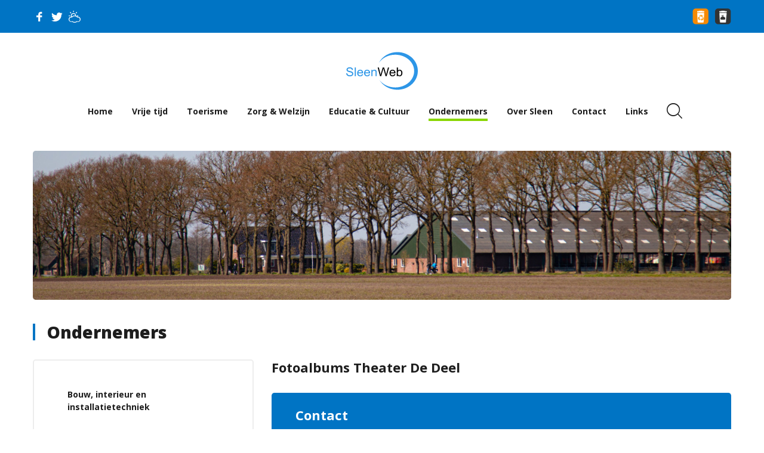

--- FILE ---
content_type: text/html; charset=utf-8
request_url: https://www.sleen.nu/ondernemers/horeca-overnachten-en-reizen/theater-de-deel/fotoalbums
body_size: 7129
content:
<!DOCTYPE HTML>
<html lang="nl" itemscope itemtype="http://schema.org/WebPage">
<head>
    <meta charset="utf-8">
    <title>Fotoalbums &#124; Theater De Deel &#124; Horeca, overnachten en reizen &#124; Ondernemers &#124; SleenWeb</title>
    <base href="https://www.sleen.nu/">
    <meta http-equiv="X-UA-Compatible" content="IE=edge,chrome=1">
    <meta name="content-language" content="nl">
    <meta name="description" content="">
    <meta name="generator" content="CMS Live">
    <meta name="keywords" content="">
    <meta name="robots" content="follow, index, noodp">
    <meta name="viewport" content="width=device-width,initial-scale=1,minimum-scale=1.0,maximum-scale=5.0">   
        <meta itemprop="name" content="Fotoalbums &#124; Theater De Deel &#124; Horeca, overnachten en reizen &#124; Ondernemers">
    <meta itemprop="headline" content="Sleenweb">
    <meta itemprop="description" content="">
    <meta property="og:locale" content="nl">
    <meta property="og:title" content="Fotoalbums &#124; Theater De Deel &#124; Horeca, overnachten en reizen &#124; Ondernemers">
    <meta property="og:description" content="">
        <meta property="og:type" content="website">
        <meta property="og:image" content="https://www.sleen.nu/storage/cache/images/52e0e7dab0838_logo-de-deel.jpg">
        <meta property="og:image" content="https://www.sleen.nu/assets/images/layout/og-image.png">
    <link rel="apple-touch-icon" sizes="180x180" href="https://www.sleen.nu/assets/favicons/apple-touch-icon.png">
    <link rel="icon" type="image/png" sizes="32x32" href="https://www.sleen.nu/assets/favicons/favicon-32x32.png">
    <link rel="icon" type="image/png" sizes="16x16" href="https://www.sleen.nu/assets/favicons/favicon-16x16.png">
    <link rel="manifest" href="https://www.sleen.nu/assets/favicons/site.webmanifest">
    <link rel="mask-icon" href="https://www.sleen.nu/assets/favicons/safari-pinned-tab.svg" color="#5bbad5">
    <meta name="msapplication-TileColor" content="#2d89ef">
    <meta name="theme-color" content="#ffffff">
            <link lang="en-EN" title="Welcome to SleenWeb" type="text/html" rel="alternate" hreflang="en-EN" href="https://www.sleen.nu/en">
        <link href="https://fonts.googleapis.com/css2?family=Open+Sans:wght@400;700;800&display=swap" rel="stylesheet">
    <link rel="stylesheet" href="https://www.sleen.nu/assets/styles/main.min.css?v=1740472219">
        <link href="https://www.sleen.nu/assets/styles/core/jquery-ui-1.9.1.custom.css?x=1740472219" media="screen" rel="stylesheet">
        <!-- For historical reasons we places scripts in the head -->
    <script>
        var BASE_URL = 'https://www.sleen.nu/'; 
        var LANG = 'nl'; 
        var ERROR_FORM = 'Het formulier is niet volledig ingevuld!';
    </script>    
    <script src="https://www.sleen.nu/assets/scripts/main.min.js?v=1740472219"></script>
         <script src="https://www.sleen.nu/assets/scripts/core/jquery.inputmask.js"></script>
        <script src="https://www.sleen.nu/assets/scripts/core/jquery.inputmask.extensions.js"></script>
        <script src="https://www.sleen.nu/assets/scripts/core/jquery.inputmask.numeric.extensions.js"></script>
        <script src="https://www.sleen.nu/assets/scripts/core/jquery.inputmask.date.extensions.js"></script>
        <script src="https://www.sleen.nu/assets/scripts/core/jquery-ui-1.9.1.custom.min.js"></script>
        <script src="https://www.sleen.nu/assets/scripts/core/jquery-ui-datepicker-lang.js"></script>
        <script src="https://www.sleen.nu/assets/scripts/events/events.js"></script>
      
    <script>
    (function(i,s,o,g,r,a,m){i['GoogleAnalyticsObject']=r;i[r]=i[r]||function(){
    (i[r].q=i[r].q||[]).push(arguments)},i[r].l=1*new Date();a=s.createElement(o),
    m=s.getElementsByTagName(o)[0];a.async=1;a.src=g;m.parentNode.insertBefore(a,m)
    })(window,document,'script','//www.google-analytics.com/analytics.js','ga');
    ga('create', 'UA-3219835-1', 'sleen.nu');
    ga('send', 'pageview');
    </script>
</head>
<body><!--[if IE]>
<p class="browsehappy">U maakt gebruikt van een verouderde en <strong>niet-ondersteunde webbrowser</strong>. <a href="http://browsehappy.com/" target="_blank">Upgrade uw browser hier</a>!</p>
<![endif]-->
<header>
    <section class="top bg-primary">
        <div class="container h-100">
            <div class="row h-100 align-items-center">
                <div class="col">
                    <nav class="nav-follow">
                        <ul>
                            <li><a href="http://www.facebook.com/SleenWeb" title="Volg ons op Facebook" target="_blank"><span class="icon-facebook"></span></a></li>
                            <li><a href="https://twitter.com/SleenWeb" title="Volg ons op Twitter" target="_blank"><span class="icon-twitter"></span></a></li>
                            <li><a href="https://www.sleen.nu/weersverwachting" title="Het weer in Sleen" target="_blank"><span class="icon-cloud-sun"></span></a></li>
                        </ul>
                    </nav>
                </div>
                <div class="col-auto">
                    <nav class="nav-garbage">
    <ul>
                <li>
            <a href="https://www.sleen.nu/nl/plastic-afval"><img src="assets/images/layout/plasticcontainer.png" alt="PMD container" title="PMD container" class="img-fluid"></a>        </li>  
                <li>
            <a href="https://www.sleen.nu/nl/grijze-container"><img src="assets/images/layout/grijzecontainer.png" alt="Restafval container" title="Restafval container" class="img-fluid"></a>        </li>  
            </ul>
</nav>                </div>
            </div>
        </div>
    </section>
    <section class="navi bg-white">
        <div class="inner">
            <div class="container h-100">
                <div class="row no-gutters h-100 align-items-center justify-content-md-center">
                    <div class="col-auto col-md-12 col-lg-auto text-center">                     
                        <a href="https://www.sleen.nu/"><img src="https://www.sleen.nu/assets/images/layout/logo.svg" alt="SleenWeb" class="img-fluid logo mr-lg-8 pt-2 pb-2"></a>
                    </div>
                    <div class="col-auto pb-md-4 pb-lg-0">
                        <div class="modal modal-navigation modal-navigation-expanded-inline modal-right fade" id="modal-nav" tabindex="-1" role="dialog" aria-hidden="true" data-backdrop="false">
                            <div class="modal-dialog">
                                <div class="modal-content">
                                    <div class="modal-header bg-primary d-navigation-expand-none align-items-center">
                                        <h2 class="modal-title text-white">Hoofdmenu</h2>
                                        <button type="button" class="icon-cancel close text-white" data-dismiss="modal" aria-label="Close"></button>
                                    </div>
                                    <div class="modal-body p-0">
                                        <nav class="nav-hamburger">		
                                            <ul class="custom-menu-level0">
<li class="page-id-1 custom-li-level0">
	<a class="" href="https://www.sleen.nu/" target="_self" title="Home">Home</a>
</li>
<li class="page-id-9 custom-li-level0">
	<a class="" href="https://www.sleen.nu/vrije-tijd" target="_self" title="Vrije tijd">Vrije tijd</a>
</li>
<li class="page-id-71 custom-li-level0">
	<a class="" href="https://www.sleen.nu/toerisme" target="_self" title="Toerisme">Toerisme</a>
</li>
<li class="page-id-12 custom-li-level0">
	<a class="" href="https://www.sleen.nu/zorg-welzijn" target="_self" title="Zorg &amp; Welzijn">Zorg &amp; Welzijn</a>
</li>
<li class="page-id-11 custom-li-level0">
	<a class="" href="https://www.sleen.nu/kunst-cultuur" target="_self" title="Educatie &amp; Cultuur">Educatie &amp; Cultuur</a>
</li>
<li class="page-id-14 custom-li-level0 active">
	<a class="" href="https://www.sleen.nu/ondernemers" target="_self" title="Ondernemers">Ondernemers</a>
</li>
<li class="page-id-15 custom-li-level0">
	<a class="" href="https://www.sleen.nu/over-sleen" target="_self" title="Over Sleen">Over Sleen</a>
</li>
<li class="page-id-16 custom-li-level0">
	<a class="" href="https://www.sleen.nu/contact" target="_self" title="Contact">Contact</a>
</li>
<li class="page-id-72 custom-li-level0">
	<a class="" href="https://www.sleen.nu/links" target="_self" title="Links">Links</a>
</li>
</ul>
					
                                        </nav>									
                                    </div>
                                </div>
                            </div>
                            <div class="modal-backdrop modal-fixed-backdrop d-md-none" data-dismiss="modal"></div>
                        </div>			
                    </div>
                    <div class="col col-md-auto pb-md-4 pb-lg-0 text-right">            
                        <nav class="btn-group">   
                            <button type="button" data-toggle="modal" data-target="#modal-search" class="btn btn-white btn-xl icon-magnifying-glass px-0 ml-2"></button>
                            <button class="btn btn-white btn-xl icon-menu-button btn-hamburger d-md-none btn-nav text-secondary px-0 ml-2" data-toggle="modal" data-target="#modal-nav"></button> 
                        </nav>      
                    </div>
                </div>
            </div>
        </div>
    </section>
</header><main>
    <section class="visual">	
    <div class="container position-relative">
        <div class="slick rounded-lg" data-slick='{"dots": true, "appendDots": "#slick-visualdots", "arrows": false, "autoplay": false, "speed": 800, "infinite": true, "cssEase": "cubic-bezier(0.745, 0.005, 0.320, 0.975)"}'>		           				
                        <div class="slide"> 
                <div class="bg" style="background-image: url('https://www.sleen.nu/storage/cache/images/5ebff53e953bd_femmie-mei-2020-12-w1380.jpg');"></div>         
            </div>  				
   	          
        </div>            
        <nav class="nav-slickdots d-none d-md-block" id="slick-visualdots"></nav>			
    </div>
</section>
        <section class="content pt-10 pb-3">
        <div class="container">             
            <div class="row justify-content-center">
                                <div class="col-12 d-none d-md-block">
                    <h1 class="display-1"><a href="ondernemers">Ondernemers</a></h1>
                </div>
                <div class="col-md-4 col-lg-3">                    
                    <div class="card border-md mb-7 mt-n8 mt-md-0">
                        <div class="card-body p-0 p-md-10">                             
                            <nav class="d-md-none">   
                                <button class="btn btn-block btn-primary icon-menu-button btn-hamburger btn-nav text-left" data-toggle="modal" data-target="#modal-subnav"> Ondernemers</button> 
                            </nav>  
                            <div class="modal modal-navigation modal-navigation-expanded-inline modal-left fade" id="modal-subnav" tabindex="-1" role="dialog" aria-hidden="true" data-backdrop="false">
                                <div class="modal-dialog">
                                    <div class="modal-content">
                                        <div class="modal-header bg-primary d-navigation-expand-none align-items-center">
                                            <h2 class="modal-title"><a href="ondernemers" class="text-white">Ondernemers</a></h2>
                                            <button type="button" class="icon-cancel close text-white" data-dismiss="modal" aria-label="Close"></button>
                                        </div>
                                        <div class="modal-body p-0">
                                            <nav class="nav-sub">       
                                                                                             
                                                                                                <ul class="custom-menu-level1"><li class=" has-children"><a href="https://www.sleen.nu/ondernemers/bouw-interieur-en-installatietechniek">Bouw, interieur en installatietechniek</a><ul class="custom-menu-level2"><li class=""><a href="https://www.sleen.nu/ondernemers/bouw-interieur-en-installatietechniek/assen-installatietechniek-en-badkamers">Assen Installatietechniek en badkamers</a></li><li class=""><a href="https://www.sleen.nu/ondernemers/bouw-interieur-en-installatietechniek/bouwbedrijf-geugies">Bouwbedrijf Geugies</a></li><li class=""><a href="https://www.sleen.nu/ondernemers/bouw-interieur-en-installatietechniek/buursema-bouwbedrijf">Buursema Bouwbedrijf</a></li><li class=" has-children"><a href="https://www.sleen.nu/ondernemers/bouw-interieur-en-installatietechniek/muller-licht">Muller Licht</a><ul class="custom-menu-level3"><li><a href="https://www.sleen.nu/ondernemers/bouw-interieur-en-installatietechniek/muller-licht/214">Muller Licht</a></li></ul></li><li class=" has-children"><a href="https://www.sleen.nu/ondernemers/bouw-interieur-en-installatietechniek/passies-bouwadvies-makelaardij">Passies Bouwadvies &amp; Makelaardij</a><ul class="custom-menu-level3"><li><a href="https://www.sleen.nu/ondernemers/bouw-interieur-en-installatietechniek/passies-bouwadvies-makelaardij/186">Passies Bouwadvies &amp; Makelaardij</a></li><li><a href="https://www.sleen.nu/ondernemers/bouw-interieur-en-installatietechniek/passies-bouwadvies-makelaardij/188">aan-en verkoop makelaar</a></li><li><a href="https://www.sleen.nu/ondernemers/bouw-interieur-en-installatietechniek/passies-bouwadvies-makelaardij/189">Bouwadvies</a></li></ul></li></ul></li><li class=" has-children"><a href="https://www.sleen.nu/ondernemers/detailhandel-en-levensmiddelen">Detailhandel en levensmiddelen</a><ul class="custom-menu-level2"><li class=""><a href="https://www.sleen.nu/ondernemers/detailhandel-en-levensmiddelen/albert-heijn-klaver-kortwijk">Albert Heijn Klaver Kortwijk</a></li><li class=""><a href="https://www.sleen.nu/ondernemers/detailhandel-en-levensmiddelen/alfies-bricks">Alfiesbricks</a></li><li class=""><a href="https://www.sleen.nu/ondernemers/detailhandel-en-levensmiddelen/echte-bakker-herman-schepers">Echte Bakker Herman Schepers</a></li><li class=""><a href="https://www.sleen.nu/ondernemers/detailhandel-en-levensmiddelen/het-klaverblok">Het Klaverblok</a></li><li class=""><a href="https://www.sleen.nu/ondernemers/detailhandel-en-levensmiddelen/hidding-dier-en-tuin">Hidding Dier en Tuin</a></li><li class=" has-children"><a href="https://www.sleen.nu/ondernemers/detailhandel-en-levensmiddelen/natuurlijkkok">Natuurlijk!Kok</a><ul class="custom-menu-level3"><li class="active"><a href="https://www.sleen.nu/ondernemers/horeca-overnachten-en-reizen/theater-de-deel/fotoalbums">Fotoalbums</a></li></ul></li><li class=""><a href="https://www.sleen.nu/ondernemers/detailhandel-en-levensmiddelen/reinders-bloemen-en-planten">Reinders bloemen en planten</a></li><li class=""><a href="https://www.sleen.nu/ondernemers/detailhandel-en-levensmiddelen/rijwielhandel-de-schakel">Rijwielhandel De Schakel</a></li><li class=""><a href="https://www.sleen.nu/ondernemers/detailhandel-en-levensmiddelen/tweewielerbedrijf-andr-janszen">Tweewielerbedrijf André Janszen</a></li></ul></li><li class="active has-children"><a href="https://www.sleen.nu/ondernemers/horeca-overnachten-en-reizen">Horeca, overnachten en reizen</a><ul class="custom-menu-level2"><li class=""><a href="https://www.sleen.nu/ondernemers/horeca-overnachten-en-reizen/bb-de-bosbraam">B&amp;B De Bosbraam</a></li><li class=""><a href="https://www.sleen.nu/ondernemers/horeca-overnachten-en-reizen/b-b-onder-de-eiken">B&amp;B Onder de Eiken</a></li><li class=" has-children"><a href="https://www.sleen.nu/ondernemers/horeca-overnachten-en-reizen/b-b-sleense-joffers">B&amp;B Sleense Joffers</a><ul class="custom-menu-level3"><li><a href="https://www.sleen.nu/ondernemers/horeca-overnachten-en-reizen/b-b-sleense-joffers/104">Sleense Joffers Bed &amp; Breakfast</a></li><li class="active"><a href="https://www.sleen.nu/ondernemers/horeca-overnachten-en-reizen/theater-de-deel/fotoalbums">Fotoalbums</a></li></ul></li><li class=""><a href="https://www.sleen.nu/ondernemers/horeca-overnachten-en-reizen/caf-restaurant-zaal-wielens">Café restaurant zaal Wielens</a></li><li class=""><a href="https://www.sleen.nu/ondernemers/horeca-overnachten-en-reizen/camping-pieterom">Camping Pieterom</a></li><li class=""><a href="https://www.sleen.nu/ondernemers/horeca-overnachten-en-reizen/gasterij-stamp-stoof">Gasterij Stamp &amp; Stoof</a></li><li class=""><a href="https://www.sleen.nu/ondernemers/horeca-overnachten-en-reizen/lunchroom-t-veurhuus">Lunchroom 't Veurhuus</a></li><li class=" has-children"><a href="https://www.sleen.nu/ondernemers/horeca-overnachten-en-reizen/natuurlijkkok">Natuurlijk!Kok</a><ul class="custom-menu-level3"><li class="active"><a href="https://www.sleen.nu/ondernemers/horeca-overnachten-en-reizen/theater-de-deel/fotoalbums">Fotoalbums</a></li></ul></li><li class=" has-children"><a href="https://www.sleen.nu/ondernemers/horeca-overnachten-en-reizen/recreatiepark-ermerstrand">Recreatiepark Ermerstrand</a><ul class="custom-menu-level3"><li><a href="https://www.sleen.nu/ondernemers/horeca-overnachten-en-reizen/recreatiepark-ermerstrand/90">Horeca</a></li><li><a href="https://www.sleen.nu/ondernemers/horeca-overnachten-en-reizen/recreatiepark-ermerstrand/91">Overnachtingen</a></li><li class="active"><a href="https://www.sleen.nu/ondernemers/horeca-overnachten-en-reizen/theater-de-deel/fotoalbums">Fotoalbums</a></li></ul></li><li class=""><a href="https://www.sleen.nu/ondernemers/horeca-overnachten-en-reizen/reisbureau-tui-at-home-astrid-wemmenhove">Reisbureau Tui at Home Astrid Wemmenhove</a></li><li class="active"><a href="https://www.sleen.nu/ondernemers/horeca-overnachten-en-reizen/theater-de-deel">Theater De Deel</a></li><li class=""><a href="https://www.sleen.nu/ondernemers/horeca-overnachten-en-reizen/venezia-ristorante-italiano">Venezia - Ristorante Italiano</a></li></ul></li><li class=" has-children"><a href="https://www.sleen.nu/ondernemers/advies-en-dienstverlening">Advies en dienstverlening</a><ul class="custom-menu-level2"><li class=""><a href="https://www.sleen.nu/ondernemers/advies-en-dienstverlening/jansen-eventsportmanagement">Jansen EventSportmanagement</a></li><li class=""><a href="https://www.sleen.nu/ondernemers/advies-en-dienstverlening/pasfoto-zwanenburg">Pasfoto Zwanenburg</a></li><li class=" has-children"><a href="https://www.sleen.nu/ondernemers/advies-en-dienstverlening/passies-bouwadvies-makelaardij">Passies Bouwadvies &amp; Makelaardij</a><ul class="custom-menu-level3"><li><a href="https://www.sleen.nu/ondernemers/advies-en-dienstverlening/passies-bouwadvies-makelaardij/186">Passies Bouwadvies &amp; Makelaardij</a></li><li><a href="https://www.sleen.nu/ondernemers/advies-en-dienstverlening/passies-bouwadvies-makelaardij/188">aan-en verkoop makelaar</a></li><li><a href="https://www.sleen.nu/ondernemers/advies-en-dienstverlening/passies-bouwadvies-makelaardij/189">Bouwadvies</a></li></ul></li><li class=""><a href="https://www.sleen.nu/ondernemers/advies-en-dienstverlening/txtweb">TXTWEB</a></li><li class=" has-children"><a href="https://www.sleen.nu/ondernemers/advies-en-dienstverlening/voor-financieel-advies">Voor Financieel Advies</a><ul class="custom-menu-level3"><li><a href="https://www.sleen.nu/ondernemers/advies-en-dienstverlening/voor-financieel-advies/335">Voor Financieel Advies</a></li></ul></li><li class=" has-children"><a href="https://www.sleen.nu/ondernemers/advies-en-dienstverlening/wieswies">Wieswies</a><ul class="custom-menu-level3"><li><a href="https://www.sleen.nu/ondernemers/advies-en-dienstverlening/wieswies/110">Wieswies</a></li></ul></li><li class=""><a href="https://www.sleen.nu/ondernemers/advies-en-dienstverlening/woonservice">Woonservice</a></li></ul></li><li class=" has-children"><a href="https://www.sleen.nu/ondernemers/autobedrijven">Autobedrijven</a><ul class="custom-menu-level2"><li class=""><a href="https://www.sleen.nu/ondernemers/autobedrijven/vof-autobedrijf-van-der-weide">V.O.F. Autobedrijf van der Weide</a></li></ul></li><li class=" has-children"><a href="https://www.sleen.nu/ondernemers/persoonlijke-verzorging">Persoonlijke verzorging</a><ul class="custom-menu-level2"><li class=""><a href="https://www.sleen.nu/ondernemers/persoonlijke-verzorging/bij-wilca-haarsalon-en-visagie">Bij Wilca - haarsalon en visagie</a></li><li class=""><a href="https://www.sleen.nu/ondernemers/persoonlijke-verzorging/capelli-kappers">Capelli kappers</a></li><li class=""><a href="https://www.sleen.nu/ondernemers/persoonlijke-verzorging/josiene-s-haarmode">Josiene's Haarmode</a></li><li class=""><a href="https://www.sleen.nu/ondernemers/persoonlijke-verzorging/kapsalon-monique">Kapsalon Monique</a></li><li class=""><a href="https://www.sleen.nu/ondernemers/persoonlijke-verzorging/knipp-inn-haarmode">Knipp Inn Haarmode</a></li><li class=""><a href="https://www.sleen.nu/ondernemers/persoonlijke-verzorging/medisch-pedicure-praktijk-ettie-ottens">Medisch Pedicure praktijk Ettie Ottens</a></li><li class=""><a href="https://www.sleen.nu/ondernemers/persoonlijke-verzorging/pedicurepraktijk-albertha-">Pedicurepraktijk Albertha</a></li><li class=""><a href="https://www.sleen.nu/ondernemers/persoonlijke-verzorging/studio-de-valk">Studio de Valk</a></li></ul></li><li class=" has-children"><a href="https://www.sleen.nu/ondernemers/kinderopvang">Kinderopvang</a><ul class="custom-menu-level2"><li class=""><a href="https://www.sleen.nu/ondernemers/kinderopvang/kinderdagverblijf-t-armhoes">Kinderdagverblijf 't Armhoes</a></li><li class=" has-children"><a href="https://www.sleen.nu/ondernemers/kinderopvang/kinderwereld">Kinderwereld</a><ul class="custom-menu-level3"><li><a href="https://www.sleen.nu/ondernemers/kinderopvang/kinderwereld/297">Kinderwereld</a></li></ul></li></ul></li><li class=" has-children"><a href="https://www.sleen.nu/ondernemers/opleiding-training--coaching">Opleiding, training en coaching</a><ul class="custom-menu-level2"><li class=""><a href="https://www.sleen.nu/ondernemers/opleiding-training--coaching/autorijschool-zuidenveld">Autorijschool Zuidenveld</a></li><li class=""><a href="https://www.sleen.nu/ondernemers/opleiding-training--coaching/carofit">CaroFit</a></li><li class=""><a href="https://www.sleen.nu/ondernemers/opleiding-training--coaching/seniorencoach-het-hart">Seniorencoach het Hart</a></li><li class=""><a href="https://www.sleen.nu/ondernemers/opleiding-training--coaching/tao-netwerk">TAO Netwerk</a></li></ul></li><li class=" has-children"><a href="https://www.sleen.nu/ondernemers/makelaardij">Makelaardij</a><ul class="custom-menu-level2"><li class=" has-children"><a href="https://www.sleen.nu/ondernemers/makelaardij/de-flinten-makelaardij">De Flinten Makelaardij</a><ul class="custom-menu-level3"><li><a href="https://www.sleen.nu/ondernemers/makelaardij/de-flinten-makelaardij/294">De Flinten Makelaardij</a></li></ul></li><li class=" has-children"><a href="https://www.sleen.nu/ondernemers/makelaardij/passies-bouwadvies-makelaardij">Passies Bouwadvies &amp; Makelaardij</a><ul class="custom-menu-level3"><li><a href="https://www.sleen.nu/ondernemers/makelaardij/passies-bouwadvies-makelaardij/186">Passies Bouwadvies &amp; Makelaardij</a></li><li><a href="https://www.sleen.nu/ondernemers/makelaardij/passies-bouwadvies-makelaardij/188">aan-en verkoop makelaar</a></li><li><a href="https://www.sleen.nu/ondernemers/makelaardij/passies-bouwadvies-makelaardij/189">Bouwadvies</a></li></ul></li><li class=" has-children"><a href="https://www.sleen.nu/ondernemers/makelaardij/re">Zwanenburg Makelaardij Sleen</a><ul class="custom-menu-level3"><li><a href="https://www.sleen.nu/ondernemers/makelaardij/re/261">Pasfoto Zwanenburg</a></li></ul></li></ul></li><li class=" has-children"><a href="https://www.sleen.nu/ondernemers/maneges">Maneges</a><ul class="custom-menu-level2"><li class=""><a href="https://www.sleen.nu/ondernemers/maneges/manege-de-hullen">Manege De Hullen</a></li><li class=" has-children"><a href="https://www.sleen.nu/ondernemers/maneges/stichting-paardensport-centrum-sleen">Stichting Paardensport Centrum Sleen</a><ul class="custom-menu-level3"><li><a href="https://www.sleen.nu/ondernemers/maneges/stichting-paardensport-centrum-sleen/368">Stichting Paardensport Centrum Sleen</a></li><li><a href="https://www.sleen.nu/ondernemers/maneges/stichting-paardensport-centrum-sleen/367">Geschiedenis van het Paardensportcentrum</a></li><li><a href="https://www.sleen.nu/ondernemers/maneges/stichting-paardensport-centrum-sleen/369">Activiteiten</a></li><li><a href="https://www.sleen.nu/ondernemers/maneges/stichting-paardensport-centrum-sleen/370">Pensionstalling</a></li></ul></li></ul></li><li class=" has-children"><a href="https://www.sleen.nu/ondernemers/tuin-onderhoud--handel">Tuin, onderhoud en handel</a><ul class="custom-menu-level2"><li class=""><a href="https://www.sleen.nu/ondernemers/tuin-onderhoud--handel/hdeb-engineering">HdeB Engineering</a></li><li class=""><a href="https://www.sleen.nu/ondernemers/tuin-onderhoud--handel/krabman-groen-en-infra">Krabman Groen en Infra</a></li><li class=""><a href="https://www.sleen.nu/ondernemers/tuin-onderhoud--handel/loon-en-kraanbedrijf-snoeijing-">Loon- en kraanbedrijf Snoeijing</a></li><li class=""><a href="https://www.sleen.nu/ondernemers/tuin-onderhoud--handel/rabbers-hoveniers">Rabbers Hoveniers</a></li><li class=""><a href="https://www.sleen.nu/ondernemers/tuin-onderhoud--handel/schutrups-gazonmaaiers">Schutrups Gazonmaaiers</a></li></ul></li><li class=" has-children"><a href="https://www.sleen.nu/ondernemers/gezondheid">Gezondheid</a><ul class="custom-menu-level2"><li class=""><a href="https://www.sleen.nu/ondernemers/gezondheid/icare-verpleging-en-verzorging">Icare verpleging en verzorging</a></li><li class=""><a href="https://www.sleen.nu/ondernemers/gezondheid/massagepraktijk-diphoorn">Massagepraktijk Diphoorn</a></li><li class=" has-children"><a href="https://www.sleen.nu/ondernemers/gezondheid/praktijk-merlinde">Praktijk Merlinde</a><ul class="custom-menu-level3"><li><a href="https://www.sleen.nu/ondernemers/gezondheid/praktijk-merlinde/336">Praktijk Mérlinde, praktijk voor beeldende therapie</a></li></ul></li><li class=""><a href="https://www.sleen.nu/ondernemers/gezondheid/valies-praktijk-voor-rouw-en-verlies">Valies - Praktijk voor rouw en verlies</a></li></ul></li><li class=" has-children"><a href="https://www.sleen.nu/ondernemers/it-en-communicatie">IT en communicatie</a><ul class="custom-menu-level2"><li class=""><a href="https://www.sleen.nu/ondernemers/it-en-communicatie/txtweb">TXTWEB</a></li><li class=" has-children"><a href="https://www.sleen.nu/ondernemers/it-en-communicatie/wieswies">Wieswies</a><ul class="custom-menu-level3"><li><a href="https://www.sleen.nu/ondernemers/it-en-communicatie/wieswies/110">Wieswies</a></li></ul></li></ul></li><li class=" has-children"><a href="https://www.sleen.nu/ondernemers/verhuur">Verhuur</a><ul class="custom-menu-level2"><li class=""><a href="https://www.sleen.nu/ondernemers/verhuur/mfc-de-brink-">MFC 'De Brink'</a></li></ul></li><li class=" has-children"><a href="https://www.sleen.nu/ondernemers/voor-ondernemers">Voor ondernemers</a><ul class="custom-menu-level2"><li class=" has-children"><a href="https://www.sleen.nu/ondernemers/voor-ondernemers/netwerkcafe-sleen">Netwerkcafé Sleen</a><ul class="custom-menu-level3"><li><a href="https://www.sleen.nu/ondernemers/voor-ondernemers/netwerkcafe-sleen/151">Netwerkcafé Sleen - Dè ontmoetingsplek voor ondernemers</a></li><li><a href="https://www.sleen.nu/ondernemers/voor-ondernemers/netwerkcafe-sleen/153">Wat hebben we gedaan?</a></li></ul></li><li class=" has-children"><a href="https://www.sleen.nu/ondernemers/voor-ondernemers/stichting-promo-sleen">Stichting Promo Sleen</a><ul class="custom-menu-level3"><li><a href="https://www.sleen.nu/ondernemers/voor-ondernemers/stichting-promo-sleen/97">'Welkom in Sleen' borden</a></li></ul></li></ul></li></ul>                                                                                                                                            </nav>
                                        </div>
                                    </div>
                                </div>
                                <div class="modal-backdrop modal-fixed-backdrop d-md-none" data-dismiss="modal"></div>
                            </div>
                        </div>
                    </div>               
                             
                    <aside class="text-center d-none d-md-block mb-7">
                        <span class="font-weight-bold pb-3 d-block">Ook deelnemer worden?</span>
                        <a href="https://www.sleen.nu/adverteren" class="btn btn-lg btn-tertiary btn-block">Bekijk onze tarieven</a>
                    </aside> 
                                               
                </div>  
                <div class="col-md-8 col-lg-9 mb-7">               
                                   <div class="row">
    <div class="col-lg-8">        
        <article>
            <h1>Fotoalbums Theater De Deel</h1>       
             
        </article>
         
    </div>
    <div class="col-lg-4">
		<div class="card border mb-7">
    <h1 class="card-header bg-primary text-white">Contact</h1>                              
    <div class="card-body">           
                <img src="https://www.sleen.nu/image/24939/200/200" class="img-fluid mb-7" alt="Theater De Deel">
            
		<address class="mb-7">			
			<span class="d-block">Theater De Deel</span>
						<span class="d-block">Menso Altingstraat 6</span>
						
						<span>7841 CB</span>
									<span>&nbsp;Sleen</span>
					</address>
				<span class="d-block text-truncate"><span class="font-weight-bold">T.</span> 0591-367220 / 06-54365640</span>
								<span class="d-block text-truncate"><span class="font-weight-bold">I.</span> <a href="http://www.theaterdedeel.nl" target="_blank">http://www.theaterdedeel.nl</a></span>
		
                <p class="mt-7 mb-7">De Deel staat voor gezelligheid en een warm onthaal. Genieten van de leuke dingen van het leven in een prachtige omgeving. In de zomer beschikken wij over een sfeervol terras met aangrenzend een prachtige hof, een heerlijke plek voor een buitenfeest! Onder de authentieke gebinten van de oorspronkelijke deel is een intieme zaal ingericht.</p>
                <div class="mb-7 addthis_toolbox addthis_default_style addthis_32x32_style" id="addthis_bottom">
	<a class="addthis_button_twitter"></a>
	<a class="addthis_button_facebook"></a>
	<a class="addthis_button_instagram"></a>	
	<a class="addthis_button_whatsapp"></a>	
	<a class="addthis_button_print"></a>
</div>
<script type="text/javascript" src="//s7.addthis.com/js/300/addthis_widget.js#pubid=xa-526a50185596c597"></script>    </div>
</div>    </div>
</div>                </div>
            </div>
        </div>
    </section>
             
</main>
<footer>
    <section class="breadcrumbs pb-2">
	<div class="container">
		<nav class="nav-breadcrumbs">
			<ol class="breadcrumb">
				<li class="pr-2 text-dark">U bent hier:</li>
								<li class="breadcrumb-item"><a href="https://www.sleen.nu/">Home</a></li>
								<li class="breadcrumb-item"><a href="https://www.sleen.nu/ondernemers">Ondernemers</a></li>
								<li class="breadcrumb-item"><a href="https://www.sleen.nu/ondernemers/horeca-overnachten-en-reizen">Horeca, overnachten en reizen</a></li>
								<li class="breadcrumb-item"><a href="https://www.sleen.nu/ondernemers/horeca-overnachten-en-reizen/theater-de-deel">Theater De Deel</a></li>
								<li class="breadcrumb-item"><a href="https://www.sleen.nu/ondernemers/horeca-overnachten-en-reizen/theater-de-deel/fotoalbums">Fotoalbums</a></li>
							</ol>
		</nav>
	</div>
</section>
    <section class="footer pt-7 pb-2">
        <div class="container">
            <div class="row">
                <div class="col-md-9 mr-4 mr-md-0">
                    <div class="wrapper bg-primary rounded-lg py-8">
                        <div class="row">
                            <div class="col-sm-4 text-center">
                                <div class="card card-footercta">
                                    <div class="card-body px-sm-0">
                                        <h1 class="mb-0 text-white">Nieuws of tips?</h1>
                                        <span>E-mail ons<i class="icon-right-open-mini"></i></span>
                                        <a href="https://www.sleen.nu/contact" class="stretched-link"></a>
                                    </div>
                                </div>
                            </div>
                            <div class="col-sm-4 text-center">
                                <div class="card card-footercta">
                                    <div class="card-body px-sm-0">
                                        <h1 class="mb-0 text-white">Donateur of vriend worden?</h1>
                                        <span>Regel het direct<i class="icon-right-open-mini"></i></span>
                                        <a href="https://www.sleen.nu/regelhetdirect" class="stretched-link"></a>
                                    </div>
                                </div>
                            </div>
                            <div class="col-sm-4 text-center">
                                <div class="card card-footercta">
                                    <div class="card-body px-sm-0">
                                        <h1 class="mb-0 text-white">Wilt u adverteren?</h1>
                                        <span>Bekijk onze tarieven<i class="icon-right-open-mini"></i></span>
                                        <a href="https://www.sleen.nu/adverteren" class="stretched-link"></a>
                                    </div>
                                </div>
                            </div>
                        </div>
                    </div>
                </div>
                <div class="col-md-3 text-center align-self-center">
                    <a href="https://www.sleen.nu/"><img src="https://www.sleen.nu/assets/images/layout/logo.svg" alt="SleenWeb" class="img-fluid logo my-6"></a>
                </div>
            </div>
        </div>
    </section>
    <section class="copyright pb-4">
        <div class="container">
            <div class="row">
                <div class="col-md-9">
                    <div class="row">
                        <div class="col text-center text-md-left">
                            <nav class="nav-footer">
                                <ul class="custom-menu-level0">
<li class="page-id-238 custom-li-level0">
	<a class="" href="https://www.sleen.nu/contact" target="_self" title="Contact">Contact</a>
</li>
<li class="page-id-237 custom-li-level0">
	<a class="" href="https://www.sleen.nu/sitemap" target="_self" title="Sitemap">Sitemap</a>
</li>
<li class="page-id-236 custom-li-level0">
	<a class="" href="https://www.sleen.nu/colofon" target="_self" title="Colofon">Colofon</a>
</li>
<li class="page-id-235 custom-li-level0">
	<a class="" href="https://www.sleen.nu/disclaimer" target="_self" title="Disclaimer">Disclaimer</a>
</li>
<li class="page-id-234 custom-li-level0">
	<a class="" href="https://www.sleen.nu/ondernemers/beheer/login" target="_self" title="Deelnemer login">Deelnemer login</a>
</li>
<li class="page-id-239 custom-li-level0">
	<a class="" href="https://www.sleen.nu/privacy" target="_self" title="Privacyverklaring">Privacyverklaring</a>
</li>
</ul>
                            </nav>
                        </div>
                        <div class="col-md-auto text-center text-md-right">
                            <nav class="nav-copyright mt-6 mt-sm-0">
                                <ul>
                                    <li>&copy; 2026 SleenWeb</li>
                                    <li><a href="https://www.infracom.nl/" target="_blank">webworks by <span class="text-primary font-weight-bold">infracom</span></a></li>
                                </ul>
                            </nav>
                        </div>
                    </div>
                </div>
            </div>
        </div>
    </section>
    <section class="modals">    
        <div class="modal modal-search fade" id="modal-search" tabindex="-1" aria-hidden="true">
    <div class="modal-dialog modal-lg modal-dialog-centered" role="document">                       	
        <div class="modal-content">
            <button type="button" class="icon-cancel close outer-close" data-dismiss="modal" aria-label="Close"></button>
            <div class="modal-body">  
                <h1 class="display-1">Zoeken in website</h1>  
                <form action="https://www.sleen.nu/zoeken" method="get" class="form-inline form-search w-100">
                    <div class="input-group w-100 input-group-lg">
                        <input type="search" name="q" value="" class="form-control" placeholder="Geef uw zoekterm op...">
                        <span class="input-group-append">
                            <button type="submit" value="Zoeken" class="btn btn-lg btn-primary "><i class="icon-magnifying-glass"></i></button>
                        </span>
                    </div>   
                </form>  
            </div>                
        </div>
    </div>
</div>      </section>
</footer>       
</body>
</html>

--- FILE ---
content_type: text/css; charset=utf-8
request_url: https://www.sleen.nu/assets/styles/main.min.css?v=1740472219
body_size: 54861
content:
@charset "UTF-8";
#debug-window{position:fixed;top:20px;left:250px;z-index:99999999999999;width:900px;height:250px;background-color:#ffffff;border:5px solid red;padding:20px;overflow:auto}#debug-window h1{float:left;margin:0 0 2px 0}#debug-window #debug-close{float:right}#debug-window p{margin:0 0 20px 0;color:#adadad}#debug-window #debug-errors{overflow-y:scroll}#debug-window .debug-error{margin:0 0 10px 10px;color:#adadad}/*!
 * Bootstrap v4.6.2 (https://getbootstrap.com/)
 * Copyright 2011-2022 The Bootstrap Authors
 * Copyright 2011-2022 Twitter, Inc.
 * Licensed under MIT (https://github.com/twbs/bootstrap/blob/main/LICENSE)
 */:root{--blue: #007bff;--indigo: #6610f2;--purple: #6f42c1;--pink: #e83e8c;--red: #dc3545;--orange: #fd7e14;--yellow: #ffc107;--green: #28a745;--teal: #20c997;--cyan: #17a2b8;--white: #fff;--gray: #6c757d;--gray-dark: #343a40;--primary: #0074c4;--secondary: #35a9ec;--success: #28a745;--info: #17a2b8;--warning: #ffc107;--danger: #dc3545;--light: #f2f2f2;--dark: #343a40;--tertiary: #89d600;--quaternary: #fe0000;--quinary: #fe9b00;--breakpoint-xs: 0;--breakpoint-sm: 750px;--breakpoint-md: 992px;--breakpoint-lg: 1360px;--breakpoint-xl: 1470px;--font-family-sans-serif: "Open Sans", sans-serif;--font-family-monospace: SFMono-Regular, Menlo, Monaco, Consolas, "Liberation Mono", "Courier New", monospace}*,*::before,*::after{box-sizing:border-box}html{font-family:sans-serif;line-height:1.15;-webkit-text-size-adjust:100%;-webkit-tap-highlight-color:rgba(0, 0, 0, 0)}article,aside,figcaption,figure,footer,header,hgroup,main,nav,section{display:block}body{margin:0;font-family:"Open Sans", sans-serif;font-size:0.875rem;font-weight:400;line-height:1.5;color:#1d1d1d;text-align:left;background-color:#fff}[tabindex="-1"]:focus:not(:focus-visible){outline:0 !important}hr{box-sizing:content-box;height:0;overflow:visible}h1,h2,h3,h4,h5,h6{margin-top:0;margin-bottom:0.5rem}p{margin-top:0;margin-bottom:1rem}abbr[title],abbr[data-original-title]{text-decoration:underline;text-decoration:underline dotted;cursor:help;border-bottom:0;text-decoration-skip-ink:none}address{margin-bottom:1rem;font-style:normal;line-height:inherit}ol,ul,dl{margin-top:0;margin-bottom:1rem}ol ol,ul ul,ol ul,ul ol{margin-bottom:0}dt{font-weight:700}dd{margin-bottom:0.5rem;margin-left:0}blockquote{margin:0 0 1rem}b,strong{font-weight:800}small{font-size:80%}sub,sup{position:relative;font-size:75%;line-height:0;vertical-align:baseline}sub{bottom:-0.25em}sup{top:-0.5em}a{color:#0074c4;text-decoration:none;background-color:transparent}a:hover{color:#004778;text-decoration:underline}a:not([href]):not([class]){color:inherit;text-decoration:none}a:not([href]):not([class]):hover{color:inherit;text-decoration:none}pre,code,kbd,samp{font-family:SFMono-Regular, Menlo, Monaco, Consolas, "Liberation Mono", "Courier New", monospace;font-size:1em}pre{margin-top:0;margin-bottom:1rem;overflow:auto;-ms-overflow-style:scrollbar}figure{margin:0 0 1rem}img{vertical-align:middle;border-style:none}svg{overflow:hidden;vertical-align:middle}table{border-collapse:collapse}caption{padding-top:0.75rem;padding-bottom:0.75rem;color:#6c757d;text-align:left;caption-side:bottom}th{text-align:inherit;text-align:-webkit-match-parent}label{display:inline-block;margin-bottom:0.5rem}button{border-radius:0}button:focus:not(:focus-visible){outline:0}input,button,select,optgroup,textarea{margin:0;font-family:inherit;font-size:inherit;line-height:inherit}button,input{overflow:visible}button,select{text-transform:none}[role="button"]{cursor:pointer}select{word-wrap:normal}button,[type="button"],[type="reset"],[type="submit"]{-webkit-appearance:button}button:not(:disabled),[type="button"]:not(:disabled),[type="reset"]:not(:disabled),[type="submit"]:not(:disabled){cursor:pointer}button::-moz-focus-inner,[type="button"]::-moz-focus-inner,[type="reset"]::-moz-focus-inner,[type="submit"]::-moz-focus-inner{padding:0;border-style:none}input[type="radio"],input[type="checkbox"]{box-sizing:border-box;padding:0}textarea{overflow:auto;resize:vertical}fieldset{min-width:0;padding:0;margin:0;border:0}legend{display:block;width:100%;max-width:100%;padding:0;margin-bottom:0.5rem;font-size:1.5rem;line-height:inherit;color:inherit;white-space:normal}@media (max-width:1200px){legend{font-size:calc(1.275rem + 0.3vw) }}progress{vertical-align:baseline}[type="number"]::-webkit-inner-spin-button,[type="number"]::-webkit-outer-spin-button{height:auto}[type="search"]{outline-offset:-2px;-webkit-appearance:none}[type="search"]::-webkit-search-decoration{-webkit-appearance:none}::-webkit-file-upload-button{font:inherit;-webkit-appearance:button}output{display:inline-block}summary{display:list-item;cursor:pointer}template{display:none}[hidden]{display:none !important}h1,h2,h3,h4,h5,h6,.h1,.h2,.h3,.h4,.h5,.h6{margin-bottom:0.5rem;font-weight:700;line-height:1.2}h1,.h1{font-size:1.375rem}@media (max-width:1200px){h1,.h1{font-size:calc(1.2625rem + 0.15vw) }}h2,.h2{font-size:0.875rem}h3,.h3{font-size:1rem}h4,.h4{font-size:1.3125rem}@media (max-width:1200px){h4,.h4{font-size:calc(1.25625rem + 0.075vw) }}h5,.h5{font-size:1.09375rem}h6,.h6{font-size:0.875rem}.lead{font-size:1.09375rem;font-weight:300}.display-1{font-size:1.75rem;font-weight:800;line-height:1}@media (max-width:1200px){.display-1{font-size:calc(1.3rem + 0.6vw) }}.display-2{font-size:1.375rem;font-weight:700;line-height:1}@media (max-width:1200px){.display-2{font-size:calc(1.2625rem + 0.15vw) }}.display-3{font-size:1.75rem;font-weight:800;line-height:1}@media (max-width:1200px){.display-3{font-size:calc(1.3rem + 0.6vw) }}.display-4{font-size:4.0625rem;font-weight:300;line-height:1}@media (max-width:1200px){.display-4{font-size:calc(1.53125rem + 3.375vw) }}hr{margin-top:1rem;margin-bottom:1rem;border:0;border-top:2px solid #ededed}small,.small{font-size:0.875em;font-weight:400}mark,.mark{padding:0.2em;background-color:#fcf8e3}.list-unstyled{padding-left:0;list-style:none}.list-inline{padding-left:0;list-style:none}.list-inline-item{display:inline-block}.list-inline-item:not(:last-child){margin-right:0.5rem}.initialism{font-size:90%;text-transform:uppercase}.blockquote{margin-bottom:1rem;font-size:1.09375rem}.blockquote-footer{display:block;font-size:0.875em;color:#6c757d}.blockquote-footer::before{content:"— "}.img-fluid,.img-resonsive,article img{max-width:100%;height:auto}.img-thumbnail{padding:0.25rem;background-color:#fff;border:2px solid #ededed;border-radius:0.25rem;max-width:100%;height:auto}.figure{display:inline-block}.figure-img{margin-bottom:0.5rem;line-height:1}.figure-caption{font-size:90%;color:#6c757d}code{font-size:87.5%;color:#e83e8c;word-wrap:break-word}a>code{color:inherit}kbd{padding:0.2rem 0.4rem;font-size:87.5%;color:#fff;background-color:#1d1d1d;border-radius:0.2rem}kbd kbd{padding:0;font-size:100%;font-weight:700}pre{display:block;font-size:87.5%;color:#1d1d1d}pre code{font-size:inherit;color:inherit;word-break:normal}.pre-scrollable{max-height:340px;overflow-y:scroll}.container,.container-fluid,.container-sm,.container-md,.container-lg,.container-xl{width:100%;padding-right:15px;padding-left:15px;margin-right:auto;margin-left:auto}@media (min-width:750px){.container,.container-sm{max-width:1199px}}@media (min-width:992px){.container,.container-sm,.container-md{max-width:1200px}}@media (min-width:1360px){.container,.container-sm,.container-md,.container-lg{max-width:1300px}}@media (min-width:1470px){.container,.container-sm,.container-md,.container-lg,.container-xl{max-width:1410px}}.row{display:flex;flex-wrap:wrap;margin-right:-15px;margin-left:-15px}.no-gutters{margin-right:0;margin-left:0}.no-gutters>.col,.no-gutters>[class*="col-"]{padding-right:0;padding-left:0}.col-1,.col-2,.col-3,.col-4,.col-5,.col-6,.col-7,.col-8,.col-9,.col-10,.col-11,.col-12,.col,.col-auto,.col-sm-1,.col-sm-2,.col-sm-3,.col-sm-4,.col-sm-5,.col-sm-6,.col-sm-7,.col-sm-8,.col-sm-9,.col-sm-10,.col-sm-11,.col-sm-12,.col-sm,.col-sm-auto,.col-md-1,.col-md-2,.col-md-3,.col-md-4,.col-md-5,.col-md-6,.col-md-7,.col-md-8,.col-md-9,.col-md-10,.col-md-11,.col-md-12,.col-md,.col-md-auto,.col-lg-1,.col-lg-2,.col-lg-3,.col-lg-4,.col-lg-5,.col-lg-6,.col-lg-7,.col-lg-8,.col-lg-9,.col-lg-10,.col-lg-11,.col-lg-12,.col-lg,.col-lg-auto,.col-xl-1,.col-xl-2,.col-xl-3,.col-xl-4,.col-xl-5,.col-xl-6,.col-xl-7,.col-xl-8,.col-xl-9,.col-xl-10,.col-xl-11,.col-xl-12,.col-xl,.col-xl-auto{position:relative;width:100%;padding-right:15px;padding-left:15px}.col{flex-basis:0;flex-grow:1;max-width:100%}.row-cols-1>*{flex:0 0 100%;max-width:100%}.row-cols-2>*{flex:0 0 50%;max-width:50%}.row-cols-3>*{flex:0 0 33.3333333333%;max-width:33.3333333333%}.row-cols-4>*{flex:0 0 25%;max-width:25%}.row-cols-5>*{flex:0 0 20%;max-width:20%}.row-cols-6>*{flex:0 0 16.6666666667%;max-width:16.6666666667%}.col-auto{flex:0 0 auto;width:auto;max-width:100%}.col-1{flex:0 0 8.33333333%;max-width:8.33333333%}.col-2{flex:0 0 16.66666667%;max-width:16.66666667%}.col-3{flex:0 0 25%;max-width:25%}.col-4{flex:0 0 33.33333333%;max-width:33.33333333%}.col-5{flex:0 0 41.66666667%;max-width:41.66666667%}.col-6{flex:0 0 50%;max-width:50%}.col-7{flex:0 0 58.33333333%;max-width:58.33333333%}.col-8{flex:0 0 66.66666667%;max-width:66.66666667%}.col-9{flex:0 0 75%;max-width:75%}.col-10{flex:0 0 83.33333333%;max-width:83.33333333%}.col-11{flex:0 0 91.66666667%;max-width:91.66666667%}.col-12{flex:0 0 100%;max-width:100%}.order-first{order:-1}.order-last{order:13}.order-0{order:0}.order-1{order:1}.order-2{order:2}.order-3{order:3}.order-4{order:4}.order-5{order:5}.order-6{order:6}.order-7{order:7}.order-8{order:8}.order-9{order:9}.order-10{order:10}.order-11{order:11}.order-12{order:12}.offset-1{margin-left:8.33333333%}.offset-2{margin-left:16.66666667%}.offset-3{margin-left:25%}.offset-4{margin-left:33.33333333%}.offset-5{margin-left:41.66666667%}.offset-6{margin-left:50%}.offset-7{margin-left:58.33333333%}.offset-8{margin-left:66.66666667%}.offset-9{margin-left:75%}.offset-10{margin-left:83.33333333%}.offset-11{margin-left:91.66666667%}@media (min-width:750px){.col-sm{flex-basis:0;flex-grow:1;max-width:100%}.row-cols-sm-1>*{flex:0 0 100%;max-width:100%}.row-cols-sm-2>*{flex:0 0 50%;max-width:50%}.row-cols-sm-3>*{flex:0 0 33.3333333333%;max-width:33.3333333333%}.row-cols-sm-4>*{flex:0 0 25%;max-width:25%}.row-cols-sm-5>*{flex:0 0 20%;max-width:20%}.row-cols-sm-6>*{flex:0 0 16.6666666667%;max-width:16.6666666667%}.col-sm-auto{flex:0 0 auto;width:auto;max-width:100%}.col-sm-1{flex:0 0 8.33333333%;max-width:8.33333333%}.col-sm-2{flex:0 0 16.66666667%;max-width:16.66666667%}.col-sm-3{flex:0 0 25%;max-width:25%}.col-sm-4{flex:0 0 33.33333333%;max-width:33.33333333%}.col-sm-5{flex:0 0 41.66666667%;max-width:41.66666667%}.col-sm-6{flex:0 0 50%;max-width:50%}.col-sm-7{flex:0 0 58.33333333%;max-width:58.33333333%}.col-sm-8{flex:0 0 66.66666667%;max-width:66.66666667%}.col-sm-9{flex:0 0 75%;max-width:75%}.col-sm-10{flex:0 0 83.33333333%;max-width:83.33333333%}.col-sm-11{flex:0 0 91.66666667%;max-width:91.66666667%}.col-sm-12{flex:0 0 100%;max-width:100%}.order-sm-first{order:-1}.order-sm-last{order:13}.order-sm-0{order:0}.order-sm-1{order:1}.order-sm-2{order:2}.order-sm-3{order:3}.order-sm-4{order:4}.order-sm-5{order:5}.order-sm-6{order:6}.order-sm-7{order:7}.order-sm-8{order:8}.order-sm-9{order:9}.order-sm-10{order:10}.order-sm-11{order:11}.order-sm-12{order:12}.offset-sm-0{margin-left:0}.offset-sm-1{margin-left:8.33333333%}.offset-sm-2{margin-left:16.66666667%}.offset-sm-3{margin-left:25%}.offset-sm-4{margin-left:33.33333333%}.offset-sm-5{margin-left:41.66666667%}.offset-sm-6{margin-left:50%}.offset-sm-7{margin-left:58.33333333%}.offset-sm-8{margin-left:66.66666667%}.offset-sm-9{margin-left:75%}.offset-sm-10{margin-left:83.33333333%}.offset-sm-11{margin-left:91.66666667%}}@media (min-width:992px){.col-md{flex-basis:0;flex-grow:1;max-width:100%}.row-cols-md-1>*{flex:0 0 100%;max-width:100%}.row-cols-md-2>*{flex:0 0 50%;max-width:50%}.row-cols-md-3>*{flex:0 0 33.3333333333%;max-width:33.3333333333%}.row-cols-md-4>*{flex:0 0 25%;max-width:25%}.row-cols-md-5>*{flex:0 0 20%;max-width:20%}.row-cols-md-6>*{flex:0 0 16.6666666667%;max-width:16.6666666667%}.col-md-auto{flex:0 0 auto;width:auto;max-width:100%}.col-md-1{flex:0 0 8.33333333%;max-width:8.33333333%}.col-md-2{flex:0 0 16.66666667%;max-width:16.66666667%}.col-md-3{flex:0 0 25%;max-width:25%}.col-md-4{flex:0 0 33.33333333%;max-width:33.33333333%}.col-md-5{flex:0 0 41.66666667%;max-width:41.66666667%}.col-md-6{flex:0 0 50%;max-width:50%}.col-md-7{flex:0 0 58.33333333%;max-width:58.33333333%}.col-md-8{flex:0 0 66.66666667%;max-width:66.66666667%}.col-md-9{flex:0 0 75%;max-width:75%}.col-md-10{flex:0 0 83.33333333%;max-width:83.33333333%}.col-md-11{flex:0 0 91.66666667%;max-width:91.66666667%}.col-md-12{flex:0 0 100%;max-width:100%}.order-md-first{order:-1}.order-md-last{order:13}.order-md-0{order:0}.order-md-1{order:1}.order-md-2{order:2}.order-md-3{order:3}.order-md-4{order:4}.order-md-5{order:5}.order-md-6{order:6}.order-md-7{order:7}.order-md-8{order:8}.order-md-9{order:9}.order-md-10{order:10}.order-md-11{order:11}.order-md-12{order:12}.offset-md-0{margin-left:0}.offset-md-1{margin-left:8.33333333%}.offset-md-2{margin-left:16.66666667%}.offset-md-3{margin-left:25%}.offset-md-4{margin-left:33.33333333%}.offset-md-5{margin-left:41.66666667%}.offset-md-6{margin-left:50%}.offset-md-7{margin-left:58.33333333%}.offset-md-8{margin-left:66.66666667%}.offset-md-9{margin-left:75%}.offset-md-10{margin-left:83.33333333%}.offset-md-11{margin-left:91.66666667%}}@media (min-width:1360px){.col-lg{flex-basis:0;flex-grow:1;max-width:100%}.row-cols-lg-1>*{flex:0 0 100%;max-width:100%}.row-cols-lg-2>*{flex:0 0 50%;max-width:50%}.row-cols-lg-3>*{flex:0 0 33.3333333333%;max-width:33.3333333333%}.row-cols-lg-4>*{flex:0 0 25%;max-width:25%}.row-cols-lg-5>*{flex:0 0 20%;max-width:20%}.row-cols-lg-6>*{flex:0 0 16.6666666667%;max-width:16.6666666667%}.col-lg-auto{flex:0 0 auto;width:auto;max-width:100%}.col-lg-1{flex:0 0 8.33333333%;max-width:8.33333333%}.col-lg-2{flex:0 0 16.66666667%;max-width:16.66666667%}.col-lg-3{flex:0 0 25%;max-width:25%}.col-lg-4{flex:0 0 33.33333333%;max-width:33.33333333%}.col-lg-5{flex:0 0 41.66666667%;max-width:41.66666667%}.col-lg-6{flex:0 0 50%;max-width:50%}.col-lg-7{flex:0 0 58.33333333%;max-width:58.33333333%}.col-lg-8{flex:0 0 66.66666667%;max-width:66.66666667%}.col-lg-9{flex:0 0 75%;max-width:75%}.col-lg-10{flex:0 0 83.33333333%;max-width:83.33333333%}.col-lg-11{flex:0 0 91.66666667%;max-width:91.66666667%}.col-lg-12{flex:0 0 100%;max-width:100%}.order-lg-first{order:-1}.order-lg-last{order:13}.order-lg-0{order:0}.order-lg-1{order:1}.order-lg-2{order:2}.order-lg-3{order:3}.order-lg-4{order:4}.order-lg-5{order:5}.order-lg-6{order:6}.order-lg-7{order:7}.order-lg-8{order:8}.order-lg-9{order:9}.order-lg-10{order:10}.order-lg-11{order:11}.order-lg-12{order:12}.offset-lg-0{margin-left:0}.offset-lg-1{margin-left:8.33333333%}.offset-lg-2{margin-left:16.66666667%}.offset-lg-3{margin-left:25%}.offset-lg-4{margin-left:33.33333333%}.offset-lg-5{margin-left:41.66666667%}.offset-lg-6{margin-left:50%}.offset-lg-7{margin-left:58.33333333%}.offset-lg-8{margin-left:66.66666667%}.offset-lg-9{margin-left:75%}.offset-lg-10{margin-left:83.33333333%}.offset-lg-11{margin-left:91.66666667%}}@media (min-width:1470px){.col-xl{flex-basis:0;flex-grow:1;max-width:100%}.row-cols-xl-1>*{flex:0 0 100%;max-width:100%}.row-cols-xl-2>*{flex:0 0 50%;max-width:50%}.row-cols-xl-3>*{flex:0 0 33.3333333333%;max-width:33.3333333333%}.row-cols-xl-4>*{flex:0 0 25%;max-width:25%}.row-cols-xl-5>*{flex:0 0 20%;max-width:20%}.row-cols-xl-6>*{flex:0 0 16.6666666667%;max-width:16.6666666667%}.col-xl-auto{flex:0 0 auto;width:auto;max-width:100%}.col-xl-1{flex:0 0 8.33333333%;max-width:8.33333333%}.col-xl-2{flex:0 0 16.66666667%;max-width:16.66666667%}.col-xl-3{flex:0 0 25%;max-width:25%}.col-xl-4{flex:0 0 33.33333333%;max-width:33.33333333%}.col-xl-5{flex:0 0 41.66666667%;max-width:41.66666667%}.col-xl-6{flex:0 0 50%;max-width:50%}.col-xl-7{flex:0 0 58.33333333%;max-width:58.33333333%}.col-xl-8{flex:0 0 66.66666667%;max-width:66.66666667%}.col-xl-9{flex:0 0 75%;max-width:75%}.col-xl-10{flex:0 0 83.33333333%;max-width:83.33333333%}.col-xl-11{flex:0 0 91.66666667%;max-width:91.66666667%}.col-xl-12{flex:0 0 100%;max-width:100%}.order-xl-first{order:-1}.order-xl-last{order:13}.order-xl-0{order:0}.order-xl-1{order:1}.order-xl-2{order:2}.order-xl-3{order:3}.order-xl-4{order:4}.order-xl-5{order:5}.order-xl-6{order:6}.order-xl-7{order:7}.order-xl-8{order:8}.order-xl-9{order:9}.order-xl-10{order:10}.order-xl-11{order:11}.order-xl-12{order:12}.offset-xl-0{margin-left:0}.offset-xl-1{margin-left:8.33333333%}.offset-xl-2{margin-left:16.66666667%}.offset-xl-3{margin-left:25%}.offset-xl-4{margin-left:33.33333333%}.offset-xl-5{margin-left:41.66666667%}.offset-xl-6{margin-left:50%}.offset-xl-7{margin-left:58.33333333%}.offset-xl-8{margin-left:66.66666667%}.offset-xl-9{margin-left:75%}.offset-xl-10{margin-left:83.33333333%}.offset-xl-11{margin-left:91.66666667%}}.table,article table{width:100%;margin-bottom:1rem;color:#1d1d1d}.table th,article table th,.table td,article table td{padding:0.75rem;vertical-align:top;border-top:1px solid #424242}.table thead th,article table thead th{vertical-align:bottom;border-bottom:2px solid #424242}.table tbody+tbody,article table tbody+tbody{border-top:2px solid #424242}.table-sm th,.table-sm td{padding:0.3rem}.table-bordered{border:1px solid #424242}.table-bordered th,.table-bordered td{border:1px solid #424242}.table-bordered thead th,.table-bordered thead td{border-bottom-width:2px}.table-borderless th,.table-borderless td,.table-borderless thead th,.table-borderless tbody+tbody{border:0}.table-striped tbody tr:nth-of-type(odd){background-color:rgba(0, 0, 0, 0.05)}.table-hover tbody tr:hover{color:#1d1d1d;background-color:rgba(0, 0, 0, 0.075)}.table-primary,.table-primary>th,.table-primary>td{background-color:#b8d8ee}.table-primary th,.table-primary td,.table-primary thead th,.table-primary tbody+tbody{border-color:#7ab7e0}.table-hover .table-primary:hover{background-color:#a3cde9}.table-hover .table-primary:hover>td,.table-hover .table-primary:hover>th{background-color:#a3cde9}.table-secondary,.table-secondary>th,.table-secondary>td{background-color:#c6e7fa}.table-secondary th,.table-secondary td,.table-secondary thead th,.table-secondary tbody+tbody{border-color:#96d2f5}.table-hover .table-secondary:hover{background-color:#afddf8}.table-hover .table-secondary:hover>td,.table-hover .table-secondary:hover>th{background-color:#afddf8}.table-success,.table-success>th,.table-success>td{background-color:#c3e6cb}.table-success th,.table-success td,.table-success thead th,.table-success tbody+tbody{border-color:#8fd19e}.table-hover .table-success:hover{background-color:#b1dfbb}.table-hover .table-success:hover>td,.table-hover .table-success:hover>th{background-color:#b1dfbb}.table-info,.table-info>th,.table-info>td{background-color:#bee5eb}.table-info th,.table-info td,.table-info thead th,.table-info tbody+tbody{border-color:#86cfda}.table-hover .table-info:hover{background-color:#abdde5}.table-hover .table-info:hover>td,.table-hover .table-info:hover>th{background-color:#abdde5}.table-warning,.table-warning>th,.table-warning>td{background-color:#ffeeba}.table-warning th,.table-warning td,.table-warning thead th,.table-warning tbody+tbody{border-color:#ffdf7e}.table-hover .table-warning:hover{background-color:#ffe8a1}.table-hover .table-warning:hover>td,.table-hover .table-warning:hover>th{background-color:#ffe8a1}.table-danger,.table-danger>th,.table-danger>td{background-color:#f5c6cb}.table-danger th,.table-danger td,.table-danger thead th,.table-danger tbody+tbody{border-color:#ed969e}.table-hover .table-danger:hover{background-color:#f1b0b7}.table-hover .table-danger:hover>td,.table-hover .table-danger:hover>th{background-color:#f1b0b7}.table-light,.table-light>th,.table-light>td{background-color:#fbfbfb}.table-light th,.table-light td,.table-light thead th,.table-light tbody+tbody{border-color:#f8f8f8}.table-hover .table-light:hover{background-color:#eee}.table-hover .table-light:hover>td,.table-hover .table-light:hover>th{background-color:#eee}.table-dark,.table-dark>th,.table-dark>td{background-color:#c6c8ca}.table-dark th,.table-dark td,.table-dark thead th,.table-dark tbody+tbody{border-color:#95999c}.table-hover .table-dark:hover{background-color:#b9bbbe}.table-hover .table-dark:hover>td,.table-hover .table-dark:hover>th{background-color:#b9bbbe}.table-tertiary,.table-tertiary>th,.table-tertiary>td{background-color:#def4b8}.table-tertiary th,.table-tertiary td,.table-tertiary thead th,.table-tertiary tbody+tbody{border-color:#c2ea7a}.table-hover .table-tertiary:hover{background-color:#d4f1a2}.table-hover .table-tertiary:hover>td,.table-hover .table-tertiary:hover>th{background-color:#d4f1a2}.table-quaternary,.table-quaternary>th,.table-quaternary>td{background-color:#ffb8b8}.table-quaternary th,.table-quaternary td,.table-quaternary thead th,.table-quaternary tbody+tbody{border-color:#fe7a7a}.table-hover .table-quaternary:hover{background-color:#ff9f9f}.table-hover .table-quaternary:hover>td,.table-hover .table-quaternary:hover>th{background-color:#ff9f9f}.table-quinary,.table-quinary>th,.table-quinary>td{background-color:#ffe3b8}.table-quinary th,.table-quinary td,.table-quinary thead th,.table-quinary tbody+tbody{border-color:#fecb7a}.table-hover .table-quinary:hover{background-color:#ffd99f}.table-hover .table-quinary:hover>td,.table-hover .table-quinary:hover>th{background-color:#ffd99f}.table-active,.table-active>th,.table-active>td{background-color:rgba(0, 0, 0, 0.075)}.table-hover .table-active:hover{background-color:rgba(0, 0, 0, 0.075)}.table-hover .table-active:hover>td,.table-hover .table-active:hover>th{background-color:rgba(0, 0, 0, 0.075)}.table .thead-dark th,article table .thead-dark th{color:#fff;background-color:#343a40;border-color:#454d55}.table .thead-light th,article table .thead-light th{color:#424242;background-color:#f5f5f5;border-color:#424242}.table-dark{color:#fff;background-color:#343a40}.table-dark th,.table-dark td,.table-dark thead th{border-color:#454d55}.table-dark.table-bordered{border:0}.table-dark.table-striped tbody tr:nth-of-type(odd){background-color:rgba(255, 255, 255, 0.05)}.table-dark.table-hover tbody tr:hover{color:#fff;background-color:rgba(255, 255, 255, 0.075)}@media (max-width:749.98px){.table-responsive-sm{display:block;width:100%;overflow-x:auto;-webkit-overflow-scrolling:touch}.table-responsive-sm>.table-bordered{border:0}}@media (max-width:991.98px){.table-responsive-md{display:block;width:100%;overflow-x:auto;-webkit-overflow-scrolling:touch}.table-responsive-md>.table-bordered{border:0}}@media (max-width:1359.98px){.table-responsive-lg{display:block;width:100%;overflow-x:auto;-webkit-overflow-scrolling:touch}.table-responsive-lg>.table-bordered{border:0}}@media (max-width:1469.98px){.table-responsive-xl{display:block;width:100%;overflow-x:auto;-webkit-overflow-scrolling:touch}.table-responsive-xl>.table-bordered{border:0}}.table-responsive{display:block;width:100%;overflow-x:auto;-webkit-overflow-scrolling:touch}.table-responsive>.table-bordered{border:0}.form-control{display:block;width:100%;height:calc(1.5em + 0.75rem + 4px);padding:0.375rem 0.75rem;font-size:0.875rem;font-weight:400;line-height:1.5;color:#424242;background-color:#fff;background-clip:padding-box;border:2px solid #d1d1d1;border-radius:0.25rem;transition:border-color 0.15s ease-in-out, box-shadow 0.15s ease-in-out}@media (prefers-reduced-motion:reduce){.form-control{transition:none}}.form-control::-ms-expand{background-color:transparent;border:0}.form-control:focus{color:#424242;background-color:#fff;border-color:#45b3ff;outline:0;box-shadow:0 0 0 0.2rem rgba(0, 116, 196, 0.25)}.form-control::placeholder{color:#6c757d;opacity:1}.form-control:disabled,.form-control[readonly]{background-color:#f5f5f5;opacity:1}input[type="date"].form-control,input[type="time"].form-control,input[type="datetime-local"].form-control,input[type="month"].form-control{appearance:none}select.form-control:-moz-focusring{color:transparent;text-shadow:0 0 0 #424242}select.form-control:focus::-ms-value{color:#424242;background-color:#fff}.form-control-file,.form-control-range{display:block;width:100%}.col-form-label{padding-top:calc(0.375rem + 2px);padding-bottom:calc(0.375rem + 2px);margin-bottom:0;font-size:inherit;line-height:1.5}.col-form-label-lg{padding-top:calc(1rem + 2px);padding-bottom:calc(1rem + 2px);font-size:0.875rem;line-height:1.5}.col-form-label-sm{padding-top:calc(0.25rem + 2px);padding-bottom:calc(0.25rem + 2px);font-size:0.6875rem;line-height:1.5}.form-control-plaintext{display:block;width:100%;padding:0.375rem 0;margin-bottom:0;font-size:0.875rem;line-height:1.5;color:#1d1d1d;background-color:transparent;border:solid transparent;border-width:2px 0}.form-control-plaintext.form-control-sm,.form-control-plaintext.form-control-lg{padding-right:0;padding-left:0}.form-control-sm{height:calc(1.5em + 0.5rem + 4px);padding:0.25rem 0.5rem;font-size:0.6875rem;line-height:1.5;border-radius:0.2rem}.form-control-lg{height:calc(1.5em + 2rem + 4px);padding:1rem 1rem;font-size:0.875rem;line-height:1.5;border-radius:0.3rem}select.form-control[size],select.form-control[multiple]{height:auto}textarea.form-control{height:auto}.form-group{margin-bottom:1rem}.form-text{display:block;margin-top:0.25rem}.form-row{display:flex;flex-wrap:wrap;margin-right:-5px;margin-left:-5px}.form-row>.col,.form-row>[class*="col-"]{padding-right:5px;padding-left:5px}.form-check{position:relative;display:block;padding-left:1.25rem}.form-check-input{position:absolute;margin-top:0.3rem;margin-left:-1.25rem}.form-check-input[disabled]~.form-check-label,.form-check-input:disabled~.form-check-label{color:#6c757d}.form-check-label{margin-bottom:0}.form-check-inline{display:inline-flex;align-items:center;padding-left:0;margin-right:0.75rem}.form-check-inline .form-check-input{position:static;margin-top:0;margin-right:0.3125rem;margin-left:0}.valid-feedback{display:none;width:100%;margin-top:0.25rem;font-size:0.875em;color:#28a745}.valid-tooltip{position:absolute;top:100%;left:0;z-index:5;display:none;max-width:100%;padding:0.25rem 0.5rem;margin-top:0.1rem;font-size:0.6875rem;line-height:1.5;color:#fff;background-color:rgba(40, 167, 69, 0.9);border-radius:0.25rem}.form-row>.col>.valid-tooltip,.form-row>[class*="col-"]>.valid-tooltip{left:5px}.was-validated :valid~.valid-feedback,.was-validated :valid~.valid-tooltip,.is-valid~.valid-feedback,.is-valid~.valid-tooltip{display:block}.was-validated .form-control:valid,.form-control.is-valid{border-color:#28a745;padding-right:calc(1.5em + 0.75rem) !important;background-image:url("data:image/svg+xml,%3csvg xmlns='http://www.w3.org/2000/svg' width='8' height='8' viewBox='0 0 8 8'%3e%3cpath fill='%2328a745' d='M2.3 6.73L.6 4.53c-.4-1.04.46-1.4 1.1-.8l1.1 1.4 3.4-3.8c.6-.63 1.6-.27 1.2.7l-4 4.6c-.43.5-.8.4-1.1.1z'/%3e%3c/svg%3e");background-repeat:no-repeat;background-position:right calc(0.375em + 0.1875rem) center;background-size:calc(0.75em + 0.375rem) calc(0.75em + 0.375rem)}.was-validated .form-control:valid:focus,.form-control.is-valid:focus{border-color:#28a745;box-shadow:0 0 0 0.2rem rgba(40, 167, 69, 0.25)}.was-validated select.form-control:valid,select.form-control.is-valid{padding-right:3rem !important;background-position:right 1.5rem center}.was-validated textarea.form-control:valid,textarea.form-control.is-valid{padding-right:calc(1.5em + 0.75rem);background-position:top calc(0.375em + 0.1875rem) right calc(0.375em + 0.1875rem)}.was-validated .custom-select:valid,.custom-select.is-valid{border-color:#28a745;padding-right:calc(0.75em + 2.3125rem) !important;background:url("data:image/svg+xml,%3csvg xmlns='http://www.w3.org/2000/svg' width='4' height='5' viewBox='0 0 4 5'%3e%3cpath fill='%23343a40' d='M2 0L0 2h4zm0 5L0 3h4z'/%3e%3c/svg%3e") right 0.75rem center / 8px 10px no-repeat, #fff url("data:image/svg+xml,%3csvg xmlns='http://www.w3.org/2000/svg' width='8' height='8' viewBox='0 0 8 8'%3e%3cpath fill='%2328a745' d='M2.3 6.73L.6 4.53c-.4-1.04.46-1.4 1.1-.8l1.1 1.4 3.4-3.8c.6-.63 1.6-.27 1.2.7l-4 4.6c-.43.5-.8.4-1.1.1z'/%3e%3c/svg%3e") center right 1.75rem / calc(0.75em + 0.375rem) calc(0.75em + 0.375rem) no-repeat}.was-validated .custom-select:valid:focus,.custom-select.is-valid:focus{border-color:#28a745;box-shadow:0 0 0 0.2rem rgba(40, 167, 69, 0.25)}.was-validated .form-check-input:valid~.form-check-label,.form-check-input.is-valid~.form-check-label{color:#28a745}.was-validated .form-check-input:valid~.valid-feedback,.was-validated .form-check-input:valid~.valid-tooltip,.form-check-input.is-valid~.valid-feedback,.form-check-input.is-valid~.valid-tooltip{display:block}.was-validated .custom-control-input:valid~.custom-control-label,.custom-control-input.is-valid~.custom-control-label{color:#28a745}.was-validated .custom-control-input:valid~.custom-control-label::before,.custom-control-input.is-valid~.custom-control-label::before{border-color:#28a745}.was-validated .custom-control-input:valid:checked~.custom-control-label::before,.custom-control-input.is-valid:checked~.custom-control-label::before{border-color:#34ce57;background-color:#34ce57}.was-validated .custom-control-input:valid:focus~.custom-control-label::before,.custom-control-input.is-valid:focus~.custom-control-label::before{box-shadow:0 0 0 0.2rem rgba(40, 167, 69, 0.25)}.was-validated .custom-control-input:valid:focus:not(:checked)~.custom-control-label::before,.custom-control-input.is-valid:focus:not(:checked)~.custom-control-label::before{border-color:#28a745}.was-validated .custom-file-input:valid~.custom-file-label,.custom-file-input.is-valid~.custom-file-label{border-color:#28a745}.was-validated .custom-file-input:valid:focus~.custom-file-label,.custom-file-input.is-valid:focus~.custom-file-label{border-color:#28a745;box-shadow:0 0 0 0.2rem rgba(40, 167, 69, 0.25)}.invalid-feedback{display:none;width:100%;margin-top:0.25rem;font-size:0.875em;color:#dc3545}.invalid-tooltip{position:absolute;top:100%;left:0;z-index:5;display:none;max-width:100%;padding:0.25rem 0.5rem;margin-top:0.1rem;font-size:0.6875rem;line-height:1.5;color:#fff;background-color:rgba(220, 53, 69, 0.9);border-radius:0.25rem}.form-row>.col>.invalid-tooltip,.form-row>[class*="col-"]>.invalid-tooltip{left:5px}.was-validated :invalid~.invalid-feedback,.was-validated :invalid~.invalid-tooltip,.is-invalid~.invalid-feedback,.is-invalid~.invalid-tooltip{display:block}.was-validated .form-control:invalid,.form-control.is-invalid{border-color:#dc3545;padding-right:calc(1.5em + 0.75rem) !important;background-image:url("data:image/svg+xml,%3csvg xmlns='http://www.w3.org/2000/svg' width='12' height='12' fill='none' stroke='%23dc3545' viewBox='0 0 12 12'%3e%3ccircle cx='6' cy='6' r='4.5'/%3e%3cpath stroke-linejoin='round' d='M5.8 3.6h.4L6 6.5z'/%3e%3ccircle cx='6' cy='8.2' r='.6' fill='%23dc3545' stroke='none'/%3e%3c/svg%3e");background-repeat:no-repeat;background-position:right calc(0.375em + 0.1875rem) center;background-size:calc(0.75em + 0.375rem) calc(0.75em + 0.375rem)}.was-validated .form-control:invalid:focus,.form-control.is-invalid:focus{border-color:#dc3545;box-shadow:0 0 0 0.2rem rgba(220, 53, 69, 0.25)}.was-validated select.form-control:invalid,select.form-control.is-invalid{padding-right:3rem !important;background-position:right 1.5rem center}.was-validated textarea.form-control:invalid,textarea.form-control.is-invalid{padding-right:calc(1.5em + 0.75rem);background-position:top calc(0.375em + 0.1875rem) right calc(0.375em + 0.1875rem)}.was-validated .custom-select:invalid,.custom-select.is-invalid{border-color:#dc3545;padding-right:calc(0.75em + 2.3125rem) !important;background:url("data:image/svg+xml,%3csvg xmlns='http://www.w3.org/2000/svg' width='4' height='5' viewBox='0 0 4 5'%3e%3cpath fill='%23343a40' d='M2 0L0 2h4zm0 5L0 3h4z'/%3e%3c/svg%3e") right 0.75rem center / 8px 10px no-repeat, #fff url("data:image/svg+xml,%3csvg xmlns='http://www.w3.org/2000/svg' width='12' height='12' fill='none' stroke='%23dc3545' viewBox='0 0 12 12'%3e%3ccircle cx='6' cy='6' r='4.5'/%3e%3cpath stroke-linejoin='round' d='M5.8 3.6h.4L6 6.5z'/%3e%3ccircle cx='6' cy='8.2' r='.6' fill='%23dc3545' stroke='none'/%3e%3c/svg%3e") center right 1.75rem / calc(0.75em + 0.375rem) calc(0.75em + 0.375rem) no-repeat}.was-validated .custom-select:invalid:focus,.custom-select.is-invalid:focus{border-color:#dc3545;box-shadow:0 0 0 0.2rem rgba(220, 53, 69, 0.25)}.was-validated .form-check-input:invalid~.form-check-label,.form-check-input.is-invalid~.form-check-label{color:#dc3545}.was-validated .form-check-input:invalid~.invalid-feedback,.was-validated .form-check-input:invalid~.invalid-tooltip,.form-check-input.is-invalid~.invalid-feedback,.form-check-input.is-invalid~.invalid-tooltip{display:block}.was-validated .custom-control-input:invalid~.custom-control-label,.custom-control-input.is-invalid~.custom-control-label{color:#dc3545}.was-validated .custom-control-input:invalid~.custom-control-label::before,.custom-control-input.is-invalid~.custom-control-label::before{border-color:#dc3545}.was-validated .custom-control-input:invalid:checked~.custom-control-label::before,.custom-control-input.is-invalid:checked~.custom-control-label::before{border-color:#e4606d;background-color:#e4606d}.was-validated .custom-control-input:invalid:focus~.custom-control-label::before,.custom-control-input.is-invalid:focus~.custom-control-label::before{box-shadow:0 0 0 0.2rem rgba(220, 53, 69, 0.25)}.was-validated .custom-control-input:invalid:focus:not(:checked)~.custom-control-label::before,.custom-control-input.is-invalid:focus:not(:checked)~.custom-control-label::before{border-color:#dc3545}.was-validated .custom-file-input:invalid~.custom-file-label,.custom-file-input.is-invalid~.custom-file-label{border-color:#dc3545}.was-validated .custom-file-input:invalid:focus~.custom-file-label,.custom-file-input.is-invalid:focus~.custom-file-label{border-color:#dc3545;box-shadow:0 0 0 0.2rem rgba(220, 53, 69, 0.25)}.form-inline{display:flex;flex-flow:row wrap;align-items:center}.form-inline .form-check{width:100%}@media (min-width:750px){.form-inline label{display:flex;align-items:center;justify-content:center;margin-bottom:0}.form-inline .form-group{display:flex;flex:0 0 auto;flex-flow:row wrap;align-items:center;margin-bottom:0}.form-inline .form-control{display:inline-block;width:auto;vertical-align:middle}.form-inline .form-control-plaintext{display:inline-block}.form-inline .input-group,.form-inline .custom-select{width:auto}.form-inline .form-check{display:flex;align-items:center;justify-content:center;width:auto;padding-left:0}.form-inline .form-check-input{position:relative;flex-shrink:0;margin-top:0;margin-right:0.25rem;margin-left:0}.form-inline .custom-control{align-items:center;justify-content:center}.form-inline .custom-control-label{margin-bottom:0}}.btn{display:inline-block;font-weight:700;color:#1d1d1d;text-align:center;vertical-align:middle;user-select:none;background-color:transparent;border:2px solid transparent;padding:0.375rem 0.75rem;font-size:0.875rem;line-height:1.5;border-radius:0.25rem;transition:color 0.15s ease-in-out, background-color 0.15s ease-in-out, border-color 0.15s ease-in-out, box-shadow 0.15s ease-in-out}@media (prefers-reduced-motion:reduce){.btn{transition:none}}.btn:hover{color:#1d1d1d;text-decoration:none}.btn:focus,.btn.focus{outline:0;box-shadow:0 0 0 0.2rem rgba(0, 116, 196, 0.25)}.btn.disabled,.btn:disabled{opacity:0.65}.btn:not(:disabled):not(.disabled){cursor:pointer}a.btn.disabled,fieldset:disabled a.btn{pointer-events:none}.btn-primary{color:#fff;background-color:#0074c4;border-color:#0074c4}.btn-primary:hover{color:#fff;background-color:#005d9e;border-color:#005691}.btn-primary:focus,.btn-primary.focus{color:#fff;background-color:#005d9e;border-color:#005691;box-shadow:0 0 0 0.2rem rgba(38, 137, 205, 0.5)}.btn-primary.disabled,.btn-primary:disabled{color:#fff;background-color:#0074c4;border-color:#0074c4}.btn-primary:not(:disabled):not(.disabled):active,.btn-primary:not(:disabled):not(.disabled).active,.show>.btn-primary.dropdown-toggle{color:#fff;background-color:#005691;border-color:#004e84}.btn-primary:not(:disabled):not(.disabled):active:focus,.btn-primary:not(:disabled):not(.disabled).active:focus,.show>.btn-primary.dropdown-toggle:focus{box-shadow:0 0 0 0.2rem rgba(38, 137, 205, 0.5)}.btn-secondary{color:#fff;background-color:#35a9ec;border-color:#35a9ec}.btn-secondary:hover{color:#fff;background-color:#1699e5;border-color:#1491da}.btn-secondary:focus,.btn-secondary.focus{color:#fff;background-color:#1699e5;border-color:#1491da;box-shadow:0 0 0 0.2rem rgba(83, 182, 239, 0.5)}.btn-secondary.disabled,.btn-secondary:disabled{color:#fff;background-color:#35a9ec;border-color:#35a9ec}.btn-secondary:not(:disabled):not(.disabled):active,.btn-secondary:not(:disabled):not(.disabled).active,.show>.btn-secondary.dropdown-toggle{color:#fff;background-color:#1491da;border-color:#138ace}.btn-secondary:not(:disabled):not(.disabled):active:focus,.btn-secondary:not(:disabled):not(.disabled).active:focus,.show>.btn-secondary.dropdown-toggle:focus{box-shadow:0 0 0 0.2rem rgba(83, 182, 239, 0.5)}.btn-success{color:#fff;background-color:#28a745;border-color:#28a745}.btn-success:hover{color:#fff;background-color:#218838;border-color:#1e7e34}.btn-success:focus,.btn-success.focus{color:#fff;background-color:#218838;border-color:#1e7e34;box-shadow:0 0 0 0.2rem rgba(72, 180, 97, 0.5)}.btn-success.disabled,.btn-success:disabled{color:#fff;background-color:#28a745;border-color:#28a745}.btn-success:not(:disabled):not(.disabled):active,.btn-success:not(:disabled):not(.disabled).active,.show>.btn-success.dropdown-toggle{color:#fff;background-color:#1e7e34;border-color:#1c7430}.btn-success:not(:disabled):not(.disabled):active:focus,.btn-success:not(:disabled):not(.disabled).active:focus,.show>.btn-success.dropdown-toggle:focus{box-shadow:0 0 0 0.2rem rgba(72, 180, 97, 0.5)}.btn-info{color:#fff;background-color:#17a2b8;border-color:#17a2b8}.btn-info:hover{color:#fff;background-color:#138496;border-color:#117a8b}.btn-info:focus,.btn-info.focus{color:#fff;background-color:#138496;border-color:#117a8b;box-shadow:0 0 0 0.2rem rgba(58, 176, 195, 0.5)}.btn-info.disabled,.btn-info:disabled{color:#fff;background-color:#17a2b8;border-color:#17a2b8}.btn-info:not(:disabled):not(.disabled):active,.btn-info:not(:disabled):not(.disabled).active,.show>.btn-info.dropdown-toggle{color:#fff;background-color:#117a8b;border-color:#10707f}.btn-info:not(:disabled):not(.disabled):active:focus,.btn-info:not(:disabled):not(.disabled).active:focus,.show>.btn-info.dropdown-toggle:focus{box-shadow:0 0 0 0.2rem rgba(58, 176, 195, 0.5)}.btn-warning{color:#1d1d1d;background-color:#ffc107;border-color:#ffc107}.btn-warning:hover{color:#1d1d1d;background-color:#e0a800;border-color:#d39e00}.btn-warning:focus,.btn-warning.focus{color:#1d1d1d;background-color:#e0a800;border-color:#d39e00;box-shadow:0 0 0 0.2rem rgba(221, 168, 10, 0.5)}.btn-warning.disabled,.btn-warning:disabled{color:#1d1d1d;background-color:#ffc107;border-color:#ffc107}.btn-warning:not(:disabled):not(.disabled):active,.btn-warning:not(:disabled):not(.disabled).active,.show>.btn-warning.dropdown-toggle{color:#1d1d1d;background-color:#d39e00;border-color:#c69500}.btn-warning:not(:disabled):not(.disabled):active:focus,.btn-warning:not(:disabled):not(.disabled).active:focus,.show>.btn-warning.dropdown-toggle:focus{box-shadow:0 0 0 0.2rem rgba(221, 168, 10, 0.5)}.btn-danger{color:#fff;background-color:#dc3545;border-color:#dc3545}.btn-danger:hover{color:#fff;background-color:#c82333;border-color:#bd2130}.btn-danger:focus,.btn-danger.focus{color:#fff;background-color:#c82333;border-color:#bd2130;box-shadow:0 0 0 0.2rem rgba(225, 83, 97, 0.5)}.btn-danger.disabled,.btn-danger:disabled{color:#fff;background-color:#dc3545;border-color:#dc3545}.btn-danger:not(:disabled):not(.disabled):active,.btn-danger:not(:disabled):not(.disabled).active,.show>.btn-danger.dropdown-toggle{color:#fff;background-color:#bd2130;border-color:#b21f2d}.btn-danger:not(:disabled):not(.disabled):active:focus,.btn-danger:not(:disabled):not(.disabled).active:focus,.show>.btn-danger.dropdown-toggle:focus{box-shadow:0 0 0 0.2rem rgba(225, 83, 97, 0.5)}.btn-light{color:#1d1d1d;background-color:#f2f2f2;border-color:#f2f2f2}.btn-light:hover{color:#1d1d1d;background-color:#dfdfdf;border-color:#d9d9d9}.btn-light:focus,.btn-light.focus{color:#1d1d1d;background-color:#dfdfdf;border-color:#d9d9d9;box-shadow:0 0 0 0.2rem rgba(210, 210, 210, 0.5)}.btn-light.disabled,.btn-light:disabled{color:#1d1d1d;background-color:#f2f2f2;border-color:#f2f2f2}.btn-light:not(:disabled):not(.disabled):active,.btn-light:not(:disabled):not(.disabled).active,.show>.btn-light.dropdown-toggle{color:#1d1d1d;background-color:#d9d9d9;border-color:#d2d2d2}.btn-light:not(:disabled):not(.disabled):active:focus,.btn-light:not(:disabled):not(.disabled).active:focus,.show>.btn-light.dropdown-toggle:focus{box-shadow:0 0 0 0.2rem rgba(210, 210, 210, 0.5)}.btn-dark{color:#fff;background-color:#343a40;border-color:#343a40}.btn-dark:hover{color:#fff;background-color:#23272b;border-color:#1d2124}.btn-dark:focus,.btn-dark.focus{color:#fff;background-color:#23272b;border-color:#1d2124;box-shadow:0 0 0 0.2rem rgba(82, 88, 93, 0.5)}.btn-dark.disabled,.btn-dark:disabled{color:#fff;background-color:#343a40;border-color:#343a40}.btn-dark:not(:disabled):not(.disabled):active,.btn-dark:not(:disabled):not(.disabled).active,.show>.btn-dark.dropdown-toggle{color:#fff;background-color:#1d2124;border-color:#171a1d}.btn-dark:not(:disabled):not(.disabled):active:focus,.btn-dark:not(:disabled):not(.disabled).active:focus,.show>.btn-dark.dropdown-toggle:focus{box-shadow:0 0 0 0.2rem rgba(82, 88, 93, 0.5)}.btn-tertiary{color:#1d1d1d;background-color:#89d600;border-color:#89d600}.btn-tertiary:hover{color:#fff;background-color:#71b000;border-color:#68a300}.btn-tertiary:focus,.btn-tertiary.focus{color:#fff;background-color:#71b000;border-color:#68a300;box-shadow:0 0 0 0.2rem rgba(121, 186, 4, 0.5)}.btn-tertiary.disabled,.btn-tertiary:disabled{color:#1d1d1d;background-color:#89d600;border-color:#89d600}.btn-tertiary:not(:disabled):not(.disabled):active,.btn-tertiary:not(:disabled):not(.disabled).active,.show>.btn-tertiary.dropdown-toggle{color:#fff;background-color:#68a300;border-color:#609600}.btn-tertiary:not(:disabled):not(.disabled):active:focus,.btn-tertiary:not(:disabled):not(.disabled).active:focus,.show>.btn-tertiary.dropdown-toggle:focus{box-shadow:0 0 0 0.2rem rgba(121, 186, 4, 0.5)}.btn-quaternary{color:#fff;background-color:#fe0000;border-color:#fe0000}.btn-quaternary:hover{color:#fff;background-color:#d80000;border-color:#cb0000}.btn-quaternary:focus,.btn-quaternary.focus{color:#fff;background-color:#d80000;border-color:#cb0000;box-shadow:0 0 0 0.2rem rgba(254, 38, 38, 0.5)}.btn-quaternary.disabled,.btn-quaternary:disabled{color:#fff;background-color:#fe0000;border-color:#fe0000}.btn-quaternary:not(:disabled):not(.disabled):active,.btn-quaternary:not(:disabled):not(.disabled).active,.show>.btn-quaternary.dropdown-toggle{color:#fff;background-color:#cb0000;border-color:#be0000}.btn-quaternary:not(:disabled):not(.disabled):active:focus,.btn-quaternary:not(:disabled):not(.disabled).active:focus,.show>.btn-quaternary.dropdown-toggle:focus{box-shadow:0 0 0 0.2rem rgba(254, 38, 38, 0.5)}.btn-quinary{color:#1d1d1d;background-color:#fe9b00;border-color:#fe9b00}.btn-quinary:hover{color:#fff;background-color:#d88400;border-color:#cb7c00}.btn-quinary:focus,.btn-quinary.focus{color:#fff;background-color:#d88400;border-color:#cb7c00;box-shadow:0 0 0 0.2rem rgba(220, 136, 4, 0.5)}.btn-quinary.disabled,.btn-quinary:disabled{color:#1d1d1d;background-color:#fe9b00;border-color:#fe9b00}.btn-quinary:not(:disabled):not(.disabled):active,.btn-quinary:not(:disabled):not(.disabled).active,.show>.btn-quinary.dropdown-toggle{color:#fff;background-color:#cb7c00;border-color:#be7400}.btn-quinary:not(:disabled):not(.disabled):active:focus,.btn-quinary:not(:disabled):not(.disabled).active:focus,.show>.btn-quinary.dropdown-toggle:focus{box-shadow:0 0 0 0.2rem rgba(220, 136, 4, 0.5)}.btn-outline-primary{color:#0074c4;border-color:#0074c4}.btn-outline-primary:hover{color:#fff;background-color:#0074c4;border-color:#0074c4}.btn-outline-primary:focus,.btn-outline-primary.focus{box-shadow:0 0 0 0.2rem rgba(0, 116, 196, 0.5)}.btn-outline-primary.disabled,.btn-outline-primary:disabled{color:#0074c4;background-color:transparent}.btn-outline-primary:not(:disabled):not(.disabled):active,.btn-outline-primary:not(:disabled):not(.disabled).active,.show>.btn-outline-primary.dropdown-toggle{color:#fff;background-color:#0074c4;border-color:#0074c4}.btn-outline-primary:not(:disabled):not(.disabled):active:focus,.btn-outline-primary:not(:disabled):not(.disabled).active:focus,.show>.btn-outline-primary.dropdown-toggle:focus{box-shadow:0 0 0 0.2rem rgba(0, 116, 196, 0.5)}.btn-outline-secondary{color:#35a9ec;border-color:#35a9ec}.btn-outline-secondary:hover{color:#fff;background-color:#35a9ec;border-color:#35a9ec}.btn-outline-secondary:focus,.btn-outline-secondary.focus{box-shadow:0 0 0 0.2rem rgba(53, 169, 236, 0.5)}.btn-outline-secondary.disabled,.btn-outline-secondary:disabled{color:#35a9ec;background-color:transparent}.btn-outline-secondary:not(:disabled):not(.disabled):active,.btn-outline-secondary:not(:disabled):not(.disabled).active,.show>.btn-outline-secondary.dropdown-toggle{color:#fff;background-color:#35a9ec;border-color:#35a9ec}.btn-outline-secondary:not(:disabled):not(.disabled):active:focus,.btn-outline-secondary:not(:disabled):not(.disabled).active:focus,.show>.btn-outline-secondary.dropdown-toggle:focus{box-shadow:0 0 0 0.2rem rgba(53, 169, 236, 0.5)}.btn-outline-success{color:#28a745;border-color:#28a745}.btn-outline-success:hover{color:#fff;background-color:#28a745;border-color:#28a745}.btn-outline-success:focus,.btn-outline-success.focus{box-shadow:0 0 0 0.2rem rgba(40, 167, 69, 0.5)}.btn-outline-success.disabled,.btn-outline-success:disabled{color:#28a745;background-color:transparent}.btn-outline-success:not(:disabled):not(.disabled):active,.btn-outline-success:not(:disabled):not(.disabled).active,.show>.btn-outline-success.dropdown-toggle{color:#fff;background-color:#28a745;border-color:#28a745}.btn-outline-success:not(:disabled):not(.disabled):active:focus,.btn-outline-success:not(:disabled):not(.disabled).active:focus,.show>.btn-outline-success.dropdown-toggle:focus{box-shadow:0 0 0 0.2rem rgba(40, 167, 69, 0.5)}.btn-outline-info{color:#17a2b8;border-color:#17a2b8}.btn-outline-info:hover{color:#fff;background-color:#17a2b8;border-color:#17a2b8}.btn-outline-info:focus,.btn-outline-info.focus{box-shadow:0 0 0 0.2rem rgba(23, 162, 184, 0.5)}.btn-outline-info.disabled,.btn-outline-info:disabled{color:#17a2b8;background-color:transparent}.btn-outline-info:not(:disabled):not(.disabled):active,.btn-outline-info:not(:disabled):not(.disabled).active,.show>.btn-outline-info.dropdown-toggle{color:#fff;background-color:#17a2b8;border-color:#17a2b8}.btn-outline-info:not(:disabled):not(.disabled):active:focus,.btn-outline-info:not(:disabled):not(.disabled).active:focus,.show>.btn-outline-info.dropdown-toggle:focus{box-shadow:0 0 0 0.2rem rgba(23, 162, 184, 0.5)}.btn-outline-warning{color:#ffc107;border-color:#ffc107}.btn-outline-warning:hover{color:#1d1d1d;background-color:#ffc107;border-color:#ffc107}.btn-outline-warning:focus,.btn-outline-warning.focus{box-shadow:0 0 0 0.2rem rgba(255, 193, 7, 0.5)}.btn-outline-warning.disabled,.btn-outline-warning:disabled{color:#ffc107;background-color:transparent}.btn-outline-warning:not(:disabled):not(.disabled):active,.btn-outline-warning:not(:disabled):not(.disabled).active,.show>.btn-outline-warning.dropdown-toggle{color:#1d1d1d;background-color:#ffc107;border-color:#ffc107}.btn-outline-warning:not(:disabled):not(.disabled):active:focus,.btn-outline-warning:not(:disabled):not(.disabled).active:focus,.show>.btn-outline-warning.dropdown-toggle:focus{box-shadow:0 0 0 0.2rem rgba(255, 193, 7, 0.5)}.btn-outline-danger{color:#dc3545;border-color:#dc3545}.btn-outline-danger:hover{color:#fff;background-color:#dc3545;border-color:#dc3545}.btn-outline-danger:focus,.btn-outline-danger.focus{box-shadow:0 0 0 0.2rem rgba(220, 53, 69, 0.5)}.btn-outline-danger.disabled,.btn-outline-danger:disabled{color:#dc3545;background-color:transparent}.btn-outline-danger:not(:disabled):not(.disabled):active,.btn-outline-danger:not(:disabled):not(.disabled).active,.show>.btn-outline-danger.dropdown-toggle{color:#fff;background-color:#dc3545;border-color:#dc3545}.btn-outline-danger:not(:disabled):not(.disabled):active:focus,.btn-outline-danger:not(:disabled):not(.disabled).active:focus,.show>.btn-outline-danger.dropdown-toggle:focus{box-shadow:0 0 0 0.2rem rgba(220, 53, 69, 0.5)}.btn-outline-light{color:#f2f2f2;border-color:#f2f2f2}.btn-outline-light:hover{color:#1d1d1d;background-color:#f2f2f2;border-color:#f2f2f2}.btn-outline-light:focus,.btn-outline-light.focus{box-shadow:0 0 0 0.2rem rgba(242, 242, 242, 0.5)}.btn-outline-light.disabled,.btn-outline-light:disabled{color:#f2f2f2;background-color:transparent}.btn-outline-light:not(:disabled):not(.disabled):active,.btn-outline-light:not(:disabled):not(.disabled).active,.show>.btn-outline-light.dropdown-toggle{color:#1d1d1d;background-color:#f2f2f2;border-color:#f2f2f2}.btn-outline-light:not(:disabled):not(.disabled):active:focus,.btn-outline-light:not(:disabled):not(.disabled).active:focus,.show>.btn-outline-light.dropdown-toggle:focus{box-shadow:0 0 0 0.2rem rgba(242, 242, 242, 0.5)}.btn-outline-dark{color:#343a40;border-color:#343a40}.btn-outline-dark:hover{color:#fff;background-color:#343a40;border-color:#343a40}.btn-outline-dark:focus,.btn-outline-dark.focus{box-shadow:0 0 0 0.2rem rgba(52, 58, 64, 0.5)}.btn-outline-dark.disabled,.btn-outline-dark:disabled{color:#343a40;background-color:transparent}.btn-outline-dark:not(:disabled):not(.disabled):active,.btn-outline-dark:not(:disabled):not(.disabled).active,.show>.btn-outline-dark.dropdown-toggle{color:#fff;background-color:#343a40;border-color:#343a40}.btn-outline-dark:not(:disabled):not(.disabled):active:focus,.btn-outline-dark:not(:disabled):not(.disabled).active:focus,.show>.btn-outline-dark.dropdown-toggle:focus{box-shadow:0 0 0 0.2rem rgba(52, 58, 64, 0.5)}.btn-outline-tertiary{color:#89d600;border-color:#89d600}.btn-outline-tertiary:hover{color:#1d1d1d;background-color:#89d600;border-color:#89d600}.btn-outline-tertiary:focus,.btn-outline-tertiary.focus{box-shadow:0 0 0 0.2rem rgba(137, 214, 0, 0.5)}.btn-outline-tertiary.disabled,.btn-outline-tertiary:disabled{color:#89d600;background-color:transparent}.btn-outline-tertiary:not(:disabled):not(.disabled):active,.btn-outline-tertiary:not(:disabled):not(.disabled).active,.show>.btn-outline-tertiary.dropdown-toggle{color:#1d1d1d;background-color:#89d600;border-color:#89d600}.btn-outline-tertiary:not(:disabled):not(.disabled):active:focus,.btn-outline-tertiary:not(:disabled):not(.disabled).active:focus,.show>.btn-outline-tertiary.dropdown-toggle:focus{box-shadow:0 0 0 0.2rem rgba(137, 214, 0, 0.5)}.btn-outline-quaternary{color:#fe0000;border-color:#fe0000}.btn-outline-quaternary:hover{color:#fff;background-color:#fe0000;border-color:#fe0000}.btn-outline-quaternary:focus,.btn-outline-quaternary.focus{box-shadow:0 0 0 0.2rem rgba(254, 0, 0, 0.5)}.btn-outline-quaternary.disabled,.btn-outline-quaternary:disabled{color:#fe0000;background-color:transparent}.btn-outline-quaternary:not(:disabled):not(.disabled):active,.btn-outline-quaternary:not(:disabled):not(.disabled).active,.show>.btn-outline-quaternary.dropdown-toggle{color:#fff;background-color:#fe0000;border-color:#fe0000}.btn-outline-quaternary:not(:disabled):not(.disabled):active:focus,.btn-outline-quaternary:not(:disabled):not(.disabled).active:focus,.show>.btn-outline-quaternary.dropdown-toggle:focus{box-shadow:0 0 0 0.2rem rgba(254, 0, 0, 0.5)}.btn-outline-quinary{color:#fe9b00;border-color:#fe9b00}.btn-outline-quinary:hover{color:#1d1d1d;background-color:#fe9b00;border-color:#fe9b00}.btn-outline-quinary:focus,.btn-outline-quinary.focus{box-shadow:0 0 0 0.2rem rgba(254, 155, 0, 0.5)}.btn-outline-quinary.disabled,.btn-outline-quinary:disabled{color:#fe9b00;background-color:transparent}.btn-outline-quinary:not(:disabled):not(.disabled):active,.btn-outline-quinary:not(:disabled):not(.disabled).active,.show>.btn-outline-quinary.dropdown-toggle{color:#1d1d1d;background-color:#fe9b00;border-color:#fe9b00}.btn-outline-quinary:not(:disabled):not(.disabled):active:focus,.btn-outline-quinary:not(:disabled):not(.disabled).active:focus,.show>.btn-outline-quinary.dropdown-toggle:focus{box-shadow:0 0 0 0.2rem rgba(254, 155, 0, 0.5)}.btn-link{font-weight:400;color:#0074c4;text-decoration:none}.btn-link:hover{color:#004778;text-decoration:underline}.btn-link:focus,.btn-link.focus{text-decoration:underline}.btn-link:disabled,.btn-link.disabled{color:#6c757d;pointer-events:none}.btn-lg,.btn-group-lg>.btn{padding:1rem 1rem;font-size:0.875rem;line-height:1.5;border-radius:0.3rem}.btn-sm,.btn-group-sm>.btn{padding:0.25rem 0.5rem;font-size:0.6875rem;line-height:1.5;border-radius:0.2rem}.btn-block{display:block;width:100%}.btn-block+.btn-block{margin-top:0.5rem}input[type="submit"].btn-block,input[type="reset"].btn-block,input[type="button"].btn-block{width:100%}.fade{transition:opacity 0.15s linear}@media (prefers-reduced-motion:reduce){.fade{transition:none}}.fade:not(.show){opacity:0}.collapse:not(.show){display:none}.collapsing{position:relative;height:0;overflow:hidden;transition:height 0.35s ease}@media (prefers-reduced-motion:reduce){.collapsing{transition:none}}.collapsing.width{width:0;height:auto;transition:width 0.35s ease}@media (prefers-reduced-motion:reduce){.collapsing.width{transition:none}}.dropup,.dropright,.dropdown,.dropleft{position:relative}.dropdown-toggle{white-space:nowrap}.dropdown-toggle::after{display:inline-block;margin-left:0.255em;vertical-align:0.255em;content:"";border-top:0.3em solid;border-right:0.3em solid transparent;border-bottom:0;border-left:0.3em solid transparent}.dropdown-toggle:empty::after{margin-left:0}.dropdown-menu{position:absolute;top:100%;left:0;z-index:1000;display:none;float:left;min-width:10rem;padding:0.5rem 0;margin:0.125rem 0 0;font-size:0.875rem;color:#1d1d1d;text-align:left;list-style:none;background-color:#fff;background-clip:padding-box;border:2px solid rgba(0, 0, 0, 0.15);border-radius:0.25rem}.dropdown-menu-left{right:auto;left:0}.dropdown-menu-right{right:0;left:auto}@media (min-width:750px){.dropdown-menu-sm-left{right:auto;left:0}.dropdown-menu-sm-right{right:0;left:auto}}@media (min-width:992px){.dropdown-menu-md-left{right:auto;left:0}.dropdown-menu-md-right{right:0;left:auto}}@media (min-width:1360px){.dropdown-menu-lg-left{right:auto;left:0}.dropdown-menu-lg-right{right:0;left:auto}}@media (min-width:1470px){.dropdown-menu-xl-left{right:auto;left:0}.dropdown-menu-xl-right{right:0;left:auto}}.dropup .dropdown-menu{top:auto;bottom:100%;margin-top:0;margin-bottom:0.125rem}.dropup .dropdown-toggle::after{display:inline-block;margin-left:0.255em;vertical-align:0.255em;content:"";border-top:0;border-right:0.3em solid transparent;border-bottom:0.3em solid;border-left:0.3em solid transparent}.dropup .dropdown-toggle:empty::after{margin-left:0}.dropright .dropdown-menu{top:0;right:auto;left:100%;margin-top:0;margin-left:0.125rem}.dropright .dropdown-toggle::after{display:inline-block;margin-left:0.255em;vertical-align:0.255em;content:"";border-top:0.3em solid transparent;border-right:0;border-bottom:0.3em solid transparent;border-left:0.3em solid}.dropright .dropdown-toggle:empty::after{margin-left:0}.dropright .dropdown-toggle::after{vertical-align:0}.dropleft .dropdown-menu{top:0;right:100%;left:auto;margin-top:0;margin-right:0.125rem}.dropleft .dropdown-toggle::after{display:inline-block;margin-left:0.255em;vertical-align:0.255em;content:""}.dropleft .dropdown-toggle::after{display:none}.dropleft .dropdown-toggle::before{display:inline-block;margin-right:0.255em;vertical-align:0.255em;content:"";border-top:0.3em solid transparent;border-right:0.3em solid;border-bottom:0.3em solid transparent}.dropleft .dropdown-toggle:empty::after{margin-left:0}.dropleft .dropdown-toggle::before{vertical-align:0}.dropdown-menu[x-placement^="top"],.dropdown-menu[x-placement^="right"],.dropdown-menu[x-placement^="bottom"],.dropdown-menu[x-placement^="left"]{right:auto;bottom:auto}.dropdown-divider{height:0;margin:0.5rem 0;overflow:hidden;border-top:1px solid #f5f5f5}.dropdown-item{display:block;width:100%;padding:0.25rem 1.5rem;clear:both;font-weight:400;color:#1d1d1d;text-align:inherit;white-space:nowrap;background-color:transparent;border:0}.dropdown-item:hover,.dropdown-item:focus{color:#101010;text-decoration:none;background-color:#f5f5f5}.dropdown-item.active,.dropdown-item:active{color:#fff;text-decoration:none;background-color:#0074c4}.dropdown-item.disabled,.dropdown-item:disabled{color:#cacaca;pointer-events:none;background-color:transparent}.dropdown-menu.show{display:block}.dropdown-header{display:block;padding:0.5rem 1.5rem;margin-bottom:0;font-size:0.6875rem;color:#6c757d;white-space:nowrap}.dropdown-item-text{display:block;padding:0.25rem 1.5rem;color:#1d1d1d}.btn-group,.btn-group-vertical{position:relative;display:inline-flex;vertical-align:middle}.btn-group>.btn,.btn-group-vertical>.btn{position:relative;flex:1 1 auto}.btn-group>.btn:hover,.btn-group-vertical>.btn:hover{z-index:1}.btn-group>.btn:focus,.btn-group>.btn:active,.btn-group>.btn.active,.btn-group-vertical>.btn:focus,.btn-group-vertical>.btn:active,.btn-group-vertical>.btn.active{z-index:1}.btn-toolbar{display:flex;flex-wrap:wrap;justify-content:flex-start}.btn-toolbar .input-group{width:auto}.btn-group>.btn:not(:first-child),.btn-group>.btn-group:not(:first-child){margin-left:-2px}.btn-group>.btn:not(:last-child):not(.dropdown-toggle),.btn-group>.btn-group:not(:last-child)>.btn{border-top-right-radius:0;border-bottom-right-radius:0}.btn-group>.btn:not(:first-child),.btn-group>.btn-group:not(:first-child)>.btn{border-top-left-radius:0;border-bottom-left-radius:0}.dropdown-toggle-split{padding-right:0.5625rem;padding-left:0.5625rem}.dropdown-toggle-split::after,.dropup .dropdown-toggle-split::after,.dropright .dropdown-toggle-split::after{margin-left:0}.dropleft .dropdown-toggle-split::before{margin-right:0}.btn-sm+.dropdown-toggle-split,.btn-group-sm>.btn+.dropdown-toggle-split{padding-right:0.375rem;padding-left:0.375rem}.btn-lg+.dropdown-toggle-split,.btn-group-lg>.btn+.dropdown-toggle-split{padding-right:0.75rem;padding-left:0.75rem}.btn-group-vertical{flex-direction:column;align-items:flex-start;justify-content:center}.btn-group-vertical>.btn,.btn-group-vertical>.btn-group{width:100%}.btn-group-vertical>.btn:not(:first-child),.btn-group-vertical>.btn-group:not(:first-child){margin-top:-2px}.btn-group-vertical>.btn:not(:last-child):not(.dropdown-toggle),.btn-group-vertical>.btn-group:not(:last-child)>.btn{border-bottom-right-radius:0;border-bottom-left-radius:0}.btn-group-vertical>.btn:not(:first-child),.btn-group-vertical>.btn-group:not(:first-child)>.btn{border-top-left-radius:0;border-top-right-radius:0}.btn-group-toggle>.btn,.btn-group-toggle>.btn-group>.btn{margin-bottom:0}.btn-group-toggle>.btn input[type="radio"],.btn-group-toggle>.btn input[type="checkbox"],.btn-group-toggle>.btn-group>.btn input[type="radio"],.btn-group-toggle>.btn-group>.btn input[type="checkbox"]{position:absolute;clip:rect(0, 0, 0, 0);pointer-events:none}.input-group{position:relative;display:flex;flex-wrap:wrap;align-items:stretch;width:100%}.input-group>.form-control,.input-group>.form-control-plaintext,.input-group>.custom-select,.input-group>.custom-file{position:relative;flex:1 1 auto;width:1%;min-width:0;margin-bottom:0}.input-group>.form-control+.form-control,.input-group>.form-control+.custom-select,.input-group>.form-control+.custom-file,.input-group>.form-control-plaintext+.form-control,.input-group>.form-control-plaintext+.custom-select,.input-group>.form-control-plaintext+.custom-file,.input-group>.custom-select+.form-control,.input-group>.custom-select+.custom-select,.input-group>.custom-select+.custom-file,.input-group>.custom-file+.form-control,.input-group>.custom-file+.custom-select,.input-group>.custom-file+.custom-file{margin-left:-2px}.input-group>.form-control:focus,.input-group>.custom-select:focus,.input-group>.custom-file .custom-file-input:focus~.custom-file-label{z-index:3}.input-group>.custom-file .custom-file-input:focus{z-index:4}.input-group>.form-control:not(:first-child),.input-group>.custom-select:not(:first-child){border-top-left-radius:0;border-bottom-left-radius:0}.input-group>.custom-file{display:flex;align-items:center}.input-group>.custom-file:not(:last-child) .custom-file-label,.input-group>.custom-file:not(:last-child) .custom-file-label::after{border-top-right-radius:0;border-bottom-right-radius:0}.input-group>.custom-file:not(:first-child) .custom-file-label{border-top-left-radius:0;border-bottom-left-radius:0}.input-group:not(.has-validation)>.form-control:not(:last-child),.input-group:not(.has-validation)>.custom-select:not(:last-child),.input-group:not(.has-validation)>.custom-file:not(:last-child) .custom-file-label,.input-group:not(.has-validation)>.custom-file:not(:last-child) .custom-file-label::after{border-top-right-radius:0;border-bottom-right-radius:0}.input-group.has-validation>.form-control:nth-last-child(n+3),.input-group.has-validation>.custom-select:nth-last-child(n+3),.input-group.has-validation>.custom-file:nth-last-child(n+3) .custom-file-label,.input-group.has-validation>.custom-file:nth-last-child(n+3) .custom-file-label::after{border-top-right-radius:0;border-bottom-right-radius:0}.input-group-prepend,.input-group-append{display:flex}.input-group-prepend .btn,.input-group-append .btn{position:relative;z-index:2}.input-group-prepend .btn:focus,.input-group-append .btn:focus{z-index:3}.input-group-prepend .btn+.btn,.input-group-prepend .btn+.input-group-text,.input-group-prepend .input-group-text+.input-group-text,.input-group-prepend .input-group-text+.btn,.input-group-append .btn+.btn,.input-group-append .btn+.input-group-text,.input-group-append .input-group-text+.input-group-text,.input-group-append .input-group-text+.btn{margin-left:-2px}.input-group-prepend{margin-right:-2px}.input-group-append{margin-left:-2px}.input-group-text{display:flex;align-items:center;padding:0.375rem 0.75rem;margin-bottom:0;font-size:0.875rem;font-weight:400;line-height:1.5;color:#424242;text-align:center;white-space:nowrap;background-color:#f5f5f5;border:2px solid #d1d1d1;border-radius:0.25rem}.input-group-text input[type="radio"],.input-group-text input[type="checkbox"]{margin-top:0}.input-group-lg>.form-control:not(textarea),.input-group-lg>.custom-select{height:calc(1.5em + 2rem + 4px)}.input-group-lg>.form-control,.input-group-lg>.custom-select,.input-group-lg>.input-group-prepend>.input-group-text,.input-group-lg>.input-group-append>.input-group-text,.input-group-lg>.input-group-prepend>.btn,.input-group-lg>.input-group-append>.btn{padding:1rem 1rem;font-size:0.875rem;line-height:1.5;border-radius:0.3rem}.input-group-sm>.form-control:not(textarea),.input-group-sm>.custom-select{height:calc(1.5em + 0.5rem + 4px)}.input-group-sm>.form-control,.input-group-sm>.custom-select,.input-group-sm>.input-group-prepend>.input-group-text,.input-group-sm>.input-group-append>.input-group-text,.input-group-sm>.input-group-prepend>.btn,.input-group-sm>.input-group-append>.btn{padding:0.25rem 0.5rem;font-size:0.6875rem;line-height:1.5;border-radius:0.2rem}.input-group-lg>.custom-select,.input-group-sm>.custom-select{padding-right:1.75rem}.input-group>.input-group-prepend>.btn,.input-group>.input-group-prepend>.input-group-text,.input-group:not(.has-validation)>.input-group-append:not(:last-child)>.btn,.input-group:not(.has-validation)>.input-group-append:not(:last-child)>.input-group-text,.input-group.has-validation>.input-group-append:nth-last-child(n+3)>.btn,.input-group.has-validation>.input-group-append:nth-last-child(n+3)>.input-group-text,.input-group>.input-group-append:last-child>.btn:not(:last-child):not(.dropdown-toggle),.input-group>.input-group-append:last-child>.input-group-text:not(:last-child){border-top-right-radius:0;border-bottom-right-radius:0}.input-group>.input-group-append>.btn,.input-group>.input-group-append>.input-group-text,.input-group>.input-group-prepend:not(:first-child)>.btn,.input-group>.input-group-prepend:not(:first-child)>.input-group-text,.input-group>.input-group-prepend:first-child>.btn:not(:first-child),.input-group>.input-group-prepend:first-child>.input-group-text:not(:first-child){border-top-left-radius:0;border-bottom-left-radius:0}.custom-control{position:relative;z-index:1;display:block;min-height:1.3125rem;padding-left:1.5rem;print-color-adjust:exact}.custom-control-inline{display:inline-flex;margin-right:1rem}.custom-control-input{position:absolute;left:0;z-index:-1;width:1rem;height:1.15625rem;opacity:0}.custom-control-input:checked~.custom-control-label::before{color:#fff;border-color:#0074c4;background-color:#0074c4}.custom-control-input:focus~.custom-control-label::before{box-shadow:0 0 0 0.2rem rgba(0, 116, 196, 0.25)}.custom-control-input:focus:not(:checked)~.custom-control-label::before{border-color:#45b3ff}.custom-control-input:not(:disabled):active~.custom-control-label::before{color:#fff;background-color:#78c8ff;border-color:#78c8ff}.custom-control-input[disabled]~.custom-control-label,.custom-control-input:disabled~.custom-control-label{color:#6c757d}.custom-control-input[disabled]~.custom-control-label::before,.custom-control-input:disabled~.custom-control-label::before{background-color:#f5f5f5}.custom-control-label{position:relative;margin-bottom:0;vertical-align:top}.custom-control-label::before{position:absolute;top:0.15625rem;left:-1.5rem;display:block;width:1rem;height:1rem;pointer-events:none;content:"";background-color:#fff;border:2px solid #cacaca}.custom-control-label::after{position:absolute;top:0.15625rem;left:-1.5rem;display:block;width:1rem;height:1rem;content:"";background:50% / 50% 50% no-repeat}.custom-checkbox .custom-control-label::before{border-radius:0.25rem}.custom-checkbox .custom-control-input:checked~.custom-control-label::after{background-image:url("data:image/svg+xml,%3csvg xmlns='http://www.w3.org/2000/svg' width='8' height='8' viewBox='0 0 8 8'%3e%3cpath fill='%23fff' d='M6.564.75l-3.59 3.612-1.538-1.55L0 4.26l2.974 2.99L8 2.193z'/%3e%3c/svg%3e")}.custom-checkbox .custom-control-input:indeterminate~.custom-control-label::before{border-color:#0074c4;background-color:#0074c4}.custom-checkbox .custom-control-input:indeterminate~.custom-control-label::after{background-image:url("data:image/svg+xml,%3csvg xmlns='http://www.w3.org/2000/svg' width='4' height='4' viewBox='0 0 4 4'%3e%3cpath stroke='%23fff' d='M0 2h4'/%3e%3c/svg%3e")}.custom-checkbox .custom-control-input:disabled:checked~.custom-control-label::before{background-color:rgba(0, 116, 196, 0.5)}.custom-checkbox .custom-control-input:disabled:indeterminate~.custom-control-label::before{background-color:rgba(0, 116, 196, 0.5)}.custom-radio .custom-control-label::before{border-radius:50%}.custom-radio .custom-control-input:checked~.custom-control-label::after{background-image:url("data:image/svg+xml,%3csvg xmlns='http://www.w3.org/2000/svg' width='12' height='12' viewBox='-4 -4 8 8'%3e%3ccircle r='3' fill='%23fff'/%3e%3c/svg%3e")}.custom-radio .custom-control-input:disabled:checked~.custom-control-label::before{background-color:rgba(0, 116, 196, 0.5)}.custom-switch{padding-left:2.25rem}.custom-switch .custom-control-label::before{left:-2.25rem;width:1.75rem;pointer-events:all;border-radius:0.5rem}.custom-switch .custom-control-label::after{top:calc(0.15625rem + 4px);left:calc(-2.25rem + 4px);width:calc(1rem - 8px);height:calc(1rem - 8px);background-color:#cacaca;border-radius:0.5rem;transition:transform 0.15s ease-in-out, background-color 0.15s ease-in-out, border-color 0.15s ease-in-out, box-shadow 0.15s ease-in-out}@media (prefers-reduced-motion:reduce){.custom-switch .custom-control-label::after{transition:none}}.custom-switch .custom-control-input:checked~.custom-control-label::after{background-color:#fff;transform:translateX(0.75rem)}.custom-switch .custom-control-input:disabled:checked~.custom-control-label::before{background-color:rgba(0, 116, 196, 0.5)}.custom-select{display:inline-block;width:100%;height:calc(1.5em + 0.75rem + 4px);padding:0.375rem 1.75rem 0.375rem 0.75rem;font-size:0.875rem;font-weight:400;line-height:1.5;color:#424242;vertical-align:middle;background:#fff url("data:image/svg+xml,%3csvg xmlns='http://www.w3.org/2000/svg' width='4' height='5' viewBox='0 0 4 5'%3e%3cpath fill='%23343a40' d='M2 0L0 2h4zm0 5L0 3h4z'/%3e%3c/svg%3e") right 0.75rem center / 8px 10px no-repeat;border:2px solid #d1d1d1;border-radius:0.25rem;appearance:none}.custom-select:focus{border-color:#45b3ff;outline:0;box-shadow:0 0 0 0.2rem rgba(0, 116, 196, 0.25)}.custom-select:focus::-ms-value{color:#424242;background-color:#fff}.custom-select[multiple],.custom-select[size]:not([size="1"]){height:auto;padding-right:0.75rem;background-image:none}.custom-select:disabled{color:#6c757d;background-color:#f5f5f5}.custom-select::-ms-expand{display:none}.custom-select:-moz-focusring{color:transparent;text-shadow:0 0 0 #424242}.custom-select-sm{height:calc(1.5em + 0.5rem + 4px);padding-top:0.25rem;padding-bottom:0.25rem;padding-left:0.5rem;font-size:0.6875rem}.custom-select-lg{height:calc(1.5em + 2rem + 4px);padding-top:1rem;padding-bottom:1rem;padding-left:1rem;font-size:0.875rem}.custom-file{position:relative;display:inline-block;width:100%;height:calc(1.5em + 0.75rem + 4px);margin-bottom:0}.custom-file-input{position:relative;z-index:2;width:100%;height:calc(1.5em + 0.75rem + 4px);margin:0;overflow:hidden;opacity:0}.custom-file-input:focus~.custom-file-label{border-color:#45b3ff;box-shadow:0 0 0 0.2rem rgba(0, 116, 196, 0.25)}.custom-file-input[disabled]~.custom-file-label,.custom-file-input:disabled~.custom-file-label{background-color:#f5f5f5}.custom-file-input:lang(en)~.custom-file-label::after{content:"Browse"}.custom-file-input~.custom-file-label[data-browse]::after{content:attr(data-browse)}.custom-file-label{position:absolute;top:0;right:0;left:0;z-index:1;height:calc(1.5em + 0.75rem + 4px);padding:0.375rem 0.75rem;overflow:hidden;font-weight:400;line-height:1.5;color:#424242;background-color:#fff;border:2px solid #d1d1d1;border-radius:0.25rem}.custom-file-label::after{position:absolute;top:0;right:0;bottom:0;z-index:3;display:block;height:calc(1.5em + 0.75rem);padding:0.375rem 0.75rem;line-height:1.5;color:#424242;content:"Browse";background-color:#f5f5f5;border-left:inherit;border-radius:0 0.25rem 0.25rem 0}.custom-range{width:100%;height:1.4rem;padding:0;background-color:transparent;appearance:none}.custom-range:focus{outline:0}.custom-range:focus::-webkit-slider-thumb{box-shadow:0 0 0 1px #fff, 0 0 0 0.2rem rgba(0, 116, 196, 0.25)}.custom-range:focus::-moz-range-thumb{box-shadow:0 0 0 1px #fff, 0 0 0 0.2rem rgba(0, 116, 196, 0.25)}.custom-range:focus::-ms-thumb{box-shadow:0 0 0 1px #fff, 0 0 0 0.2rem rgba(0, 116, 196, 0.25)}.custom-range::-moz-focus-outer{border:0}.custom-range::-webkit-slider-thumb{width:1rem;height:1rem;margin-top:-0.25rem;background-color:#0074c4;border:0;border-radius:1rem;transition:background-color 0.15s ease-in-out, border-color 0.15s ease-in-out, box-shadow 0.15s ease-in-out;appearance:none}@media (prefers-reduced-motion:reduce){.custom-range::-webkit-slider-thumb{transition:none}}.custom-range::-webkit-slider-thumb:active{background-color:#78c8ff}.custom-range::-webkit-slider-runnable-track{width:100%;height:0.5rem;color:transparent;cursor:pointer;background-color:#ededed;border-color:transparent;border-radius:1rem}.custom-range::-moz-range-thumb{width:1rem;height:1rem;background-color:#0074c4;border:0;border-radius:1rem;transition:background-color 0.15s ease-in-out, border-color 0.15s ease-in-out, box-shadow 0.15s ease-in-out;appearance:none}@media (prefers-reduced-motion:reduce){.custom-range::-moz-range-thumb{transition:none}}.custom-range::-moz-range-thumb:active{background-color:#78c8ff}.custom-range::-moz-range-track{width:100%;height:0.5rem;color:transparent;cursor:pointer;background-color:#ededed;border-color:transparent;border-radius:1rem}.custom-range::-ms-thumb{width:1rem;height:1rem;margin-top:0;margin-right:0.2rem;margin-left:0.2rem;background-color:#0074c4;border:0;border-radius:1rem;transition:background-color 0.15s ease-in-out, border-color 0.15s ease-in-out, box-shadow 0.15s ease-in-out;appearance:none}@media (prefers-reduced-motion:reduce){.custom-range::-ms-thumb{transition:none}}.custom-range::-ms-thumb:active{background-color:#78c8ff}.custom-range::-ms-track{width:100%;height:0.5rem;color:transparent;cursor:pointer;background-color:transparent;border-color:transparent;border-width:0.5rem}.custom-range::-ms-fill-lower{background-color:#ededed;border-radius:1rem}.custom-range::-ms-fill-upper{margin-right:15px;background-color:#ededed;border-radius:1rem}.custom-range:disabled::-webkit-slider-thumb{background-color:#cacaca}.custom-range:disabled::-webkit-slider-runnable-track{cursor:default}.custom-range:disabled::-moz-range-thumb{background-color:#cacaca}.custom-range:disabled::-moz-range-track{cursor:default}.custom-range:disabled::-ms-thumb{background-color:#cacaca}.custom-control-label::before,.custom-file-label,.custom-select{transition:background-color 0.15s ease-in-out, border-color 0.15s ease-in-out, box-shadow 0.15s ease-in-out}@media (prefers-reduced-motion:reduce){.custom-control-label::before,.custom-file-label,.custom-select{transition:none}}.nav{display:flex;flex-wrap:wrap;padding-left:0;margin-bottom:0;list-style:none}.nav-link{display:block;padding:0.5rem 1rem}.nav-link:hover,.nav-link:focus{text-decoration:none}.nav-link.disabled{color:#6c757d;pointer-events:none;cursor:default}.nav-tabs{border-bottom:2px solid #ededed}.nav-tabs .nav-link{margin-bottom:-2px;background-color:transparent;border:2px solid transparent;border-top-left-radius:0.25rem;border-top-right-radius:0.25rem}.nav-tabs .nav-link:hover,.nav-tabs .nav-link:focus{isolation:isolate;border-color:#f5f5f5 #f5f5f5 #ededed}.nav-tabs .nav-link.disabled{color:#6c757d;background-color:transparent;border-color:transparent}.nav-tabs .nav-link.active,.nav-tabs .nav-item.show .nav-link{color:#424242;background-color:#fff;border-color:#ededed #ededed #fff}.nav-tabs .dropdown-menu{margin-top:-2px;border-top-left-radius:0;border-top-right-radius:0}.nav-pills .nav-link{background:none;border:0;border-radius:0.25rem}.nav-pills .nav-link.active,.nav-pills .show>.nav-link{color:#fff;background-color:#0074c4}.nav-fill>.nav-link,.nav-fill .nav-item{flex:1 1 auto;text-align:center}.nav-justified>.nav-link,.nav-justified .nav-item{flex-basis:0;flex-grow:1;text-align:center}.tab-content>.tab-pane{display:none}.tab-content>.active{display:block}.navbar{position:relative;display:flex;flex-wrap:wrap;align-items:center;justify-content:space-between;padding:0.5rem 1rem}.navbar .container,.navbar .container-fluid,.navbar .container-sm,.navbar .container-md,.navbar .container-lg,.navbar .container-xl,.navbar>.container-sm,.navbar>.container-md,.navbar>.container-lg,.navbar>.container-xl{display:flex;flex-wrap:wrap;align-items:center;justify-content:space-between}.navbar-brand{display:inline-block;padding-top:0.40625rem;padding-bottom:0.40625rem;margin-right:1rem;font-size:1rem;line-height:inherit;white-space:nowrap}.navbar-brand:hover,.navbar-brand:focus{text-decoration:none}.navbar-nav{display:flex;flex-direction:column;padding-left:0;margin-bottom:0;list-style:none}.navbar-nav .nav-link{padding-right:0;padding-left:0}.navbar-nav .dropdown-menu{position:static;float:none}.navbar-text{display:inline-block;padding-top:0.5rem;padding-bottom:0.5rem}.navbar-collapse{flex-basis:100%;flex-grow:1;align-items:center}.navbar-toggler{padding:0.25rem 0.75rem;font-size:1rem;line-height:1;background-color:transparent;border:2px solid transparent;border-radius:0.25rem}.navbar-toggler:hover,.navbar-toggler:focus{text-decoration:none}.navbar-toggler-icon{display:inline-block;width:1.5em;height:1.5em;vertical-align:middle;content:"";background:50% / 100% 100% no-repeat}.navbar-nav-scroll{max-height:75vh;overflow-y:auto}@media (max-width:749.98px){.navbar-expand-sm>.container,.navbar-expand-sm>.container-fluid,.navbar-expand-sm>.container-sm,.navbar-expand-sm>.container-md,.navbar-expand-sm>.container-lg,.navbar-expand-sm>.container-xl{padding-right:0;padding-left:0}}@media (min-width:750px){.navbar-expand-sm{flex-flow:row nowrap;justify-content:flex-start}.navbar-expand-sm .navbar-nav{flex-direction:row}.navbar-expand-sm .navbar-nav .dropdown-menu{position:absolute}.navbar-expand-sm .navbar-nav .nav-link{padding-right:0.5rem;padding-left:0.5rem}.navbar-expand-sm>.container,.navbar-expand-sm>.container-fluid,.navbar-expand-sm>.container-sm,.navbar-expand-sm>.container-md,.navbar-expand-sm>.container-lg,.navbar-expand-sm>.container-xl{flex-wrap:nowrap}.navbar-expand-sm .navbar-nav-scroll{overflow:visible}.navbar-expand-sm .navbar-collapse{display:flex !important;flex-basis:auto}.navbar-expand-sm .navbar-toggler{display:none}}@media (max-width:991.98px){.navbar-expand-md>.container,.navbar-expand-md>.container-fluid,.navbar-expand-md>.container-sm,.navbar-expand-md>.container-md,.navbar-expand-md>.container-lg,.navbar-expand-md>.container-xl{padding-right:0;padding-left:0}}@media (min-width:992px){.navbar-expand-md{flex-flow:row nowrap;justify-content:flex-start}.navbar-expand-md .navbar-nav{flex-direction:row}.navbar-expand-md .navbar-nav .dropdown-menu{position:absolute}.navbar-expand-md .navbar-nav .nav-link{padding-right:0.5rem;padding-left:0.5rem}.navbar-expand-md>.container,.navbar-expand-md>.container-fluid,.navbar-expand-md>.container-sm,.navbar-expand-md>.container-md,.navbar-expand-md>.container-lg,.navbar-expand-md>.container-xl{flex-wrap:nowrap}.navbar-expand-md .navbar-nav-scroll{overflow:visible}.navbar-expand-md .navbar-collapse{display:flex !important;flex-basis:auto}.navbar-expand-md .navbar-toggler{display:none}}@media (max-width:1359.98px){.navbar-expand-lg>.container,.navbar-expand-lg>.container-fluid,.navbar-expand-lg>.container-sm,.navbar-expand-lg>.container-md,.navbar-expand-lg>.container-lg,.navbar-expand-lg>.container-xl{padding-right:0;padding-left:0}}@media (min-width:1360px){.navbar-expand-lg{flex-flow:row nowrap;justify-content:flex-start}.navbar-expand-lg .navbar-nav{flex-direction:row}.navbar-expand-lg .navbar-nav .dropdown-menu{position:absolute}.navbar-expand-lg .navbar-nav .nav-link{padding-right:0.5rem;padding-left:0.5rem}.navbar-expand-lg>.container,.navbar-expand-lg>.container-fluid,.navbar-expand-lg>.container-sm,.navbar-expand-lg>.container-md,.navbar-expand-lg>.container-lg,.navbar-expand-lg>.container-xl{flex-wrap:nowrap}.navbar-expand-lg .navbar-nav-scroll{overflow:visible}.navbar-expand-lg .navbar-collapse{display:flex !important;flex-basis:auto}.navbar-expand-lg .navbar-toggler{display:none}}@media (max-width:1469.98px){.navbar-expand-xl>.container,.navbar-expand-xl>.container-fluid,.navbar-expand-xl>.container-sm,.navbar-expand-xl>.container-md,.navbar-expand-xl>.container-lg,.navbar-expand-xl>.container-xl{padding-right:0;padding-left:0}}@media (min-width:1470px){.navbar-expand-xl{flex-flow:row nowrap;justify-content:flex-start}.navbar-expand-xl .navbar-nav{flex-direction:row}.navbar-expand-xl .navbar-nav .dropdown-menu{position:absolute}.navbar-expand-xl .navbar-nav .nav-link{padding-right:0.5rem;padding-left:0.5rem}.navbar-expand-xl>.container,.navbar-expand-xl>.container-fluid,.navbar-expand-xl>.container-sm,.navbar-expand-xl>.container-md,.navbar-expand-xl>.container-lg,.navbar-expand-xl>.container-xl{flex-wrap:nowrap}.navbar-expand-xl .navbar-nav-scroll{overflow:visible}.navbar-expand-xl .navbar-collapse{display:flex !important;flex-basis:auto}.navbar-expand-xl .navbar-toggler{display:none}}.navbar-expand{flex-flow:row nowrap;justify-content:flex-start}.navbar-expand>.container,.navbar-expand>.container-fluid,.navbar-expand>.container-sm,.navbar-expand>.container-md,.navbar-expand>.container-lg,.navbar-expand>.container-xl{padding-right:0;padding-left:0}.navbar-expand .navbar-nav{flex-direction:row}.navbar-expand .navbar-nav .dropdown-menu{position:absolute}.navbar-expand .navbar-nav .nav-link{padding-right:0.5rem;padding-left:0.5rem}.navbar-expand>.container,.navbar-expand>.container-fluid,.navbar-expand>.container-sm,.navbar-expand>.container-md,.navbar-expand>.container-lg,.navbar-expand>.container-xl{flex-wrap:nowrap}.navbar-expand .navbar-nav-scroll{overflow:visible}.navbar-expand .navbar-collapse{display:flex !important;flex-basis:auto}.navbar-expand .navbar-toggler{display:none}.navbar-light .navbar-brand{color:rgba(0, 0, 0, 0.9)}.navbar-light .navbar-brand:hover,.navbar-light .navbar-brand:focus{color:rgba(0, 0, 0, 0.9)}.navbar-light .navbar-nav .nav-link{color:rgba(0, 0, 0, 0.5)}.navbar-light .navbar-nav .nav-link:hover,.navbar-light .navbar-nav .nav-link:focus{color:rgba(0, 0, 0, 0.7)}.navbar-light .navbar-nav .nav-link.disabled{color:rgba(0, 0, 0, 0.3)}.navbar-light .navbar-nav .show>.nav-link,.navbar-light .navbar-nav .active>.nav-link,.navbar-light .navbar-nav .nav-link.show,.navbar-light .navbar-nav .nav-link.active{color:rgba(0, 0, 0, 0.9)}.navbar-light .navbar-toggler{color:rgba(0, 0, 0, 0.5);border-color:rgba(0, 0, 0, 0.1)}.navbar-light .navbar-toggler-icon{background-image:url("data:image/svg+xml,%3csvg xmlns='http://www.w3.org/2000/svg' width='30' height='30' viewBox='0 0 30 30'%3e%3cpath stroke='rgba%280, 0, 0, 0.5%29' stroke-linecap='round' stroke-miterlimit='10' stroke-width='2' d='M4 7h22M4 15h22M4 23h22'/%3e%3c/svg%3e")}.navbar-light .navbar-text{color:rgba(0, 0, 0, 0.5)}.navbar-light .navbar-text a{color:rgba(0, 0, 0, 0.9)}.navbar-light .navbar-text a:hover,.navbar-light .navbar-text a:focus{color:rgba(0, 0, 0, 0.9)}.navbar-dark .navbar-brand{color:#fff}.navbar-dark .navbar-brand:hover,.navbar-dark .navbar-brand:focus{color:#fff}.navbar-dark .navbar-nav .nav-link{color:rgba(255, 255, 255, 0.5)}.navbar-dark .navbar-nav .nav-link:hover,.navbar-dark .navbar-nav .nav-link:focus{color:rgba(255, 255, 255, 0.75)}.navbar-dark .navbar-nav .nav-link.disabled{color:rgba(255, 255, 255, 0.25)}.navbar-dark .navbar-nav .show>.nav-link,.navbar-dark .navbar-nav .active>.nav-link,.navbar-dark .navbar-nav .nav-link.show,.navbar-dark .navbar-nav .nav-link.active{color:#fff}.navbar-dark .navbar-toggler{color:rgba(255, 255, 255, 0.5);border-color:rgba(255, 255, 255, 0.1)}.navbar-dark .navbar-toggler-icon{background-image:url("data:image/svg+xml,%3csvg xmlns='http://www.w3.org/2000/svg' width='30' height='30' viewBox='0 0 30 30'%3e%3cpath stroke='rgba%28255, 255, 255, 0.5%29' stroke-linecap='round' stroke-miterlimit='10' stroke-width='2' d='M4 7h22M4 15h22M4 23h22'/%3e%3c/svg%3e")}.navbar-dark .navbar-text{color:rgba(255, 255, 255, 0.5)}.navbar-dark .navbar-text a{color:#fff}.navbar-dark .navbar-text a:hover,.navbar-dark .navbar-text a:focus{color:#fff}.card{position:relative;display:flex;flex-direction:column;min-width:0;word-wrap:break-word;background-color:transparent;background-clip:border-box;border:0 solid rgba(0, 0, 0, 0.125);border-radius:0.3rem}.card>hr{margin-right:0;margin-left:0}.card>.list-group{border-top:inherit;border-bottom:inherit}.card>.list-group:first-child{border-top-width:0;border-top-left-radius:0.3rem;border-top-right-radius:0.3rem}.card>.list-group:last-child{border-bottom-width:0;border-bottom-right-radius:0.3rem;border-bottom-left-radius:0.3rem}.card>.card-header+.list-group,.card>.list-group+.card-footer{border-top:0}.card-body{flex:1 1 auto;min-height:1px;padding:1.25rem}.card-title{margin-bottom:0.75rem}.card-subtitle{margin-top:-0.375rem;margin-bottom:0}.card-text:last-child{margin-bottom:0}.card-link:hover{text-decoration:none}.card-link+.card-link{margin-left:1.25rem}.card-header{padding:0.75rem 1.25rem;margin-bottom:0;background-color:rgba(0, 0, 0, 0.03);border-bottom:0 solid rgba(0, 0, 0, 0.125)}.card-header:first-child{border-radius:0.3rem 0.3rem 0 0}.card-footer{padding:0.75rem 1.25rem;background-color:rgba(0, 0, 0, 0.03);border-top:0 solid rgba(0, 0, 0, 0.125)}.card-footer:last-child{border-radius:0 0 0.3rem 0.3rem}.card-header-tabs{margin-right:-0.625rem;margin-bottom:-0.75rem;margin-left:-0.625rem;border-bottom:0}.card-header-pills{margin-right:-0.625rem;margin-left:-0.625rem}.card-img-overlay{position:absolute;top:0;right:0;bottom:0;left:0;padding:1.25rem;border-radius:0.3rem}.card-img,.card-img-top,.card-img-bottom{flex-shrink:0;width:100%}.card-img,.card-img-top{border-top-left-radius:0.3rem;border-top-right-radius:0.3rem}.card-img,.card-img-bottom{border-bottom-right-radius:0.3rem;border-bottom-left-radius:0.3rem}.card-deck .card{margin-bottom:15px}@media (min-width:750px){.card-deck{display:flex;flex-flow:row wrap;margin-right:-15px;margin-left:-15px}.card-deck .card{flex:1 0 0%;margin-right:15px;margin-bottom:0;margin-left:15px}}.card-group>.card{margin-bottom:15px}@media (min-width:750px){.card-group{display:flex;flex-flow:row wrap}.card-group>.card{flex:1 0 0%;margin-bottom:0}.card-group>.card+.card{margin-left:0;border-left:0}.card-group>.card:not(:last-child){border-top-right-radius:0;border-bottom-right-radius:0}.card-group>.card:not(:last-child) .card-img-top,.card-group>.card:not(:last-child) .card-header{border-top-right-radius:0}.card-group>.card:not(:last-child) .card-img-bottom,.card-group>.card:not(:last-child) .card-footer{border-bottom-right-radius:0}.card-group>.card:not(:first-child){border-top-left-radius:0;border-bottom-left-radius:0}.card-group>.card:not(:first-child) .card-img-top,.card-group>.card:not(:first-child) .card-header{border-top-left-radius:0}.card-group>.card:not(:first-child) .card-img-bottom,.card-group>.card:not(:first-child) .card-footer{border-bottom-left-radius:0}}.card-columns .card{margin-bottom:0.75rem}@media (min-width:750px){.card-columns{column-count:3;column-gap:1.25rem;orphans:1;widows:1}.card-columns .card{display:inline-block;width:100%}}.accordion{overflow-anchor:none}.accordion>.card{overflow:hidden}.accordion>.card:not(:last-of-type){border-bottom:0;border-bottom-right-radius:0;border-bottom-left-radius:0}.accordion>.card:not(:first-of-type){border-top-left-radius:0;border-top-right-radius:0}.accordion>.card>.card-header{border-radius:0;margin-bottom:0}.breadcrumb{display:flex;flex-wrap:wrap;padding:0 0;margin-bottom:0;list-style:none;background-color:transparent;border-radius:0}.breadcrumb-item+.breadcrumb-item{padding-left:0.4rem}.breadcrumb-item+.breadcrumb-item::before{float:left;padding-right:0.4rem;color:#1d1d1d;content:"/"}.breadcrumb-item+.breadcrumb-item:hover::before{text-decoration:underline}.breadcrumb-item+.breadcrumb-item:hover::before{text-decoration:none}.breadcrumb-item.active{color:#1d1d1d}.pagination{display:flex;padding-left:0;list-style:none;border-radius:0.25rem}.page-link{position:relative;display:block;padding:0.5rem 0.75rem;margin-left:-2px;line-height:1.25;color:#0074c4;background-color:#fff;border:2px solid #ededed}.page-link:hover{z-index:2;color:#004778;text-decoration:none;background-color:#f5f5f5;border-color:#ededed}.page-link:focus{z-index:3;outline:0;box-shadow:0 0 0 0.2rem rgba(0, 116, 196, 0.25)}.page-item:first-child .page-link{margin-left:0;border-top-left-radius:0.25rem;border-bottom-left-radius:0.25rem}.page-item:last-child .page-link{border-top-right-radius:0.25rem;border-bottom-right-radius:0.25rem}.page-item.active .page-link{z-index:3;color:#fff;background-color:#0074c4;border-color:#0074c4}.page-item.disabled .page-link{color:#6c757d;pointer-events:none;cursor:auto;background-color:#fff;border-color:#ededed}.pagination-lg .page-link{padding:0.75rem 1.5rem;font-size:1rem;line-height:1.5}.pagination-lg .page-item:first-child .page-link{border-top-left-radius:0.3rem;border-bottom-left-radius:0.3rem}.pagination-lg .page-item:last-child .page-link{border-top-right-radius:0.3rem;border-bottom-right-radius:0.3rem}.pagination-sm .page-link{padding:0.25rem 0.5rem;font-size:0.6875rem;line-height:1.5}.pagination-sm .page-item:first-child .page-link{border-top-left-radius:0.2rem;border-bottom-left-radius:0.2rem}.pagination-sm .page-item:last-child .page-link{border-top-right-radius:0.2rem;border-bottom-right-radius:0.2rem}.badge{display:inline-block;padding:0.25em 0.4em;font-size:75%;font-weight:700;line-height:1;text-align:center;white-space:nowrap;vertical-align:baseline;border-radius:0.25rem;transition:color 0.15s ease-in-out, background-color 0.15s ease-in-out, border-color 0.15s ease-in-out, box-shadow 0.15s ease-in-out}@media (prefers-reduced-motion:reduce){.badge{transition:none}}a.badge:hover,a.badge:focus{text-decoration:none}.badge:empty{display:none}.btn .badge{position:relative;top:-1px}.badge-pill{padding-right:0.6em;padding-left:0.6em;border-radius:10rem}.badge-primary{color:#fff;background-color:#0074c4}a.badge-primary:hover,a.badge-primary:focus{color:#fff;background-color:#005691}a.badge-primary:focus,a.badge-primary.focus{outline:0;box-shadow:0 0 0 0.2rem rgba(0, 116, 196, 0.5)}.badge-secondary{color:#fff;background-color:#35a9ec}a.badge-secondary:hover,a.badge-secondary:focus{color:#fff;background-color:#1491da}a.badge-secondary:focus,a.badge-secondary.focus{outline:0;box-shadow:0 0 0 0.2rem rgba(53, 169, 236, 0.5)}.badge-success{color:#fff;background-color:#28a745}a.badge-success:hover,a.badge-success:focus{color:#fff;background-color:#1e7e34}a.badge-success:focus,a.badge-success.focus{outline:0;box-shadow:0 0 0 0.2rem rgba(40, 167, 69, 0.5)}.badge-info{color:#fff;background-color:#17a2b8}a.badge-info:hover,a.badge-info:focus{color:#fff;background-color:#117a8b}a.badge-info:focus,a.badge-info.focus{outline:0;box-shadow:0 0 0 0.2rem rgba(23, 162, 184, 0.5)}.badge-warning{color:#1d1d1d;background-color:#ffc107}a.badge-warning:hover,a.badge-warning:focus{color:#1d1d1d;background-color:#d39e00}a.badge-warning:focus,a.badge-warning.focus{outline:0;box-shadow:0 0 0 0.2rem rgba(255, 193, 7, 0.5)}.badge-danger{color:#fff;background-color:#dc3545}a.badge-danger:hover,a.badge-danger:focus{color:#fff;background-color:#bd2130}a.badge-danger:focus,a.badge-danger.focus{outline:0;box-shadow:0 0 0 0.2rem rgba(220, 53, 69, 0.5)}.badge-light{color:#1d1d1d;background-color:#f2f2f2}a.badge-light:hover,a.badge-light:focus{color:#1d1d1d;background-color:#d9d9d9}a.badge-light:focus,a.badge-light.focus{outline:0;box-shadow:0 0 0 0.2rem rgba(242, 242, 242, 0.5)}.badge-dark{color:#fff;background-color:#343a40}a.badge-dark:hover,a.badge-dark:focus{color:#fff;background-color:#1d2124}a.badge-dark:focus,a.badge-dark.focus{outline:0;box-shadow:0 0 0 0.2rem rgba(52, 58, 64, 0.5)}.badge-tertiary{color:#1d1d1d;background-color:#89d600}a.badge-tertiary:hover,a.badge-tertiary:focus{color:#1d1d1d;background-color:#68a300}a.badge-tertiary:focus,a.badge-tertiary.focus{outline:0;box-shadow:0 0 0 0.2rem rgba(137, 214, 0, 0.5)}.badge-quaternary{color:#fff;background-color:#fe0000}a.badge-quaternary:hover,a.badge-quaternary:focus{color:#fff;background-color:#cb0000}a.badge-quaternary:focus,a.badge-quaternary.focus{outline:0;box-shadow:0 0 0 0.2rem rgba(254, 0, 0, 0.5)}.badge-quinary{color:#1d1d1d;background-color:#fe9b00}a.badge-quinary:hover,a.badge-quinary:focus{color:#1d1d1d;background-color:#cb7c00}a.badge-quinary:focus,a.badge-quinary.focus{outline:0;box-shadow:0 0 0 0.2rem rgba(254, 155, 0, 0.5)}.jumbotron{padding:2rem 1rem;margin-bottom:2rem;background-color:#f5f5f5;border-radius:0.3rem}@media (min-width:750px){.jumbotron{padding:4rem 2rem}}.jumbotron-fluid{padding-right:0;padding-left:0;border-radius:0}.alert{position:relative;padding:0.75rem 1.25rem;margin-bottom:1rem;border:2px solid transparent;border-radius:0.25rem}.alert-heading{color:inherit}.alert-link{font-weight:700}.alert-dismissible{padding-right:3.8125rem}.alert-dismissible .close{position:absolute;top:0;right:0;z-index:2;padding:0.75rem 1.25rem;color:inherit}.alert-primary{color:#003c66;background-color:#cce3f3;border-color:#b8d8ee}.alert-primary hr{border-top-color:#a3cde9}.alert-primary .alert-link{color:#001e33}.alert-secondary{color:#1c587b;background-color:#d7eefb;border-color:#c6e7fa}.alert-secondary hr{border-top-color:#afddf8}.alert-secondary .alert-link{color:#133a51}.alert-success{color:#155724;background-color:#d4edda;border-color:#c3e6cb}.alert-success hr{border-top-color:#b1dfbb}.alert-success .alert-link{color:#0b2e13}.alert-info{color:#0c5460;background-color:#d1ecf1;border-color:#bee5eb}.alert-info hr{border-top-color:#abdde5}.alert-info .alert-link{color:#062c33}.alert-warning{color:#856404;background-color:#fff3cd;border-color:#ffeeba}.alert-warning hr{border-top-color:#ffe8a1}.alert-warning .alert-link{color:#533f03}.alert-danger{color:#721c24;background-color:#f8d7da;border-color:#f5c6cb}.alert-danger hr{border-top-color:#f1b0b7}.alert-danger .alert-link{color:#491217}.alert-light{color:#7e7e7e;background-color:#fcfcfc;border-color:#fbfbfb}.alert-light hr{border-top-color:#eee}.alert-light .alert-link{color:#656565}.alert-dark{color:#1b1e21;background-color:#d6d8d9;border-color:#c6c8ca}.alert-dark hr{border-top-color:#b9bbbe}.alert-dark .alert-link{color:#040505}.alert-tertiary{color:#476f00;background-color:#e7f7cc;border-color:#def4b8}.alert-tertiary hr{border-top-color:#d4f1a2}.alert-tertiary .alert-link{color:#263c00}.alert-quaternary{color:#840000;background-color:#fcc;border-color:#ffb8b8}.alert-quaternary hr{border-top-color:#ff9f9f}.alert-quaternary .alert-link{color:#510000}.alert-quinary{color:#845100;background-color:#ffebcc;border-color:#ffe3b8}.alert-quinary hr{border-top-color:#ffd99f}.alert-quinary .alert-link{color:#513200}@keyframes progress-bar-stripes{from{background-position:1rem 0}to{background-position:0 0}}.progress{display:flex;height:1rem;overflow:hidden;line-height:0;font-size:0.65625rem;background-color:#f5f5f5;border-radius:0.25rem}.progress-bar{display:flex;flex-direction:column;justify-content:center;overflow:hidden;color:#fff;text-align:center;white-space:nowrap;background-color:#0074c4;transition:width 0.6s ease}@media (prefers-reduced-motion:reduce){.progress-bar{transition:none}}.progress-bar-striped{background-image:linear-gradient(45deg, rgba(255, 255, 255, 0.15) 25%, transparent 25%, transparent 50%, rgba(255, 255, 255, 0.15) 50%, rgba(255, 255, 255, 0.15) 75%, transparent 75%, transparent);background-size:1rem 1rem}.progress-bar-animated{animation:1s linear infinite progress-bar-stripes}@media (prefers-reduced-motion:reduce){.progress-bar-animated{animation:none}}.media{display:flex;align-items:flex-start}.media-body{flex:1}.list-group{display:flex;flex-direction:column;padding-left:0;margin-bottom:0;border-radius:0.25rem}.list-group-item-action{width:100%;color:#424242;text-align:inherit}.list-group-item-action:hover,.list-group-item-action:focus{z-index:1;color:#424242;text-decoration:none;background-color:#f2f2f2}.list-group-item-action:active{color:#1d1d1d;background-color:#f5f5f5}.list-group-item{position:relative;display:block;padding:0.75rem 1.25rem;background-color:#fff;border:2px solid rgba(0, 0, 0, 0.125)}.list-group-item:first-child{border-top-left-radius:inherit;border-top-right-radius:inherit}.list-group-item:last-child{border-bottom-right-radius:inherit;border-bottom-left-radius:inherit}.list-group-item.disabled,.list-group-item:disabled{color:#6c757d;pointer-events:none;background-color:#fff}.list-group-item.active{z-index:2;color:#fff;background-color:#0074c4;border-color:#0074c4}.list-group-item+.list-group-item{border-top-width:0}.list-group-item+.list-group-item.active{margin-top:-2px;border-top-width:2px}.list-group-horizontal{flex-direction:row}.list-group-horizontal>.list-group-item:first-child{border-bottom-left-radius:0.25rem;border-top-right-radius:0}.list-group-horizontal>.list-group-item:last-child{border-top-right-radius:0.25rem;border-bottom-left-radius:0}.list-group-horizontal>.list-group-item.active{margin-top:0}.list-group-horizontal>.list-group-item+.list-group-item{border-top-width:2px;border-left-width:0}.list-group-horizontal>.list-group-item+.list-group-item.active{margin-left:-2px;border-left-width:2px}@media (min-width:750px){.list-group-horizontal-sm{flex-direction:row}.list-group-horizontal-sm>.list-group-item:first-child{border-bottom-left-radius:0.25rem;border-top-right-radius:0}.list-group-horizontal-sm>.list-group-item:last-child{border-top-right-radius:0.25rem;border-bottom-left-radius:0}.list-group-horizontal-sm>.list-group-item.active{margin-top:0}.list-group-horizontal-sm>.list-group-item+.list-group-item{border-top-width:2px;border-left-width:0}.list-group-horizontal-sm>.list-group-item+.list-group-item.active{margin-left:-2px;border-left-width:2px}}@media (min-width:992px){.list-group-horizontal-md{flex-direction:row}.list-group-horizontal-md>.list-group-item:first-child{border-bottom-left-radius:0.25rem;border-top-right-radius:0}.list-group-horizontal-md>.list-group-item:last-child{border-top-right-radius:0.25rem;border-bottom-left-radius:0}.list-group-horizontal-md>.list-group-item.active{margin-top:0}.list-group-horizontal-md>.list-group-item+.list-group-item{border-top-width:2px;border-left-width:0}.list-group-horizontal-md>.list-group-item+.list-group-item.active{margin-left:-2px;border-left-width:2px}}@media (min-width:1360px){.list-group-horizontal-lg{flex-direction:row}.list-group-horizontal-lg>.list-group-item:first-child{border-bottom-left-radius:0.25rem;border-top-right-radius:0}.list-group-horizontal-lg>.list-group-item:last-child{border-top-right-radius:0.25rem;border-bottom-left-radius:0}.list-group-horizontal-lg>.list-group-item.active{margin-top:0}.list-group-horizontal-lg>.list-group-item+.list-group-item{border-top-width:2px;border-left-width:0}.list-group-horizontal-lg>.list-group-item+.list-group-item.active{margin-left:-2px;border-left-width:2px}}@media (min-width:1470px){.list-group-horizontal-xl{flex-direction:row}.list-group-horizontal-xl>.list-group-item:first-child{border-bottom-left-radius:0.25rem;border-top-right-radius:0}.list-group-horizontal-xl>.list-group-item:last-child{border-top-right-radius:0.25rem;border-bottom-left-radius:0}.list-group-horizontal-xl>.list-group-item.active{margin-top:0}.list-group-horizontal-xl>.list-group-item+.list-group-item{border-top-width:2px;border-left-width:0}.list-group-horizontal-xl>.list-group-item+.list-group-item.active{margin-left:-2px;border-left-width:2px}}.list-group-flush{border-radius:0}.list-group-flush>.list-group-item{border-width:0 0 2px}.list-group-flush>.list-group-item:last-child{border-bottom-width:0}.list-group-item-primary{color:#003c66;background-color:#b8d8ee}.list-group-item-primary.list-group-item-action:hover,.list-group-item-primary.list-group-item-action:focus{color:#003c66;background-color:#a3cde9}.list-group-item-primary.list-group-item-action.active{color:#fff;background-color:#003c66;border-color:#003c66}.list-group-item-secondary{color:#1c587b;background-color:#c6e7fa}.list-group-item-secondary.list-group-item-action:hover,.list-group-item-secondary.list-group-item-action:focus{color:#1c587b;background-color:#afddf8}.list-group-item-secondary.list-group-item-action.active{color:#fff;background-color:#1c587b;border-color:#1c587b}.list-group-item-success{color:#155724;background-color:#c3e6cb}.list-group-item-success.list-group-item-action:hover,.list-group-item-success.list-group-item-action:focus{color:#155724;background-color:#b1dfbb}.list-group-item-success.list-group-item-action.active{color:#fff;background-color:#155724;border-color:#155724}.list-group-item-info{color:#0c5460;background-color:#bee5eb}.list-group-item-info.list-group-item-action:hover,.list-group-item-info.list-group-item-action:focus{color:#0c5460;background-color:#abdde5}.list-group-item-info.list-group-item-action.active{color:#fff;background-color:#0c5460;border-color:#0c5460}.list-group-item-warning{color:#856404;background-color:#ffeeba}.list-group-item-warning.list-group-item-action:hover,.list-group-item-warning.list-group-item-action:focus{color:#856404;background-color:#ffe8a1}.list-group-item-warning.list-group-item-action.active{color:#fff;background-color:#856404;border-color:#856404}.list-group-item-danger{color:#721c24;background-color:#f5c6cb}.list-group-item-danger.list-group-item-action:hover,.list-group-item-danger.list-group-item-action:focus{color:#721c24;background-color:#f1b0b7}.list-group-item-danger.list-group-item-action.active{color:#fff;background-color:#721c24;border-color:#721c24}.list-group-item-light{color:#7e7e7e;background-color:#fbfbfb}.list-group-item-light.list-group-item-action:hover,.list-group-item-light.list-group-item-action:focus{color:#7e7e7e;background-color:#eee}.list-group-item-light.list-group-item-action.active{color:#fff;background-color:#7e7e7e;border-color:#7e7e7e}.list-group-item-dark{color:#1b1e21;background-color:#c6c8ca}.list-group-item-dark.list-group-item-action:hover,.list-group-item-dark.list-group-item-action:focus{color:#1b1e21;background-color:#b9bbbe}.list-group-item-dark.list-group-item-action.active{color:#fff;background-color:#1b1e21;border-color:#1b1e21}.list-group-item-tertiary{color:#476f00;background-color:#def4b8}.list-group-item-tertiary.list-group-item-action:hover,.list-group-item-tertiary.list-group-item-action:focus{color:#476f00;background-color:#d4f1a2}.list-group-item-tertiary.list-group-item-action.active{color:#fff;background-color:#476f00;border-color:#476f00}.list-group-item-quaternary{color:#840000;background-color:#ffb8b8}.list-group-item-quaternary.list-group-item-action:hover,.list-group-item-quaternary.list-group-item-action:focus{color:#840000;background-color:#ff9f9f}.list-group-item-quaternary.list-group-item-action.active{color:#fff;background-color:#840000;border-color:#840000}.list-group-item-quinary{color:#845100;background-color:#ffe3b8}.list-group-item-quinary.list-group-item-action:hover,.list-group-item-quinary.list-group-item-action:focus{color:#845100;background-color:#ffd99f}.list-group-item-quinary.list-group-item-action.active{color:#fff;background-color:#845100;border-color:#845100}.close{float:right;font-size:1.3125rem;font-weight:300;line-height:1;color:#000;text-shadow:0;opacity:0.5}@media (max-width:1200px){.close{font-size:calc(1.25625rem + 0.075vw) }}.close:hover{color:#000;text-decoration:none}.close:not(:disabled):not(.disabled):hover,.close:not(:disabled):not(.disabled):focus{opacity:0.75}button.close{padding:0;background-color:transparent;border:0}a.close.disabled{pointer-events:none}.toast{flex-basis:350px;max-width:350px;font-size:0.875rem;background-color:rgba(255, 255, 255, 0.85);background-clip:padding-box;border:1px solid rgba(0, 0, 0, 0.1);box-shadow:0 0.25rem 0.75rem rgba(0, 0, 0, 0.1);opacity:0;border-radius:0.25rem}.toast:not(:last-child){margin-bottom:0.75rem}.toast.showing{opacity:1}.toast.show{display:block;opacity:1}.toast.hide{display:none}.toast-header{display:flex;align-items:center;padding:0.25rem 0.75rem;color:#6c757d;background-color:rgba(255, 255, 255, 0.85);background-clip:padding-box;border-bottom:1px solid rgba(0, 0, 0, 0.05);border-top-left-radius:calc(0.25rem - 1px);border-top-right-radius:calc(0.25rem - 1px)}.toast-body{padding:0.75rem}.modal-open{overflow:hidden}.modal-open .modal{overflow-x:hidden;overflow-y:auto}.modal{position:fixed;top:0;left:0;z-index:1050;display:none;width:100%;height:100%;overflow:hidden;outline:0}.modal-dialog{position:relative;width:auto;margin:0.5rem;pointer-events:none}.modal.fade .modal-dialog{transition:transform 0.3s ease-out;transform:translate(0, -50px)}@media (prefers-reduced-motion:reduce){.modal.fade .modal-dialog{transition:none}}.modal.show .modal-dialog{transform:none}.modal.modal-static .modal-dialog{transform:scale(1.02)}.modal-dialog-scrollable{display:flex;max-height:calc(100% - 1rem)}.modal-dialog-scrollable .modal-content{max-height:calc(100vh - 1rem);overflow:hidden}.modal-dialog-scrollable .modal-header,.modal-dialog-scrollable .modal-footer{flex-shrink:0}.modal-dialog-scrollable .modal-body{overflow-y:auto}.modal-dialog-centered{display:flex;align-items:center;min-height:calc(100% - 1rem)}.modal-dialog-centered::before{display:block;height:calc(100vh - 1rem);height:min-content;content:""}.modal-dialog-centered.modal-dialog-scrollable{flex-direction:column;justify-content:center;height:100%}.modal-dialog-centered.modal-dialog-scrollable .modal-content{max-height:none}.modal-dialog-centered.modal-dialog-scrollable::before{content:none}.modal-content{position:relative;display:flex;flex-direction:column;width:100%;pointer-events:auto;background-color:#fff;background-clip:padding-box;border:0 solid rgba(0, 0, 0, 0.2);border-radius:0;outline:0}.modal-backdrop{position:fixed;top:0;left:0;z-index:1040;width:100vw;height:100vh;background-color:#000}.modal-backdrop.fade{opacity:0}.modal-backdrop.show{opacity:0.7}.modal-header{display:flex;align-items:flex-start;justify-content:space-between;padding:1rem 1rem;border-bottom:0 solid #ededed;border-top-left-radius:0;border-top-right-radius:0}.modal-header .close{padding:1rem 1rem;margin:-1rem -1rem -1rem auto}.modal-title{margin-bottom:0;line-height:1.5}.modal-body{position:relative;flex:1 1 auto;padding:2rem}.modal-footer{display:flex;flex-wrap:wrap;align-items:center;justify-content:flex-end;padding:1.75rem;border-top:0 solid #ededed;border-bottom-right-radius:0;border-bottom-left-radius:0}.modal-footer>*{margin:0.25rem}.modal-scrollbar-measure{position:absolute;top:-9999px;width:50px;height:50px;overflow:scroll}@media (min-width:750px){.modal-dialog{max-width:500px;margin:1.75rem auto}.modal-dialog-scrollable{max-height:calc(100% - 3.5rem)}.modal-dialog-scrollable .modal-content{max-height:calc(100vh - 3.5rem)}.modal-dialog-centered{min-height:calc(100% - 3.5rem)}.modal-dialog-centered::before{height:calc(100vh - 3.5rem);height:min-content}.modal-sm{max-width:300px}}@media (min-width:1360px){.modal-lg,.modal-xl{max-width:800px}}@media (min-width:1470px){.modal-xl{max-width:1140px}}.tooltip{position:absolute;z-index:1070;display:block;margin:0;font-family:"Open Sans", sans-serif;font-style:normal;font-weight:400;line-height:1.5;text-align:left;text-align:start;text-decoration:none;text-shadow:none;text-transform:none;letter-spacing:normal;word-break:normal;white-space:normal;word-spacing:normal;line-break:auto;font-size:0.6875rem;word-wrap:break-word;opacity:0}.tooltip.show{opacity:0.9}.tooltip .arrow{position:absolute;display:block;width:0.8rem;height:0.4rem}.tooltip .arrow::before{position:absolute;content:"";border-color:transparent;border-style:solid}.bs-tooltip-top,.bs-tooltip-auto[x-placement^="top"]{padding:0.4rem 0}.bs-tooltip-top .arrow,.bs-tooltip-auto[x-placement^="top"] .arrow{bottom:0}.bs-tooltip-top .arrow::before,.bs-tooltip-auto[x-placement^="top"] .arrow::before{top:0;border-width:0.4rem 0.4rem 0;border-top-color:#000}.bs-tooltip-right,.bs-tooltip-auto[x-placement^="right"]{padding:0 0.4rem}.bs-tooltip-right .arrow,.bs-tooltip-auto[x-placement^="right"] .arrow{left:0;width:0.4rem;height:0.8rem}.bs-tooltip-right .arrow::before,.bs-tooltip-auto[x-placement^="right"] .arrow::before{right:0;border-width:0.4rem 0.4rem 0.4rem 0;border-right-color:#000}.bs-tooltip-bottom,.bs-tooltip-auto[x-placement^="bottom"]{padding:0.4rem 0}.bs-tooltip-bottom .arrow,.bs-tooltip-auto[x-placement^="bottom"] .arrow{top:0}.bs-tooltip-bottom .arrow::before,.bs-tooltip-auto[x-placement^="bottom"] .arrow::before{bottom:0;border-width:0 0.4rem 0.4rem;border-bottom-color:#000}.bs-tooltip-left,.bs-tooltip-auto[x-placement^="left"]{padding:0 0.4rem}.bs-tooltip-left .arrow,.bs-tooltip-auto[x-placement^="left"] .arrow{right:0;width:0.4rem;height:0.8rem}.bs-tooltip-left .arrow::before,.bs-tooltip-auto[x-placement^="left"] .arrow::before{left:0;border-width:0.4rem 0 0.4rem 0.4rem;border-left-color:#000}.tooltip-inner{max-width:200px;padding:0.25rem 0.5rem;color:#fff;text-align:center;background-color:#000;border-radius:0.25rem}.popover{position:absolute;top:0;left:0;z-index:1060;display:block;max-width:276px;font-family:"Open Sans", sans-serif;font-style:normal;font-weight:400;line-height:1.5;text-align:left;text-align:start;text-decoration:none;text-shadow:none;text-transform:none;letter-spacing:normal;word-break:normal;white-space:normal;word-spacing:normal;line-break:auto;font-size:0.6875rem;word-wrap:break-word;background-color:#fff;background-clip:padding-box;border:2px solid rgba(0, 0, 0, 0.2);border-radius:0.3rem}.popover .arrow{position:absolute;display:block;width:1rem;height:0.5rem;margin:0 0.3rem}.popover .arrow::before,.popover .arrow::after{position:absolute;display:block;content:"";border-color:transparent;border-style:solid}.bs-popover-top,.bs-popover-auto[x-placement^="top"]{margin-bottom:0.5rem}.bs-popover-top>.arrow,.bs-popover-auto[x-placement^="top"]>.arrow{bottom:calc(-0.5rem - 2px)}.bs-popover-top>.arrow::before,.bs-popover-auto[x-placement^="top"]>.arrow::before{bottom:0;border-width:0.5rem 0.5rem 0;border-top-color:rgba(0, 0, 0, 0.25)}.bs-popover-top>.arrow::after,.bs-popover-auto[x-placement^="top"]>.arrow::after{bottom:2px;border-width:0.5rem 0.5rem 0;border-top-color:#fff}.bs-popover-right,.bs-popover-auto[x-placement^="right"]{margin-left:0.5rem}.bs-popover-right>.arrow,.bs-popover-auto[x-placement^="right"]>.arrow{left:calc(-0.5rem - 2px);width:0.5rem;height:1rem;margin:0.3rem 0}.bs-popover-right>.arrow::before,.bs-popover-auto[x-placement^="right"]>.arrow::before{left:0;border-width:0.5rem 0.5rem 0.5rem 0;border-right-color:rgba(0, 0, 0, 0.25)}.bs-popover-right>.arrow::after,.bs-popover-auto[x-placement^="right"]>.arrow::after{left:2px;border-width:0.5rem 0.5rem 0.5rem 0;border-right-color:#fff}.bs-popover-bottom,.bs-popover-auto[x-placement^="bottom"]{margin-top:0.5rem}.bs-popover-bottom>.arrow,.bs-popover-auto[x-placement^="bottom"]>.arrow{top:calc(-0.5rem - 2px)}.bs-popover-bottom>.arrow::before,.bs-popover-auto[x-placement^="bottom"]>.arrow::before{top:0;border-width:0 0.5rem 0.5rem 0.5rem;border-bottom-color:rgba(0, 0, 0, 0.25)}.bs-popover-bottom>.arrow::after,.bs-popover-auto[x-placement^="bottom"]>.arrow::after{top:2px;border-width:0 0.5rem 0.5rem 0.5rem;border-bottom-color:#fff}.bs-popover-bottom .popover-header::before,.bs-popover-auto[x-placement^="bottom"] .popover-header::before{position:absolute;top:0;left:50%;display:block;width:1rem;margin-left:-0.5rem;content:"";border-bottom:2px solid #f7f7f7}.bs-popover-left,.bs-popover-auto[x-placement^="left"]{margin-right:0.5rem}.bs-popover-left>.arrow,.bs-popover-auto[x-placement^="left"]>.arrow{right:calc(-0.5rem - 2px);width:0.5rem;height:1rem;margin:0.3rem 0}.bs-popover-left>.arrow::before,.bs-popover-auto[x-placement^="left"]>.arrow::before{right:0;border-width:0.5rem 0 0.5rem 0.5rem;border-left-color:rgba(0, 0, 0, 0.25)}.bs-popover-left>.arrow::after,.bs-popover-auto[x-placement^="left"]>.arrow::after{right:2px;border-width:0.5rem 0 0.5rem 0.5rem;border-left-color:#fff}.popover-header{padding:0.5rem 0.75rem;margin-bottom:0;font-size:0.875rem;background-color:#f7f7f7;border-bottom:2px solid #ebebeb;border-top-left-radius:calc(0.3rem - 2px);border-top-right-radius:calc(0.3rem - 2px)}.popover-header:empty{display:none}.popover-body{padding:0.5rem 0.75rem;color:#1d1d1d}.carousel{position:relative}.carousel.pointer-event{touch-action:pan-y}.carousel-inner{position:relative;width:100%;overflow:hidden}.carousel-inner::after{display:block;clear:both;content:""}.carousel-item{position:relative;display:none;float:left;width:100%;margin-right:-100%;backface-visibility:hidden;transition:transform 0.6s ease-in-out}@media (prefers-reduced-motion:reduce){.carousel-item{transition:none}}.carousel-item.active,.carousel-item-next,.carousel-item-prev{display:block}.carousel-item-next:not(.carousel-item-left),.active.carousel-item-right{transform:translateX(100%)}.carousel-item-prev:not(.carousel-item-right),.active.carousel-item-left{transform:translateX(-100%)}.carousel-fade .carousel-item{opacity:0;transition-property:opacity;transform:none}.carousel-fade .carousel-item.active,.carousel-fade .carousel-item-next.carousel-item-left,.carousel-fade .carousel-item-prev.carousel-item-right{z-index:1;opacity:1}.carousel-fade .active.carousel-item-left,.carousel-fade .active.carousel-item-right{z-index:0;opacity:0;transition:opacity 0s 0.6s}@media (prefers-reduced-motion:reduce){.carousel-fade .active.carousel-item-left,.carousel-fade .active.carousel-item-right{transition:none}}.carousel-control-prev,.carousel-control-next{position:absolute;top:0;bottom:0;z-index:1;display:flex;align-items:center;justify-content:center;width:15%;padding:0;color:#fff;text-align:center;background:none;border:0;opacity:0.5;transition:opacity 0.15s ease}@media (prefers-reduced-motion:reduce){.carousel-control-prev,.carousel-control-next{transition:none}}.carousel-control-prev:hover,.carousel-control-prev:focus,.carousel-control-next:hover,.carousel-control-next:focus{color:#fff;text-decoration:none;outline:0;opacity:0.9}.carousel-control-prev{left:0}.carousel-control-next{right:0}.carousel-control-prev-icon,.carousel-control-next-icon{display:inline-block;width:20px;height:20px;background:50% / 100% 100% no-repeat}.carousel-control-prev-icon{background-image:url("data:image/svg+xml,%3csvg xmlns='http://www.w3.org/2000/svg' fill='%23fff' width='8' height='8' viewBox='0 0 8 8'%3e%3cpath d='M5.25 0l-4 4 4 4 1.5-1.5L4.25 4l2.5-2.5L5.25 0z'/%3e%3c/svg%3e")}.carousel-control-next-icon{background-image:url("data:image/svg+xml,%3csvg xmlns='http://www.w3.org/2000/svg' fill='%23fff' width='8' height='8' viewBox='0 0 8 8'%3e%3cpath d='M2.75 0l-1.5 1.5L3.75 4l-2.5 2.5L2.75 8l4-4-4-4z'/%3e%3c/svg%3e")}.carousel-indicators{position:absolute;right:0;bottom:0;left:0;z-index:15;display:flex;justify-content:center;padding-left:0;margin-right:15%;margin-left:15%;list-style:none}.carousel-indicators li{box-sizing:content-box;flex:0 1 auto;width:30px;height:3px;margin-right:3px;margin-left:3px;text-indent:-999px;cursor:pointer;background-color:#fff;background-clip:padding-box;border-top:10px solid transparent;border-bottom:10px solid transparent;opacity:0.5;transition:opacity 0.6s ease}@media (prefers-reduced-motion:reduce){.carousel-indicators li{transition:none}}.carousel-indicators .active{opacity:1}.carousel-caption{position:absolute;right:15%;bottom:20px;left:15%;z-index:10;padding-top:20px;padding-bottom:20px;color:#fff;text-align:center}@keyframes spinner-border{to{transform:rotate(360deg)}}.spinner-border{display:inline-block;width:2rem;height:2rem;vertical-align:-0.125em;border:0.25em solid currentcolor;border-right-color:transparent;border-radius:50%;animation:0.75s linear infinite spinner-border}.spinner-border-sm{width:1rem;height:1rem;border-width:0.2em}@keyframes spinner-grow{0%{transform:scale(0)}50%{opacity:1;transform:none}}.spinner-grow{display:inline-block;width:2rem;height:2rem;vertical-align:-0.125em;background-color:currentcolor;border-radius:50%;opacity:0;animation:0.75s linear infinite spinner-grow}.spinner-grow-sm{width:1rem;height:1rem}@media (prefers-reduced-motion:reduce){.spinner-border,.spinner-grow{animation-duration:1.5s}}.align-baseline{vertical-align:baseline !important}.align-top{vertical-align:top !important}.align-middle{vertical-align:middle !important}.align-bottom{vertical-align:bottom !important}.align-text-bottom{vertical-align:text-bottom !important}.align-text-top{vertical-align:text-top !important}.bg-primary{background-color:#0074c4 !important}a.bg-primary:hover,a.bg-primary:focus,button.bg-primary:hover,button.bg-primary:focus{background-color:#005691 !important}.bg-secondary{background-color:#35a9ec !important}a.bg-secondary:hover,a.bg-secondary:focus,button.bg-secondary:hover,button.bg-secondary:focus{background-color:#1491da !important}.bg-success{background-color:#28a745 !important}a.bg-success:hover,a.bg-success:focus,button.bg-success:hover,button.bg-success:focus{background-color:#1e7e34 !important}.bg-info{background-color:#17a2b8 !important}a.bg-info:hover,a.bg-info:focus,button.bg-info:hover,button.bg-info:focus{background-color:#117a8b !important}.bg-warning{background-color:#ffc107 !important}a.bg-warning:hover,a.bg-warning:focus,button.bg-warning:hover,button.bg-warning:focus{background-color:#d39e00 !important}.bg-danger{background-color:#dc3545 !important}a.bg-danger:hover,a.bg-danger:focus,button.bg-danger:hover,button.bg-danger:focus{background-color:#bd2130 !important}.bg-light{background-color:#f2f2f2 !important}a.bg-light:hover,a.bg-light:focus,button.bg-light:hover,button.bg-light:focus{background-color:#d9d9d9 !important}.bg-dark{background-color:#343a40 !important}a.bg-dark:hover,a.bg-dark:focus,button.bg-dark:hover,button.bg-dark:focus{background-color:#1d2124 !important}.bg-tertiary{background-color:#89d600 !important}a.bg-tertiary:hover,a.bg-tertiary:focus,button.bg-tertiary:hover,button.bg-tertiary:focus{background-color:#68a300 !important}.bg-quaternary{background-color:#fe0000 !important}a.bg-quaternary:hover,a.bg-quaternary:focus,button.bg-quaternary:hover,button.bg-quaternary:focus{background-color:#cb0000 !important}.bg-quinary{background-color:#fe9b00 !important}a.bg-quinary:hover,a.bg-quinary:focus,button.bg-quinary:hover,button.bg-quinary:focus{background-color:#cb7c00 !important}.bg-white{background-color:#fff !important}.bg-transparent{background-color:transparent !important}.border{border:2px solid #ededed !important}.border-top{border-top:2px solid #ededed !important}.border-right{border-right:2px solid #ededed !important}.border-bottom{border-bottom:2px solid #ededed !important}.border-left{border-left:2px solid #ededed !important}.border-0{border:0 !important}.border-top-0{border-top:0 !important}.border-right-0{border-right:0 !important}.border-bottom-0{border-bottom:0 !important}.border-left-0{border-left:0 !important}.border-primary{border-color:#0074c4 !important}.border-secondary{border-color:#35a9ec !important}.border-success{border-color:#28a745 !important}.border-info{border-color:#17a2b8 !important}.border-warning{border-color:#ffc107 !important}.border-danger{border-color:#dc3545 !important}.border-light{border-color:#f2f2f2 !important}.border-dark{border-color:#343a40 !important}.border-tertiary{border-color:#89d600 !important}.border-quaternary{border-color:#fe0000 !important}.border-quinary{border-color:#fe9b00 !important}.border-white{border-color:#fff !important}.rounded-sm{border-radius:0.2rem !important}.rounded{border-radius:0.25rem !important}.rounded-top{border-top-left-radius:0.25rem !important;border-top-right-radius:0.25rem !important}.rounded-right{border-top-right-radius:0.25rem !important;border-bottom-right-radius:0.25rem !important}.rounded-bottom{border-bottom-right-radius:0.25rem !important;border-bottom-left-radius:0.25rem !important}.rounded-left{border-top-left-radius:0.25rem !important;border-bottom-left-radius:0.25rem !important}.rounded-lg{border-radius:0.3rem !important}.rounded-circle{border-radius:50% !important}.rounded-pill{border-radius:50rem !important}.rounded-0{border-radius:0 !important}.clearfix::after{display:block;clear:both;content:""}.d-none{display:none !important}.d-inline{display:inline !important}.d-inline-block{display:inline-block !important}.d-block{display:block !important}.d-table{display:table !important}.d-table-row{display:table-row !important}.d-table-cell{display:table-cell !important}.d-flex{display:flex !important}.d-inline-flex{display:inline-flex !important}@media (min-width:750px){.d-sm-none{display:none !important}.d-sm-inline{display:inline !important}.d-sm-inline-block{display:inline-block !important}.d-sm-block{display:block !important}.d-sm-table{display:table !important}.d-sm-table-row{display:table-row !important}.d-sm-table-cell{display:table-cell !important}.d-sm-flex{display:flex !important}.d-sm-inline-flex{display:inline-flex !important}}@media (min-width:992px){.d-md-none{display:none !important}.d-md-inline{display:inline !important}.d-md-inline-block{display:inline-block !important}.d-md-block{display:block !important}.d-md-table{display:table !important}.d-md-table-row{display:table-row !important}.d-md-table-cell{display:table-cell !important}.d-md-flex{display:flex !important}.d-md-inline-flex{display:inline-flex !important}}@media (min-width:1360px){.d-lg-none{display:none !important}.d-lg-inline{display:inline !important}.d-lg-inline-block{display:inline-block !important}.d-lg-block{display:block !important}.d-lg-table{display:table !important}.d-lg-table-row{display:table-row !important}.d-lg-table-cell{display:table-cell !important}.d-lg-flex{display:flex !important}.d-lg-inline-flex{display:inline-flex !important}}@media (min-width:1470px){.d-xl-none{display:none !important}.d-xl-inline{display:inline !important}.d-xl-inline-block{display:inline-block !important}.d-xl-block{display:block !important}.d-xl-table{display:table !important}.d-xl-table-row{display:table-row !important}.d-xl-table-cell{display:table-cell !important}.d-xl-flex{display:flex !important}.d-xl-inline-flex{display:inline-flex !important}}@media print{.d-print-none{display:none !important}.d-print-inline{display:inline !important}.d-print-inline-block{display:inline-block !important}.d-print-block{display:block !important}.d-print-table{display:table !important}.d-print-table-row{display:table-row !important}.d-print-table-cell{display:table-cell !important}.d-print-flex{display:flex !important}.d-print-inline-flex{display:inline-flex !important}}.embed-responsive{position:relative;display:block;width:100%;padding:0;overflow:hidden}.embed-responsive::before{display:block;content:""}.embed-responsive .embed-responsive-item,.embed-responsive iframe,.embed-responsive embed,.embed-responsive object,.embed-responsive video{position:absolute;top:0;bottom:0;left:0;width:100%;height:100%;border:0}.embed-responsive-21by9::before{padding-top:42.85714286%}.embed-responsive-16by9::before{padding-top:56.25%}.embed-responsive-4by3::before{padding-top:75%}.embed-responsive-1by1::before{padding-top:100%}.flex-row{flex-direction:row !important}.flex-column{flex-direction:column !important}.flex-row-reverse{flex-direction:row-reverse !important}.flex-column-reverse{flex-direction:column-reverse !important}.flex-wrap{flex-wrap:wrap !important}.flex-nowrap{flex-wrap:nowrap !important}.flex-wrap-reverse{flex-wrap:wrap-reverse !important}.flex-fill{flex:1 1 auto !important}.flex-grow-0{flex-grow:0 !important}.flex-grow-1{flex-grow:1 !important}.flex-shrink-0{flex-shrink:0 !important}.flex-shrink-1{flex-shrink:1 !important}.justify-content-start{justify-content:flex-start !important}.justify-content-end{justify-content:flex-end !important}.justify-content-center{justify-content:center !important}.justify-content-between{justify-content:space-between !important}.justify-content-around{justify-content:space-around !important}.align-items-start{align-items:flex-start !important}.align-items-end{align-items:flex-end !important}.align-items-center{align-items:center !important}.align-items-baseline{align-items:baseline !important}.align-items-stretch{align-items:stretch !important}.align-content-start{align-content:flex-start !important}.align-content-end{align-content:flex-end !important}.align-content-center{align-content:center !important}.align-content-between{align-content:space-between !important}.align-content-around{align-content:space-around !important}.align-content-stretch{align-content:stretch !important}.align-self-auto{align-self:auto !important}.align-self-start{align-self:flex-start !important}.align-self-end{align-self:flex-end !important}.align-self-center{align-self:center !important}.align-self-baseline{align-self:baseline !important}.align-self-stretch{align-self:stretch !important}@media (min-width:750px){.flex-sm-row{flex-direction:row !important}.flex-sm-column{flex-direction:column !important}.flex-sm-row-reverse{flex-direction:row-reverse !important}.flex-sm-column-reverse{flex-direction:column-reverse !important}.flex-sm-wrap{flex-wrap:wrap !important}.flex-sm-nowrap{flex-wrap:nowrap !important}.flex-sm-wrap-reverse{flex-wrap:wrap-reverse !important}.flex-sm-fill{flex:1 1 auto !important}.flex-sm-grow-0{flex-grow:0 !important}.flex-sm-grow-1{flex-grow:1 !important}.flex-sm-shrink-0{flex-shrink:0 !important}.flex-sm-shrink-1{flex-shrink:1 !important}.justify-content-sm-start{justify-content:flex-start !important}.justify-content-sm-end{justify-content:flex-end !important}.justify-content-sm-center{justify-content:center !important}.justify-content-sm-between{justify-content:space-between !important}.justify-content-sm-around{justify-content:space-around !important}.align-items-sm-start{align-items:flex-start !important}.align-items-sm-end{align-items:flex-end !important}.align-items-sm-center{align-items:center !important}.align-items-sm-baseline{align-items:baseline !important}.align-items-sm-stretch{align-items:stretch !important}.align-content-sm-start{align-content:flex-start !important}.align-content-sm-end{align-content:flex-end !important}.align-content-sm-center{align-content:center !important}.align-content-sm-between{align-content:space-between !important}.align-content-sm-around{align-content:space-around !important}.align-content-sm-stretch{align-content:stretch !important}.align-self-sm-auto{align-self:auto !important}.align-self-sm-start{align-self:flex-start !important}.align-self-sm-end{align-self:flex-end !important}.align-self-sm-center{align-self:center !important}.align-self-sm-baseline{align-self:baseline !important}.align-self-sm-stretch{align-self:stretch !important}}@media (min-width:992px){.flex-md-row{flex-direction:row !important}.flex-md-column{flex-direction:column !important}.flex-md-row-reverse{flex-direction:row-reverse !important}.flex-md-column-reverse{flex-direction:column-reverse !important}.flex-md-wrap{flex-wrap:wrap !important}.flex-md-nowrap{flex-wrap:nowrap !important}.flex-md-wrap-reverse{flex-wrap:wrap-reverse !important}.flex-md-fill{flex:1 1 auto !important}.flex-md-grow-0{flex-grow:0 !important}.flex-md-grow-1{flex-grow:1 !important}.flex-md-shrink-0{flex-shrink:0 !important}.flex-md-shrink-1{flex-shrink:1 !important}.justify-content-md-start{justify-content:flex-start !important}.justify-content-md-end{justify-content:flex-end !important}.justify-content-md-center{justify-content:center !important}.justify-content-md-between{justify-content:space-between !important}.justify-content-md-around{justify-content:space-around !important}.align-items-md-start{align-items:flex-start !important}.align-items-md-end{align-items:flex-end !important}.align-items-md-center{align-items:center !important}.align-items-md-baseline{align-items:baseline !important}.align-items-md-stretch{align-items:stretch !important}.align-content-md-start{align-content:flex-start !important}.align-content-md-end{align-content:flex-end !important}.align-content-md-center{align-content:center !important}.align-content-md-between{align-content:space-between !important}.align-content-md-around{align-content:space-around !important}.align-content-md-stretch{align-content:stretch !important}.align-self-md-auto{align-self:auto !important}.align-self-md-start{align-self:flex-start !important}.align-self-md-end{align-self:flex-end !important}.align-self-md-center{align-self:center !important}.align-self-md-baseline{align-self:baseline !important}.align-self-md-stretch{align-self:stretch !important}}@media (min-width:1360px){.flex-lg-row{flex-direction:row !important}.flex-lg-column{flex-direction:column !important}.flex-lg-row-reverse{flex-direction:row-reverse !important}.flex-lg-column-reverse{flex-direction:column-reverse !important}.flex-lg-wrap{flex-wrap:wrap !important}.flex-lg-nowrap{flex-wrap:nowrap !important}.flex-lg-wrap-reverse{flex-wrap:wrap-reverse !important}.flex-lg-fill{flex:1 1 auto !important}.flex-lg-grow-0{flex-grow:0 !important}.flex-lg-grow-1{flex-grow:1 !important}.flex-lg-shrink-0{flex-shrink:0 !important}.flex-lg-shrink-1{flex-shrink:1 !important}.justify-content-lg-start{justify-content:flex-start !important}.justify-content-lg-end{justify-content:flex-end !important}.justify-content-lg-center{justify-content:center !important}.justify-content-lg-between{justify-content:space-between !important}.justify-content-lg-around{justify-content:space-around !important}.align-items-lg-start{align-items:flex-start !important}.align-items-lg-end{align-items:flex-end !important}.align-items-lg-center{align-items:center !important}.align-items-lg-baseline{align-items:baseline !important}.align-items-lg-stretch{align-items:stretch !important}.align-content-lg-start{align-content:flex-start !important}.align-content-lg-end{align-content:flex-end !important}.align-content-lg-center{align-content:center !important}.align-content-lg-between{align-content:space-between !important}.align-content-lg-around{align-content:space-around !important}.align-content-lg-stretch{align-content:stretch !important}.align-self-lg-auto{align-self:auto !important}.align-self-lg-start{align-self:flex-start !important}.align-self-lg-end{align-self:flex-end !important}.align-self-lg-center{align-self:center !important}.align-self-lg-baseline{align-self:baseline !important}.align-self-lg-stretch{align-self:stretch !important}}@media (min-width:1470px){.flex-xl-row{flex-direction:row !important}.flex-xl-column{flex-direction:column !important}.flex-xl-row-reverse{flex-direction:row-reverse !important}.flex-xl-column-reverse{flex-direction:column-reverse !important}.flex-xl-wrap{flex-wrap:wrap !important}.flex-xl-nowrap{flex-wrap:nowrap !important}.flex-xl-wrap-reverse{flex-wrap:wrap-reverse !important}.flex-xl-fill{flex:1 1 auto !important}.flex-xl-grow-0{flex-grow:0 !important}.flex-xl-grow-1{flex-grow:1 !important}.flex-xl-shrink-0{flex-shrink:0 !important}.flex-xl-shrink-1{flex-shrink:1 !important}.justify-content-xl-start{justify-content:flex-start !important}.justify-content-xl-end{justify-content:flex-end !important}.justify-content-xl-center{justify-content:center !important}.justify-content-xl-between{justify-content:space-between !important}.justify-content-xl-around{justify-content:space-around !important}.align-items-xl-start{align-items:flex-start !important}.align-items-xl-end{align-items:flex-end !important}.align-items-xl-center{align-items:center !important}.align-items-xl-baseline{align-items:baseline !important}.align-items-xl-stretch{align-items:stretch !important}.align-content-xl-start{align-content:flex-start !important}.align-content-xl-end{align-content:flex-end !important}.align-content-xl-center{align-content:center !important}.align-content-xl-between{align-content:space-between !important}.align-content-xl-around{align-content:space-around !important}.align-content-xl-stretch{align-content:stretch !important}.align-self-xl-auto{align-self:auto !important}.align-self-xl-start{align-self:flex-start !important}.align-self-xl-end{align-self:flex-end !important}.align-self-xl-center{align-self:center !important}.align-self-xl-baseline{align-self:baseline !important}.align-self-xl-stretch{align-self:stretch !important}}.float-left{float:left !important}.float-right{float:right !important}.float-none{float:none !important}@media (min-width:750px){.float-sm-left{float:left !important}.float-sm-right{float:right !important}.float-sm-none{float:none !important}}@media (min-width:992px){.float-md-left{float:left !important}.float-md-right{float:right !important}.float-md-none{float:none !important}}@media (min-width:1360px){.float-lg-left{float:left !important}.float-lg-right{float:right !important}.float-lg-none{float:none !important}}@media (min-width:1470px){.float-xl-left{float:left !important}.float-xl-right{float:right !important}.float-xl-none{float:none !important}}.user-select-all{user-select:all !important}.user-select-auto{user-select:auto !important}.user-select-none{user-select:none !important}.overflow-auto{overflow:auto !important}.overflow-hidden{overflow:hidden !important}.position-static{position:static !important}.position-relative{position:relative !important}.position-absolute{position:absolute !important}.position-fixed{position:fixed !important}.position-sticky{position:sticky !important}.fixed-top{position:fixed;top:0;right:0;left:0;z-index:1030}.fixed-bottom{position:fixed;right:0;bottom:0;left:0;z-index:1030}@supports (position: sticky){.sticky-top{position:sticky;top:0;z-index:1020}}.sr-only{position:absolute;width:1px;height:1px;padding:0;margin:-1px;overflow:hidden;clip:rect(0, 0, 0, 0);white-space:nowrap;border:0}.sr-only-focusable:active,.sr-only-focusable:focus{position:static;width:auto;height:auto;overflow:visible;clip:auto;white-space:normal}.shadow-sm{box-shadow:0 0.125rem 0.25rem rgba(0, 0, 0, 0.075) !important}.shadow{box-shadow:0 0.5rem 1rem rgba(0, 0, 0, 0.15) !important}.shadow-lg{box-shadow:0 3px 46px rgba(0, 0, 0, 0.12) !important}.shadow-none{box-shadow:none !important}.w-25{width:25% !important}.w-50{width:50% !important}.w-75{width:75% !important}.w-100{width:100% !important}.w-auto{width:auto !important}.h-25{height:25% !important}.h-50{height:50% !important}.h-75{height:75% !important}.h-100{height:100% !important}.h-auto{height:auto !important}.mw-100{max-width:100% !important}.mh-100{max-height:100% !important}.min-vw-100{min-width:100vw !important}.min-vh-100{min-height:100vh !important}.vw-100{width:100vw !important}.vh-100{height:100vh !important}.m-0{margin:0 !important}.mt-0,.my-0{margin-top:0 !important}.mr-0,.mx-0{margin-right:0 !important}.mb-0,.my-0{margin-bottom:0 !important}.ml-0,.mx-0{margin-left:0 !important}.m-1{margin:0.25rem !important}.mt-1,.my-1{margin-top:0.25rem !important}.mr-1,.mx-1{margin-right:0.25rem !important}.mb-1,.my-1{margin-bottom:0.25rem !important}.ml-1,.mx-1{margin-left:0.25rem !important}.m-2{margin:0.5rem !important}.mt-2,.my-2{margin-top:0.5rem !important}.mr-2,.mx-2{margin-right:0.5rem !important}.mb-2,.my-2{margin-bottom:0.5rem !important}.ml-2,.mx-2{margin-left:0.5rem !important}.m-3{margin:0.75rem !important}.mt-3,.my-3{margin-top:0.75rem !important}.mr-3,.mx-3{margin-right:0.75rem !important}.mb-3,.my-3{margin-bottom:0.75rem !important}.ml-3,.mx-3{margin-left:0.75rem !important}.m-4{margin:1rem !important}.mt-4,.my-4{margin-top:1rem !important}.mr-4,.mx-4{margin-right:1rem !important}.mb-4,.my-4{margin-bottom:1rem !important}.ml-4,.mx-4{margin-left:1rem !important}.m-5{margin:1.25rem !important}.mt-5,.my-5{margin-top:1.25rem !important}.mr-5,.mx-5{margin-right:1.25rem !important}.mb-5,.my-5{margin-bottom:1.25rem !important}.ml-5,.mx-5{margin-left:1.25rem !important}.m-6{margin:1.5rem !important}.mt-6,.my-6{margin-top:1.5rem !important}.mr-6,.mx-6{margin-right:1.5rem !important}.mb-6,.my-6{margin-bottom:1.5rem !important}.ml-6,.mx-6{margin-left:1.5rem !important}.m-7{margin:1.75rem !important}.mt-7,.my-7{margin-top:1.75rem !important}.mr-7,.mx-7{margin-right:1.75rem !important}.mb-7,.my-7{margin-bottom:1.75rem !important}.ml-7,.mx-7{margin-left:1.75rem !important}.m-8{margin:2rem !important}.mt-8,.my-8{margin-top:2rem !important}.mr-8,.mx-8{margin-right:2rem !important}.mb-8,.my-8{margin-bottom:2rem !important}.ml-8,.mx-8{margin-left:2rem !important}.m-9{margin:2.25rem !important}.mt-9,.my-9{margin-top:2.25rem !important}.mr-9,.mx-9{margin-right:2.25rem !important}.mb-9,.my-9{margin-bottom:2.25rem !important}.ml-9,.mx-9{margin-left:2.25rem !important}.m-10{margin:2.5rem !important}.mt-10,.my-10{margin-top:2.5rem !important}.mr-10,.mx-10{margin-right:2.5rem !important}.mb-10,.my-10{margin-bottom:2.5rem !important}.ml-10,.mx-10{margin-left:2.5rem !important}.m-11{margin:2.75rem !important}.mt-11,.my-11{margin-top:2.75rem !important}.mr-11,.mx-11{margin-right:2.75rem !important}.mb-11,.my-11{margin-bottom:2.75rem !important}.ml-11,.mx-11{margin-left:2.75rem !important}.m-12{margin:3rem !important}.mt-12,.my-12{margin-top:3rem !important}.mr-12,.mx-12{margin-right:3rem !important}.mb-12,.my-12{margin-bottom:3rem !important}.ml-12,.mx-12{margin-left:3rem !important}.m-13{margin:3.25rem !important}.mt-13,.my-13{margin-top:3.25rem !important}.mr-13,.mx-13{margin-right:3.25rem !important}.mb-13,.my-13{margin-bottom:3.25rem !important}.ml-13,.mx-13{margin-left:3.25rem !important}.m-14{margin:3.5rem !important}.mt-14,.my-14{margin-top:3.5rem !important}.mr-14,.mx-14{margin-right:3.5rem !important}.mb-14,.my-14{margin-bottom:3.5rem !important}.ml-14,.mx-14{margin-left:3.5rem !important}.m-15{margin:3.75rem !important}.mt-15,.my-15{margin-top:3.75rem !important}.mr-15,.mx-15{margin-right:3.75rem !important}.mb-15,.my-15{margin-bottom:3.75rem !important}.ml-15,.mx-15{margin-left:3.75rem !important}.m-16{margin:4rem !important}.mt-16,.my-16{margin-top:4rem !important}.mr-16,.mx-16{margin-right:4rem !important}.mb-16,.my-16{margin-bottom:4rem !important}.ml-16,.mx-16{margin-left:4rem !important}.m-17{margin:4.25rem !important}.mt-17,.my-17{margin-top:4.25rem !important}.mr-17,.mx-17{margin-right:4.25rem !important}.mb-17,.my-17{margin-bottom:4.25rem !important}.ml-17,.mx-17{margin-left:4.25rem !important}.m-18{margin:4.5rem !important}.mt-18,.my-18{margin-top:4.5rem !important}.mr-18,.mx-18{margin-right:4.5rem !important}.mb-18,.my-18{margin-bottom:4.5rem !important}.ml-18,.mx-18{margin-left:4.5rem !important}.m-19{margin:4.75rem !important}.mt-19,.my-19{margin-top:4.75rem !important}.mr-19,.mx-19{margin-right:4.75rem !important}.mb-19,.my-19{margin-bottom:4.75rem !important}.ml-19,.mx-19{margin-left:4.75rem !important}.m-20{margin:5rem !important}.mt-20,.my-20{margin-top:5rem !important}.mr-20,.mx-20{margin-right:5rem !important}.mb-20,.my-20{margin-bottom:5rem !important}.ml-20,.mx-20{margin-left:5rem !important}.m-21{margin:5.25rem !important}.mt-21,.my-21{margin-top:5.25rem !important}.mr-21,.mx-21{margin-right:5.25rem !important}.mb-21,.my-21{margin-bottom:5.25rem !important}.ml-21,.mx-21{margin-left:5.25rem !important}.m-22{margin:5.5rem !important}.mt-22,.my-22{margin-top:5.5rem !important}.mr-22,.mx-22{margin-right:5.5rem !important}.mb-22,.my-22{margin-bottom:5.5rem !important}.ml-22,.mx-22{margin-left:5.5rem !important}.m-23{margin:5.75rem !important}.mt-23,.my-23{margin-top:5.75rem !important}.mr-23,.mx-23{margin-right:5.75rem !important}.mb-23,.my-23{margin-bottom:5.75rem !important}.ml-23,.mx-23{margin-left:5.75rem !important}.m-24{margin:6rem !important}.mt-24,.my-24{margin-top:6rem !important}.mr-24,.mx-24{margin-right:6rem !important}.mb-24,.my-24{margin-bottom:6rem !important}.ml-24,.mx-24{margin-left:6rem !important}.m-25{margin:6.25rem !important}.mt-25,.my-25{margin-top:6.25rem !important}.mr-25,.mx-25{margin-right:6.25rem !important}.mb-25,.my-25{margin-bottom:6.25rem !important}.ml-25,.mx-25{margin-left:6.25rem !important}.m-26{margin:6.5rem !important}.mt-26,.my-26{margin-top:6.5rem !important}.mr-26,.mx-26{margin-right:6.5rem !important}.mb-26,.my-26{margin-bottom:6.5rem !important}.ml-26,.mx-26{margin-left:6.5rem !important}.m-27{margin:6.75rem !important}.mt-27,.my-27{margin-top:6.75rem !important}.mr-27,.mx-27{margin-right:6.75rem !important}.mb-27,.my-27{margin-bottom:6.75rem !important}.ml-27,.mx-27{margin-left:6.75rem !important}.m-28{margin:7rem !important}.mt-28,.my-28{margin-top:7rem !important}.mr-28,.mx-28{margin-right:7rem !important}.mb-28,.my-28{margin-bottom:7rem !important}.ml-28,.mx-28{margin-left:7rem !important}.m-29{margin:7.25rem !important}.mt-29,.my-29{margin-top:7.25rem !important}.mr-29,.mx-29{margin-right:7.25rem !important}.mb-29,.my-29{margin-bottom:7.25rem !important}.ml-29,.mx-29{margin-left:7.25rem !important}.m-30{margin:7.5rem !important}.mt-30,.my-30{margin-top:7.5rem !important}.mr-30,.mx-30{margin-right:7.5rem !important}.mb-30,.my-30{margin-bottom:7.5rem !important}.ml-30,.mx-30{margin-left:7.5rem !important}.m-31{margin:7.75rem !important}.mt-31,.my-31{margin-top:7.75rem !important}.mr-31,.mx-31{margin-right:7.75rem !important}.mb-31,.my-31{margin-bottom:7.75rem !important}.ml-31,.mx-31{margin-left:7.75rem !important}.m-32{margin:8rem !important}.mt-32,.my-32{margin-top:8rem !important}.mr-32,.mx-32{margin-right:8rem !important}.mb-32,.my-32{margin-bottom:8rem !important}.ml-32,.mx-32{margin-left:8rem !important}.m-33{margin:8.25rem !important}.mt-33,.my-33{margin-top:8.25rem !important}.mr-33,.mx-33{margin-right:8.25rem !important}.mb-33,.my-33{margin-bottom:8.25rem !important}.ml-33,.mx-33{margin-left:8.25rem !important}.m-34{margin:8.5rem !important}.mt-34,.my-34{margin-top:8.5rem !important}.mr-34,.mx-34{margin-right:8.5rem !important}.mb-34,.my-34{margin-bottom:8.5rem !important}.ml-34,.mx-34{margin-left:8.5rem !important}.m-35{margin:8.75rem !important}.mt-35,.my-35{margin-top:8.75rem !important}.mr-35,.mx-35{margin-right:8.75rem !important}.mb-35,.my-35{margin-bottom:8.75rem !important}.ml-35,.mx-35{margin-left:8.75rem !important}.m-36{margin:9rem !important}.mt-36,.my-36{margin-top:9rem !important}.mr-36,.mx-36{margin-right:9rem !important}.mb-36,.my-36{margin-bottom:9rem !important}.ml-36,.mx-36{margin-left:9rem !important}.m-40{margin:9.25rem !important}.mt-40,.my-40{margin-top:9.25rem !important}.mr-40,.mx-40{margin-right:9.25rem !important}.mb-40,.my-40{margin-bottom:9.25rem !important}.ml-40,.mx-40{margin-left:9.25rem !important}.m-41{margin:9.5rem !important}.mt-41,.my-41{margin-top:9.5rem !important}.mr-41,.mx-41{margin-right:9.5rem !important}.mb-41,.my-41{margin-bottom:9.5rem !important}.ml-41,.mx-41{margin-left:9.5rem !important}.m-42{margin:9.75rem !important}.mt-42,.my-42{margin-top:9.75rem !important}.mr-42,.mx-42{margin-right:9.75rem !important}.mb-42,.my-42{margin-bottom:9.75rem !important}.ml-42,.mx-42{margin-left:9.75rem !important}.m-43{margin:10rem !important}.mt-43,.my-43{margin-top:10rem !important}.mr-43,.mx-43{margin-right:10rem !important}.mb-43,.my-43{margin-bottom:10rem !important}.ml-43,.mx-43{margin-left:10rem !important}.m-44{margin:10.25rem !important}.mt-44,.my-44{margin-top:10.25rem !important}.mr-44,.mx-44{margin-right:10.25rem !important}.mb-44,.my-44{margin-bottom:10.25rem !important}.ml-44,.mx-44{margin-left:10.25rem !important}.m-45{margin:10.5rem !important}.mt-45,.my-45{margin-top:10.5rem !important}.mr-45,.mx-45{margin-right:10.5rem !important}.mb-45,.my-45{margin-bottom:10.5rem !important}.ml-45,.mx-45{margin-left:10.5rem !important}.m-46{margin:10.75rem !important}.mt-46,.my-46{margin-top:10.75rem !important}.mr-46,.mx-46{margin-right:10.75rem !important}.mb-46,.my-46{margin-bottom:10.75rem !important}.ml-46,.mx-46{margin-left:10.75rem !important}.m-47{margin:11rem !important}.mt-47,.my-47{margin-top:11rem !important}.mr-47,.mx-47{margin-right:11rem !important}.mb-47,.my-47{margin-bottom:11rem !important}.ml-47,.mx-47{margin-left:11rem !important}.m-48{margin:11.25rem !important}.mt-48,.my-48{margin-top:11.25rem !important}.mr-48,.mx-48{margin-right:11.25rem !important}.mb-48,.my-48{margin-bottom:11.25rem !important}.ml-48,.mx-48{margin-left:11.25rem !important}.m-49{margin:11.5rem !important}.mt-49,.my-49{margin-top:11.5rem !important}.mr-49,.mx-49{margin-right:11.5rem !important}.mb-49,.my-49{margin-bottom:11.5rem !important}.ml-49,.mx-49{margin-left:11.5rem !important}.m-50{margin:11.75rem !important}.mt-50,.my-50{margin-top:11.75rem !important}.mr-50,.mx-50{margin-right:11.75rem !important}.mb-50,.my-50{margin-bottom:11.75rem !important}.ml-50,.mx-50{margin-left:11.75rem !important}.p-0{padding:0 !important}.pt-0,.py-0{padding-top:0 !important}.pr-0,.px-0{padding-right:0 !important}.pb-0,.py-0{padding-bottom:0 !important}.pl-0,.px-0{padding-left:0 !important}.p-1{padding:0.25rem !important}.pt-1,.py-1{padding-top:0.25rem !important}.pr-1,.px-1{padding-right:0.25rem !important}.pb-1,.py-1{padding-bottom:0.25rem !important}.pl-1,.px-1{padding-left:0.25rem !important}.p-2{padding:0.5rem !important}.pt-2,.py-2{padding-top:0.5rem !important}.pr-2,.px-2{padding-right:0.5rem !important}.pb-2,.py-2{padding-bottom:0.5rem !important}.pl-2,.px-2{padding-left:0.5rem !important}.p-3{padding:0.75rem !important}.pt-3,.py-3{padding-top:0.75rem !important}.pr-3,.px-3{padding-right:0.75rem !important}.pb-3,.py-3{padding-bottom:0.75rem !important}.pl-3,.px-3{padding-left:0.75rem !important}.p-4{padding:1rem !important}.pt-4,.py-4{padding-top:1rem !important}.pr-4,.px-4{padding-right:1rem !important}.pb-4,.py-4{padding-bottom:1rem !important}.pl-4,.px-4{padding-left:1rem !important}.p-5{padding:1.25rem !important}.pt-5,.py-5{padding-top:1.25rem !important}.pr-5,.px-5{padding-right:1.25rem !important}.pb-5,.py-5{padding-bottom:1.25rem !important}.pl-5,.px-5{padding-left:1.25rem !important}.p-6{padding:1.5rem !important}.pt-6,.py-6{padding-top:1.5rem !important}.pr-6,.px-6{padding-right:1.5rem !important}.pb-6,.py-6{padding-bottom:1.5rem !important}.pl-6,.px-6{padding-left:1.5rem !important}.p-7{padding:1.75rem !important}.pt-7,.py-7{padding-top:1.75rem !important}.pr-7,.px-7{padding-right:1.75rem !important}.pb-7,.py-7{padding-bottom:1.75rem !important}.pl-7,.px-7{padding-left:1.75rem !important}.p-8{padding:2rem !important}.pt-8,.py-8{padding-top:2rem !important}.pr-8,.px-8{padding-right:2rem !important}.pb-8,.py-8{padding-bottom:2rem !important}.pl-8,.px-8{padding-left:2rem !important}.p-9{padding:2.25rem !important}.pt-9,.py-9{padding-top:2.25rem !important}.pr-9,.px-9{padding-right:2.25rem !important}.pb-9,.py-9{padding-bottom:2.25rem !important}.pl-9,.px-9{padding-left:2.25rem !important}.p-10{padding:2.5rem !important}.pt-10,.py-10{padding-top:2.5rem !important}.pr-10,.px-10{padding-right:2.5rem !important}.pb-10,.py-10{padding-bottom:2.5rem !important}.pl-10,.px-10{padding-left:2.5rem !important}.p-11{padding:2.75rem !important}.pt-11,.py-11{padding-top:2.75rem !important}.pr-11,.px-11{padding-right:2.75rem !important}.pb-11,.py-11{padding-bottom:2.75rem !important}.pl-11,.px-11{padding-left:2.75rem !important}.p-12{padding:3rem !important}.pt-12,.py-12{padding-top:3rem !important}.pr-12,.px-12{padding-right:3rem !important}.pb-12,.py-12{padding-bottom:3rem !important}.pl-12,.px-12{padding-left:3rem !important}.p-13{padding:3.25rem !important}.pt-13,.py-13{padding-top:3.25rem !important}.pr-13,.px-13{padding-right:3.25rem !important}.pb-13,.py-13{padding-bottom:3.25rem !important}.pl-13,.px-13{padding-left:3.25rem !important}.p-14{padding:3.5rem !important}.pt-14,.py-14{padding-top:3.5rem !important}.pr-14,.px-14{padding-right:3.5rem !important}.pb-14,.py-14{padding-bottom:3.5rem !important}.pl-14,.px-14{padding-left:3.5rem !important}.p-15{padding:3.75rem !important}.pt-15,.py-15{padding-top:3.75rem !important}.pr-15,.px-15{padding-right:3.75rem !important}.pb-15,.py-15{padding-bottom:3.75rem !important}.pl-15,.px-15{padding-left:3.75rem !important}.p-16{padding:4rem !important}.pt-16,.py-16{padding-top:4rem !important}.pr-16,.px-16{padding-right:4rem !important}.pb-16,.py-16{padding-bottom:4rem !important}.pl-16,.px-16{padding-left:4rem !important}.p-17{padding:4.25rem !important}.pt-17,.py-17{padding-top:4.25rem !important}.pr-17,.px-17{padding-right:4.25rem !important}.pb-17,.py-17{padding-bottom:4.25rem !important}.pl-17,.px-17{padding-left:4.25rem !important}.p-18{padding:4.5rem !important}.pt-18,.py-18{padding-top:4.5rem !important}.pr-18,.px-18{padding-right:4.5rem !important}.pb-18,.py-18{padding-bottom:4.5rem !important}.pl-18,.px-18{padding-left:4.5rem !important}.p-19{padding:4.75rem !important}.pt-19,.py-19{padding-top:4.75rem !important}.pr-19,.px-19{padding-right:4.75rem !important}.pb-19,.py-19{padding-bottom:4.75rem !important}.pl-19,.px-19{padding-left:4.75rem !important}.p-20{padding:5rem !important}.pt-20,.py-20{padding-top:5rem !important}.pr-20,.px-20{padding-right:5rem !important}.pb-20,.py-20{padding-bottom:5rem !important}.pl-20,.px-20{padding-left:5rem !important}.p-21{padding:5.25rem !important}.pt-21,.py-21{padding-top:5.25rem !important}.pr-21,.px-21{padding-right:5.25rem !important}.pb-21,.py-21{padding-bottom:5.25rem !important}.pl-21,.px-21{padding-left:5.25rem !important}.p-22{padding:5.5rem !important}.pt-22,.py-22{padding-top:5.5rem !important}.pr-22,.px-22{padding-right:5.5rem !important}.pb-22,.py-22{padding-bottom:5.5rem !important}.pl-22,.px-22{padding-left:5.5rem !important}.p-23{padding:5.75rem !important}.pt-23,.py-23{padding-top:5.75rem !important}.pr-23,.px-23{padding-right:5.75rem !important}.pb-23,.py-23{padding-bottom:5.75rem !important}.pl-23,.px-23{padding-left:5.75rem !important}.p-24{padding:6rem !important}.pt-24,.py-24{padding-top:6rem !important}.pr-24,.px-24{padding-right:6rem !important}.pb-24,.py-24{padding-bottom:6rem !important}.pl-24,.px-24{padding-left:6rem !important}.p-25{padding:6.25rem !important}.pt-25,.py-25{padding-top:6.25rem !important}.pr-25,.px-25{padding-right:6.25rem !important}.pb-25,.py-25{padding-bottom:6.25rem !important}.pl-25,.px-25{padding-left:6.25rem !important}.p-26{padding:6.5rem !important}.pt-26,.py-26{padding-top:6.5rem !important}.pr-26,.px-26{padding-right:6.5rem !important}.pb-26,.py-26{padding-bottom:6.5rem !important}.pl-26,.px-26{padding-left:6.5rem !important}.p-27{padding:6.75rem !important}.pt-27,.py-27{padding-top:6.75rem !important}.pr-27,.px-27{padding-right:6.75rem !important}.pb-27,.py-27{padding-bottom:6.75rem !important}.pl-27,.px-27{padding-left:6.75rem !important}.p-28{padding:7rem !important}.pt-28,.py-28{padding-top:7rem !important}.pr-28,.px-28{padding-right:7rem !important}.pb-28,.py-28{padding-bottom:7rem !important}.pl-28,.px-28{padding-left:7rem !important}.p-29{padding:7.25rem !important}.pt-29,.py-29{padding-top:7.25rem !important}.pr-29,.px-29{padding-right:7.25rem !important}.pb-29,.py-29{padding-bottom:7.25rem !important}.pl-29,.px-29{padding-left:7.25rem !important}.p-30{padding:7.5rem !important}.pt-30,.py-30{padding-top:7.5rem !important}.pr-30,.px-30{padding-right:7.5rem !important}.pb-30,.py-30{padding-bottom:7.5rem !important}.pl-30,.px-30{padding-left:7.5rem !important}.p-31{padding:7.75rem !important}.pt-31,.py-31{padding-top:7.75rem !important}.pr-31,.px-31{padding-right:7.75rem !important}.pb-31,.py-31{padding-bottom:7.75rem !important}.pl-31,.px-31{padding-left:7.75rem !important}.p-32{padding:8rem !important}.pt-32,.py-32{padding-top:8rem !important}.pr-32,.px-32{padding-right:8rem !important}.pb-32,.py-32{padding-bottom:8rem !important}.pl-32,.px-32{padding-left:8rem !important}.p-33{padding:8.25rem !important}.pt-33,.py-33{padding-top:8.25rem !important}.pr-33,.px-33{padding-right:8.25rem !important}.pb-33,.py-33{padding-bottom:8.25rem !important}.pl-33,.px-33{padding-left:8.25rem !important}.p-34{padding:8.5rem !important}.pt-34,.py-34{padding-top:8.5rem !important}.pr-34,.px-34{padding-right:8.5rem !important}.pb-34,.py-34{padding-bottom:8.5rem !important}.pl-34,.px-34{padding-left:8.5rem !important}.p-35{padding:8.75rem !important}.pt-35,.py-35{padding-top:8.75rem !important}.pr-35,.px-35{padding-right:8.75rem !important}.pb-35,.py-35{padding-bottom:8.75rem !important}.pl-35,.px-35{padding-left:8.75rem !important}.p-36{padding:9rem !important}.pt-36,.py-36{padding-top:9rem !important}.pr-36,.px-36{padding-right:9rem !important}.pb-36,.py-36{padding-bottom:9rem !important}.pl-36,.px-36{padding-left:9rem !important}.p-40{padding:9.25rem !important}.pt-40,.py-40{padding-top:9.25rem !important}.pr-40,.px-40{padding-right:9.25rem !important}.pb-40,.py-40{padding-bottom:9.25rem !important}.pl-40,.px-40{padding-left:9.25rem !important}.p-41{padding:9.5rem !important}.pt-41,.py-41{padding-top:9.5rem !important}.pr-41,.px-41{padding-right:9.5rem !important}.pb-41,.py-41{padding-bottom:9.5rem !important}.pl-41,.px-41{padding-left:9.5rem !important}.p-42{padding:9.75rem !important}.pt-42,.py-42{padding-top:9.75rem !important}.pr-42,.px-42{padding-right:9.75rem !important}.pb-42,.py-42{padding-bottom:9.75rem !important}.pl-42,.px-42{padding-left:9.75rem !important}.p-43{padding:10rem !important}.pt-43,.py-43{padding-top:10rem !important}.pr-43,.px-43{padding-right:10rem !important}.pb-43,.py-43{padding-bottom:10rem !important}.pl-43,.px-43{padding-left:10rem !important}.p-44{padding:10.25rem !important}.pt-44,.py-44{padding-top:10.25rem !important}.pr-44,.px-44{padding-right:10.25rem !important}.pb-44,.py-44{padding-bottom:10.25rem !important}.pl-44,.px-44{padding-left:10.25rem !important}.p-45{padding:10.5rem !important}.pt-45,.py-45{padding-top:10.5rem !important}.pr-45,.px-45{padding-right:10.5rem !important}.pb-45,.py-45{padding-bottom:10.5rem !important}.pl-45,.px-45{padding-left:10.5rem !important}.p-46{padding:10.75rem !important}.pt-46,.py-46{padding-top:10.75rem !important}.pr-46,.px-46{padding-right:10.75rem !important}.pb-46,.py-46{padding-bottom:10.75rem !important}.pl-46,.px-46{padding-left:10.75rem !important}.p-47{padding:11rem !important}.pt-47,.py-47{padding-top:11rem !important}.pr-47,.px-47{padding-right:11rem !important}.pb-47,.py-47{padding-bottom:11rem !important}.pl-47,.px-47{padding-left:11rem !important}.p-48{padding:11.25rem !important}.pt-48,.py-48{padding-top:11.25rem !important}.pr-48,.px-48{padding-right:11.25rem !important}.pb-48,.py-48{padding-bottom:11.25rem !important}.pl-48,.px-48{padding-left:11.25rem !important}.p-49{padding:11.5rem !important}.pt-49,.py-49{padding-top:11.5rem !important}.pr-49,.px-49{padding-right:11.5rem !important}.pb-49,.py-49{padding-bottom:11.5rem !important}.pl-49,.px-49{padding-left:11.5rem !important}.p-50{padding:11.75rem !important}.pt-50,.py-50{padding-top:11.75rem !important}.pr-50,.px-50{padding-right:11.75rem !important}.pb-50,.py-50{padding-bottom:11.75rem !important}.pl-50,.px-50{padding-left:11.75rem !important}.m-n1{margin:-0.25rem !important}.mt-n1,.my-n1{margin-top:-0.25rem !important}.mr-n1,.mx-n1{margin-right:-0.25rem !important}.mb-n1,.my-n1{margin-bottom:-0.25rem !important}.ml-n1,.mx-n1{margin-left:-0.25rem !important}.m-n2{margin:-0.5rem !important}.mt-n2,.my-n2{margin-top:-0.5rem !important}.mr-n2,.mx-n2{margin-right:-0.5rem !important}.mb-n2,.my-n2{margin-bottom:-0.5rem !important}.ml-n2,.mx-n2{margin-left:-0.5rem !important}.m-n3{margin:-0.75rem !important}.mt-n3,.my-n3{margin-top:-0.75rem !important}.mr-n3,.mx-n3{margin-right:-0.75rem !important}.mb-n3,.my-n3{margin-bottom:-0.75rem !important}.ml-n3,.mx-n3{margin-left:-0.75rem !important}.m-n4{margin:-1rem !important}.mt-n4,.my-n4{margin-top:-1rem !important}.mr-n4,.mx-n4{margin-right:-1rem !important}.mb-n4,.my-n4{margin-bottom:-1rem !important}.ml-n4,.mx-n4{margin-left:-1rem !important}.m-n5{margin:-1.25rem !important}.mt-n5,.my-n5{margin-top:-1.25rem !important}.mr-n5,.mx-n5{margin-right:-1.25rem !important}.mb-n5,.my-n5{margin-bottom:-1.25rem !important}.ml-n5,.mx-n5{margin-left:-1.25rem !important}.m-n6{margin:-1.5rem !important}.mt-n6,.my-n6{margin-top:-1.5rem !important}.mr-n6,.mx-n6{margin-right:-1.5rem !important}.mb-n6,.my-n6{margin-bottom:-1.5rem !important}.ml-n6,.mx-n6{margin-left:-1.5rem !important}.m-n7{margin:-1.75rem !important}.mt-n7,.my-n7{margin-top:-1.75rem !important}.mr-n7,.mx-n7{margin-right:-1.75rem !important}.mb-n7,.my-n7{margin-bottom:-1.75rem !important}.ml-n7,.mx-n7{margin-left:-1.75rem !important}.m-n8{margin:-2rem !important}.mt-n8,.my-n8{margin-top:-2rem !important}.mr-n8,.mx-n8{margin-right:-2rem !important}.mb-n8,.my-n8{margin-bottom:-2rem !important}.ml-n8,.mx-n8{margin-left:-2rem !important}.m-n9{margin:-2.25rem !important}.mt-n9,.my-n9{margin-top:-2.25rem !important}.mr-n9,.mx-n9{margin-right:-2.25rem !important}.mb-n9,.my-n9{margin-bottom:-2.25rem !important}.ml-n9,.mx-n9{margin-left:-2.25rem !important}.m-n10{margin:-2.5rem !important}.mt-n10,.my-n10{margin-top:-2.5rem !important}.mr-n10,.mx-n10{margin-right:-2.5rem !important}.mb-n10,.my-n10{margin-bottom:-2.5rem !important}.ml-n10,.mx-n10{margin-left:-2.5rem !important}.m-n11{margin:-2.75rem !important}.mt-n11,.my-n11{margin-top:-2.75rem !important}.mr-n11,.mx-n11{margin-right:-2.75rem !important}.mb-n11,.my-n11{margin-bottom:-2.75rem !important}.ml-n11,.mx-n11{margin-left:-2.75rem !important}.m-n12{margin:-3rem !important}.mt-n12,.my-n12{margin-top:-3rem !important}.mr-n12,.mx-n12{margin-right:-3rem !important}.mb-n12,.my-n12{margin-bottom:-3rem !important}.ml-n12,.mx-n12{margin-left:-3rem !important}.m-n13{margin:-3.25rem !important}.mt-n13,.my-n13{margin-top:-3.25rem !important}.mr-n13,.mx-n13{margin-right:-3.25rem !important}.mb-n13,.my-n13{margin-bottom:-3.25rem !important}.ml-n13,.mx-n13{margin-left:-3.25rem !important}.m-n14{margin:-3.5rem !important}.mt-n14,.my-n14{margin-top:-3.5rem !important}.mr-n14,.mx-n14{margin-right:-3.5rem !important}.mb-n14,.my-n14{margin-bottom:-3.5rem !important}.ml-n14,.mx-n14{margin-left:-3.5rem !important}.m-n15{margin:-3.75rem !important}.mt-n15,.my-n15{margin-top:-3.75rem !important}.mr-n15,.mx-n15{margin-right:-3.75rem !important}.mb-n15,.my-n15{margin-bottom:-3.75rem !important}.ml-n15,.mx-n15{margin-left:-3.75rem !important}.m-n16{margin:-4rem !important}.mt-n16,.my-n16{margin-top:-4rem !important}.mr-n16,.mx-n16{margin-right:-4rem !important}.mb-n16,.my-n16{margin-bottom:-4rem !important}.ml-n16,.mx-n16{margin-left:-4rem !important}.m-n17{margin:-4.25rem !important}.mt-n17,.my-n17{margin-top:-4.25rem !important}.mr-n17,.mx-n17{margin-right:-4.25rem !important}.mb-n17,.my-n17{margin-bottom:-4.25rem !important}.ml-n17,.mx-n17{margin-left:-4.25rem !important}.m-n18{margin:-4.5rem !important}.mt-n18,.my-n18{margin-top:-4.5rem !important}.mr-n18,.mx-n18{margin-right:-4.5rem !important}.mb-n18,.my-n18{margin-bottom:-4.5rem !important}.ml-n18,.mx-n18{margin-left:-4.5rem !important}.m-n19{margin:-4.75rem !important}.mt-n19,.my-n19{margin-top:-4.75rem !important}.mr-n19,.mx-n19{margin-right:-4.75rem !important}.mb-n19,.my-n19{margin-bottom:-4.75rem !important}.ml-n19,.mx-n19{margin-left:-4.75rem !important}.m-n20{margin:-5rem !important}.mt-n20,.my-n20{margin-top:-5rem !important}.mr-n20,.mx-n20{margin-right:-5rem !important}.mb-n20,.my-n20{margin-bottom:-5rem !important}.ml-n20,.mx-n20{margin-left:-5rem !important}.m-n21{margin:-5.25rem !important}.mt-n21,.my-n21{margin-top:-5.25rem !important}.mr-n21,.mx-n21{margin-right:-5.25rem !important}.mb-n21,.my-n21{margin-bottom:-5.25rem !important}.ml-n21,.mx-n21{margin-left:-5.25rem !important}.m-n22{margin:-5.5rem !important}.mt-n22,.my-n22{margin-top:-5.5rem !important}.mr-n22,.mx-n22{margin-right:-5.5rem !important}.mb-n22,.my-n22{margin-bottom:-5.5rem !important}.ml-n22,.mx-n22{margin-left:-5.5rem !important}.m-n23{margin:-5.75rem !important}.mt-n23,.my-n23{margin-top:-5.75rem !important}.mr-n23,.mx-n23{margin-right:-5.75rem !important}.mb-n23,.my-n23{margin-bottom:-5.75rem !important}.ml-n23,.mx-n23{margin-left:-5.75rem !important}.m-n24{margin:-6rem !important}.mt-n24,.my-n24{margin-top:-6rem !important}.mr-n24,.mx-n24{margin-right:-6rem !important}.mb-n24,.my-n24{margin-bottom:-6rem !important}.ml-n24,.mx-n24{margin-left:-6rem !important}.m-n25{margin:-6.25rem !important}.mt-n25,.my-n25{margin-top:-6.25rem !important}.mr-n25,.mx-n25{margin-right:-6.25rem !important}.mb-n25,.my-n25{margin-bottom:-6.25rem !important}.ml-n25,.mx-n25{margin-left:-6.25rem !important}.m-n26{margin:-6.5rem !important}.mt-n26,.my-n26{margin-top:-6.5rem !important}.mr-n26,.mx-n26{margin-right:-6.5rem !important}.mb-n26,.my-n26{margin-bottom:-6.5rem !important}.ml-n26,.mx-n26{margin-left:-6.5rem !important}.m-n27{margin:-6.75rem !important}.mt-n27,.my-n27{margin-top:-6.75rem !important}.mr-n27,.mx-n27{margin-right:-6.75rem !important}.mb-n27,.my-n27{margin-bottom:-6.75rem !important}.ml-n27,.mx-n27{margin-left:-6.75rem !important}.m-n28{margin:-7rem !important}.mt-n28,.my-n28{margin-top:-7rem !important}.mr-n28,.mx-n28{margin-right:-7rem !important}.mb-n28,.my-n28{margin-bottom:-7rem !important}.ml-n28,.mx-n28{margin-left:-7rem !important}.m-n29{margin:-7.25rem !important}.mt-n29,.my-n29{margin-top:-7.25rem !important}.mr-n29,.mx-n29{margin-right:-7.25rem !important}.mb-n29,.my-n29{margin-bottom:-7.25rem !important}.ml-n29,.mx-n29{margin-left:-7.25rem !important}.m-n30{margin:-7.5rem !important}.mt-n30,.my-n30{margin-top:-7.5rem !important}.mr-n30,.mx-n30{margin-right:-7.5rem !important}.mb-n30,.my-n30{margin-bottom:-7.5rem !important}.ml-n30,.mx-n30{margin-left:-7.5rem !important}.m-n31{margin:-7.75rem !important}.mt-n31,.my-n31{margin-top:-7.75rem !important}.mr-n31,.mx-n31{margin-right:-7.75rem !important}.mb-n31,.my-n31{margin-bottom:-7.75rem !important}.ml-n31,.mx-n31{margin-left:-7.75rem !important}.m-n32{margin:-8rem !important}.mt-n32,.my-n32{margin-top:-8rem !important}.mr-n32,.mx-n32{margin-right:-8rem !important}.mb-n32,.my-n32{margin-bottom:-8rem !important}.ml-n32,.mx-n32{margin-left:-8rem !important}.m-n33{margin:-8.25rem !important}.mt-n33,.my-n33{margin-top:-8.25rem !important}.mr-n33,.mx-n33{margin-right:-8.25rem !important}.mb-n33,.my-n33{margin-bottom:-8.25rem !important}.ml-n33,.mx-n33{margin-left:-8.25rem !important}.m-n34{margin:-8.5rem !important}.mt-n34,.my-n34{margin-top:-8.5rem !important}.mr-n34,.mx-n34{margin-right:-8.5rem !important}.mb-n34,.my-n34{margin-bottom:-8.5rem !important}.ml-n34,.mx-n34{margin-left:-8.5rem !important}.m-n35{margin:-8.75rem !important}.mt-n35,.my-n35{margin-top:-8.75rem !important}.mr-n35,.mx-n35{margin-right:-8.75rem !important}.mb-n35,.my-n35{margin-bottom:-8.75rem !important}.ml-n35,.mx-n35{margin-left:-8.75rem !important}.m-n36{margin:-9rem !important}.mt-n36,.my-n36{margin-top:-9rem !important}.mr-n36,.mx-n36{margin-right:-9rem !important}.mb-n36,.my-n36{margin-bottom:-9rem !important}.ml-n36,.mx-n36{margin-left:-9rem !important}.m-n40{margin:-9.25rem !important}.mt-n40,.my-n40{margin-top:-9.25rem !important}.mr-n40,.mx-n40{margin-right:-9.25rem !important}.mb-n40,.my-n40{margin-bottom:-9.25rem !important}.ml-n40,.mx-n40{margin-left:-9.25rem !important}.m-n41{margin:-9.5rem !important}.mt-n41,.my-n41{margin-top:-9.5rem !important}.mr-n41,.mx-n41{margin-right:-9.5rem !important}.mb-n41,.my-n41{margin-bottom:-9.5rem !important}.ml-n41,.mx-n41{margin-left:-9.5rem !important}.m-n42{margin:-9.75rem !important}.mt-n42,.my-n42{margin-top:-9.75rem !important}.mr-n42,.mx-n42{margin-right:-9.75rem !important}.mb-n42,.my-n42{margin-bottom:-9.75rem !important}.ml-n42,.mx-n42{margin-left:-9.75rem !important}.m-n43{margin:-10rem !important}.mt-n43,.my-n43{margin-top:-10rem !important}.mr-n43,.mx-n43{margin-right:-10rem !important}.mb-n43,.my-n43{margin-bottom:-10rem !important}.ml-n43,.mx-n43{margin-left:-10rem !important}.m-n44{margin:-10.25rem !important}.mt-n44,.my-n44{margin-top:-10.25rem !important}.mr-n44,.mx-n44{margin-right:-10.25rem !important}.mb-n44,.my-n44{margin-bottom:-10.25rem !important}.ml-n44,.mx-n44{margin-left:-10.25rem !important}.m-n45{margin:-10.5rem !important}.mt-n45,.my-n45{margin-top:-10.5rem !important}.mr-n45,.mx-n45{margin-right:-10.5rem !important}.mb-n45,.my-n45{margin-bottom:-10.5rem !important}.ml-n45,.mx-n45{margin-left:-10.5rem !important}.m-n46{margin:-10.75rem !important}.mt-n46,.my-n46{margin-top:-10.75rem !important}.mr-n46,.mx-n46{margin-right:-10.75rem !important}.mb-n46,.my-n46{margin-bottom:-10.75rem !important}.ml-n46,.mx-n46{margin-left:-10.75rem !important}.m-n47{margin:-11rem !important}.mt-n47,.my-n47{margin-top:-11rem !important}.mr-n47,.mx-n47{margin-right:-11rem !important}.mb-n47,.my-n47{margin-bottom:-11rem !important}.ml-n47,.mx-n47{margin-left:-11rem !important}.m-n48{margin:-11.25rem !important}.mt-n48,.my-n48{margin-top:-11.25rem !important}.mr-n48,.mx-n48{margin-right:-11.25rem !important}.mb-n48,.my-n48{margin-bottom:-11.25rem !important}.ml-n48,.mx-n48{margin-left:-11.25rem !important}.m-n49{margin:-11.5rem !important}.mt-n49,.my-n49{margin-top:-11.5rem !important}.mr-n49,.mx-n49{margin-right:-11.5rem !important}.mb-n49,.my-n49{margin-bottom:-11.5rem !important}.ml-n49,.mx-n49{margin-left:-11.5rem !important}.m-n50{margin:-11.75rem !important}.mt-n50,.my-n50{margin-top:-11.75rem !important}.mr-n50,.mx-n50{margin-right:-11.75rem !important}.mb-n50,.my-n50{margin-bottom:-11.75rem !important}.ml-n50,.mx-n50{margin-left:-11.75rem !important}.m-auto{margin:auto !important}.mt-auto,.my-auto{margin-top:auto !important}.mr-auto,.mx-auto{margin-right:auto !important}.mb-auto,.my-auto{margin-bottom:auto !important}.ml-auto,.mx-auto{margin-left:auto !important}@media (min-width:750px){.m-sm-0{margin:0 !important}.mt-sm-0,.my-sm-0{margin-top:0 !important}.mr-sm-0,.mx-sm-0{margin-right:0 !important}.mb-sm-0,.my-sm-0{margin-bottom:0 !important}.ml-sm-0,.mx-sm-0{margin-left:0 !important}.m-sm-1{margin:0.25rem !important}.mt-sm-1,.my-sm-1{margin-top:0.25rem !important}.mr-sm-1,.mx-sm-1{margin-right:0.25rem !important}.mb-sm-1,.my-sm-1{margin-bottom:0.25rem !important}.ml-sm-1,.mx-sm-1{margin-left:0.25rem !important}.m-sm-2{margin:0.5rem !important}.mt-sm-2,.my-sm-2{margin-top:0.5rem !important}.mr-sm-2,.mx-sm-2{margin-right:0.5rem !important}.mb-sm-2,.my-sm-2{margin-bottom:0.5rem !important}.ml-sm-2,.mx-sm-2{margin-left:0.5rem !important}.m-sm-3{margin:0.75rem !important}.mt-sm-3,.my-sm-3{margin-top:0.75rem !important}.mr-sm-3,.mx-sm-3{margin-right:0.75rem !important}.mb-sm-3,.my-sm-3{margin-bottom:0.75rem !important}.ml-sm-3,.mx-sm-3{margin-left:0.75rem !important}.m-sm-4{margin:1rem !important}.mt-sm-4,.my-sm-4{margin-top:1rem !important}.mr-sm-4,.mx-sm-4{margin-right:1rem !important}.mb-sm-4,.my-sm-4{margin-bottom:1rem !important}.ml-sm-4,.mx-sm-4{margin-left:1rem !important}.m-sm-5{margin:1.25rem !important}.mt-sm-5,.my-sm-5{margin-top:1.25rem !important}.mr-sm-5,.mx-sm-5{margin-right:1.25rem !important}.mb-sm-5,.my-sm-5{margin-bottom:1.25rem !important}.ml-sm-5,.mx-sm-5{margin-left:1.25rem !important}.m-sm-6{margin:1.5rem !important}.mt-sm-6,.my-sm-6{margin-top:1.5rem !important}.mr-sm-6,.mx-sm-6{margin-right:1.5rem !important}.mb-sm-6,.my-sm-6{margin-bottom:1.5rem !important}.ml-sm-6,.mx-sm-6{margin-left:1.5rem !important}.m-sm-7{margin:1.75rem !important}.mt-sm-7,.my-sm-7{margin-top:1.75rem !important}.mr-sm-7,.mx-sm-7{margin-right:1.75rem !important}.mb-sm-7,.my-sm-7{margin-bottom:1.75rem !important}.ml-sm-7,.mx-sm-7{margin-left:1.75rem !important}.m-sm-8{margin:2rem !important}.mt-sm-8,.my-sm-8{margin-top:2rem !important}.mr-sm-8,.mx-sm-8{margin-right:2rem !important}.mb-sm-8,.my-sm-8{margin-bottom:2rem !important}.ml-sm-8,.mx-sm-8{margin-left:2rem !important}.m-sm-9{margin:2.25rem !important}.mt-sm-9,.my-sm-9{margin-top:2.25rem !important}.mr-sm-9,.mx-sm-9{margin-right:2.25rem !important}.mb-sm-9,.my-sm-9{margin-bottom:2.25rem !important}.ml-sm-9,.mx-sm-9{margin-left:2.25rem !important}.m-sm-10{margin:2.5rem !important}.mt-sm-10,.my-sm-10{margin-top:2.5rem !important}.mr-sm-10,.mx-sm-10{margin-right:2.5rem !important}.mb-sm-10,.my-sm-10{margin-bottom:2.5rem !important}.ml-sm-10,.mx-sm-10{margin-left:2.5rem !important}.m-sm-11{margin:2.75rem !important}.mt-sm-11,.my-sm-11{margin-top:2.75rem !important}.mr-sm-11,.mx-sm-11{margin-right:2.75rem !important}.mb-sm-11,.my-sm-11{margin-bottom:2.75rem !important}.ml-sm-11,.mx-sm-11{margin-left:2.75rem !important}.m-sm-12{margin:3rem !important}.mt-sm-12,.my-sm-12{margin-top:3rem !important}.mr-sm-12,.mx-sm-12{margin-right:3rem !important}.mb-sm-12,.my-sm-12{margin-bottom:3rem !important}.ml-sm-12,.mx-sm-12{margin-left:3rem !important}.m-sm-13{margin:3.25rem !important}.mt-sm-13,.my-sm-13{margin-top:3.25rem !important}.mr-sm-13,.mx-sm-13{margin-right:3.25rem !important}.mb-sm-13,.my-sm-13{margin-bottom:3.25rem !important}.ml-sm-13,.mx-sm-13{margin-left:3.25rem !important}.m-sm-14{margin:3.5rem !important}.mt-sm-14,.my-sm-14{margin-top:3.5rem !important}.mr-sm-14,.mx-sm-14{margin-right:3.5rem !important}.mb-sm-14,.my-sm-14{margin-bottom:3.5rem !important}.ml-sm-14,.mx-sm-14{margin-left:3.5rem !important}.m-sm-15{margin:3.75rem !important}.mt-sm-15,.my-sm-15{margin-top:3.75rem !important}.mr-sm-15,.mx-sm-15{margin-right:3.75rem !important}.mb-sm-15,.my-sm-15{margin-bottom:3.75rem !important}.ml-sm-15,.mx-sm-15{margin-left:3.75rem !important}.m-sm-16{margin:4rem !important}.mt-sm-16,.my-sm-16{margin-top:4rem !important}.mr-sm-16,.mx-sm-16{margin-right:4rem !important}.mb-sm-16,.my-sm-16{margin-bottom:4rem !important}.ml-sm-16,.mx-sm-16{margin-left:4rem !important}.m-sm-17{margin:4.25rem !important}.mt-sm-17,.my-sm-17{margin-top:4.25rem !important}.mr-sm-17,.mx-sm-17{margin-right:4.25rem !important}.mb-sm-17,.my-sm-17{margin-bottom:4.25rem !important}.ml-sm-17,.mx-sm-17{margin-left:4.25rem !important}.m-sm-18{margin:4.5rem !important}.mt-sm-18,.my-sm-18{margin-top:4.5rem !important}.mr-sm-18,.mx-sm-18{margin-right:4.5rem !important}.mb-sm-18,.my-sm-18{margin-bottom:4.5rem !important}.ml-sm-18,.mx-sm-18{margin-left:4.5rem !important}.m-sm-19{margin:4.75rem !important}.mt-sm-19,.my-sm-19{margin-top:4.75rem !important}.mr-sm-19,.mx-sm-19{margin-right:4.75rem !important}.mb-sm-19,.my-sm-19{margin-bottom:4.75rem !important}.ml-sm-19,.mx-sm-19{margin-left:4.75rem !important}.m-sm-20{margin:5rem !important}.mt-sm-20,.my-sm-20{margin-top:5rem !important}.mr-sm-20,.mx-sm-20{margin-right:5rem !important}.mb-sm-20,.my-sm-20{margin-bottom:5rem !important}.ml-sm-20,.mx-sm-20{margin-left:5rem !important}.m-sm-21{margin:5.25rem !important}.mt-sm-21,.my-sm-21{margin-top:5.25rem !important}.mr-sm-21,.mx-sm-21{margin-right:5.25rem !important}.mb-sm-21,.my-sm-21{margin-bottom:5.25rem !important}.ml-sm-21,.mx-sm-21{margin-left:5.25rem !important}.m-sm-22{margin:5.5rem !important}.mt-sm-22,.my-sm-22{margin-top:5.5rem !important}.mr-sm-22,.mx-sm-22{margin-right:5.5rem !important}.mb-sm-22,.my-sm-22{margin-bottom:5.5rem !important}.ml-sm-22,.mx-sm-22{margin-left:5.5rem !important}.m-sm-23{margin:5.75rem !important}.mt-sm-23,.my-sm-23{margin-top:5.75rem !important}.mr-sm-23,.mx-sm-23{margin-right:5.75rem !important}.mb-sm-23,.my-sm-23{margin-bottom:5.75rem !important}.ml-sm-23,.mx-sm-23{margin-left:5.75rem !important}.m-sm-24{margin:6rem !important}.mt-sm-24,.my-sm-24{margin-top:6rem !important}.mr-sm-24,.mx-sm-24{margin-right:6rem !important}.mb-sm-24,.my-sm-24{margin-bottom:6rem !important}.ml-sm-24,.mx-sm-24{margin-left:6rem !important}.m-sm-25{margin:6.25rem !important}.mt-sm-25,.my-sm-25{margin-top:6.25rem !important}.mr-sm-25,.mx-sm-25{margin-right:6.25rem !important}.mb-sm-25,.my-sm-25{margin-bottom:6.25rem !important}.ml-sm-25,.mx-sm-25{margin-left:6.25rem !important}.m-sm-26{margin:6.5rem !important}.mt-sm-26,.my-sm-26{margin-top:6.5rem !important}.mr-sm-26,.mx-sm-26{margin-right:6.5rem !important}.mb-sm-26,.my-sm-26{margin-bottom:6.5rem !important}.ml-sm-26,.mx-sm-26{margin-left:6.5rem !important}.m-sm-27{margin:6.75rem !important}.mt-sm-27,.my-sm-27{margin-top:6.75rem !important}.mr-sm-27,.mx-sm-27{margin-right:6.75rem !important}.mb-sm-27,.my-sm-27{margin-bottom:6.75rem !important}.ml-sm-27,.mx-sm-27{margin-left:6.75rem !important}.m-sm-28{margin:7rem !important}.mt-sm-28,.my-sm-28{margin-top:7rem !important}.mr-sm-28,.mx-sm-28{margin-right:7rem !important}.mb-sm-28,.my-sm-28{margin-bottom:7rem !important}.ml-sm-28,.mx-sm-28{margin-left:7rem !important}.m-sm-29{margin:7.25rem !important}.mt-sm-29,.my-sm-29{margin-top:7.25rem !important}.mr-sm-29,.mx-sm-29{margin-right:7.25rem !important}.mb-sm-29,.my-sm-29{margin-bottom:7.25rem !important}.ml-sm-29,.mx-sm-29{margin-left:7.25rem !important}.m-sm-30{margin:7.5rem !important}.mt-sm-30,.my-sm-30{margin-top:7.5rem !important}.mr-sm-30,.mx-sm-30{margin-right:7.5rem !important}.mb-sm-30,.my-sm-30{margin-bottom:7.5rem !important}.ml-sm-30,.mx-sm-30{margin-left:7.5rem !important}.m-sm-31{margin:7.75rem !important}.mt-sm-31,.my-sm-31{margin-top:7.75rem !important}.mr-sm-31,.mx-sm-31{margin-right:7.75rem !important}.mb-sm-31,.my-sm-31{margin-bottom:7.75rem !important}.ml-sm-31,.mx-sm-31{margin-left:7.75rem !important}.m-sm-32{margin:8rem !important}.mt-sm-32,.my-sm-32{margin-top:8rem !important}.mr-sm-32,.mx-sm-32{margin-right:8rem !important}.mb-sm-32,.my-sm-32{margin-bottom:8rem !important}.ml-sm-32,.mx-sm-32{margin-left:8rem !important}.m-sm-33{margin:8.25rem !important}.mt-sm-33,.my-sm-33{margin-top:8.25rem !important}.mr-sm-33,.mx-sm-33{margin-right:8.25rem !important}.mb-sm-33,.my-sm-33{margin-bottom:8.25rem !important}.ml-sm-33,.mx-sm-33{margin-left:8.25rem !important}.m-sm-34{margin:8.5rem !important}.mt-sm-34,.my-sm-34{margin-top:8.5rem !important}.mr-sm-34,.mx-sm-34{margin-right:8.5rem !important}.mb-sm-34,.my-sm-34{margin-bottom:8.5rem !important}.ml-sm-34,.mx-sm-34{margin-left:8.5rem !important}.m-sm-35{margin:8.75rem !important}.mt-sm-35,.my-sm-35{margin-top:8.75rem !important}.mr-sm-35,.mx-sm-35{margin-right:8.75rem !important}.mb-sm-35,.my-sm-35{margin-bottom:8.75rem !important}.ml-sm-35,.mx-sm-35{margin-left:8.75rem !important}.m-sm-36{margin:9rem !important}.mt-sm-36,.my-sm-36{margin-top:9rem !important}.mr-sm-36,.mx-sm-36{margin-right:9rem !important}.mb-sm-36,.my-sm-36{margin-bottom:9rem !important}.ml-sm-36,.mx-sm-36{margin-left:9rem !important}.m-sm-40{margin:9.25rem !important}.mt-sm-40,.my-sm-40{margin-top:9.25rem !important}.mr-sm-40,.mx-sm-40{margin-right:9.25rem !important}.mb-sm-40,.my-sm-40{margin-bottom:9.25rem !important}.ml-sm-40,.mx-sm-40{margin-left:9.25rem !important}.m-sm-41{margin:9.5rem !important}.mt-sm-41,.my-sm-41{margin-top:9.5rem !important}.mr-sm-41,.mx-sm-41{margin-right:9.5rem !important}.mb-sm-41,.my-sm-41{margin-bottom:9.5rem !important}.ml-sm-41,.mx-sm-41{margin-left:9.5rem !important}.m-sm-42{margin:9.75rem !important}.mt-sm-42,.my-sm-42{margin-top:9.75rem !important}.mr-sm-42,.mx-sm-42{margin-right:9.75rem !important}.mb-sm-42,.my-sm-42{margin-bottom:9.75rem !important}.ml-sm-42,.mx-sm-42{margin-left:9.75rem !important}.m-sm-43{margin:10rem !important}.mt-sm-43,.my-sm-43{margin-top:10rem !important}.mr-sm-43,.mx-sm-43{margin-right:10rem !important}.mb-sm-43,.my-sm-43{margin-bottom:10rem !important}.ml-sm-43,.mx-sm-43{margin-left:10rem !important}.m-sm-44{margin:10.25rem !important}.mt-sm-44,.my-sm-44{margin-top:10.25rem !important}.mr-sm-44,.mx-sm-44{margin-right:10.25rem !important}.mb-sm-44,.my-sm-44{margin-bottom:10.25rem !important}.ml-sm-44,.mx-sm-44{margin-left:10.25rem !important}.m-sm-45{margin:10.5rem !important}.mt-sm-45,.my-sm-45{margin-top:10.5rem !important}.mr-sm-45,.mx-sm-45{margin-right:10.5rem !important}.mb-sm-45,.my-sm-45{margin-bottom:10.5rem !important}.ml-sm-45,.mx-sm-45{margin-left:10.5rem !important}.m-sm-46{margin:10.75rem !important}.mt-sm-46,.my-sm-46{margin-top:10.75rem !important}.mr-sm-46,.mx-sm-46{margin-right:10.75rem !important}.mb-sm-46,.my-sm-46{margin-bottom:10.75rem !important}.ml-sm-46,.mx-sm-46{margin-left:10.75rem !important}.m-sm-47{margin:11rem !important}.mt-sm-47,.my-sm-47{margin-top:11rem !important}.mr-sm-47,.mx-sm-47{margin-right:11rem !important}.mb-sm-47,.my-sm-47{margin-bottom:11rem !important}.ml-sm-47,.mx-sm-47{margin-left:11rem !important}.m-sm-48{margin:11.25rem !important}.mt-sm-48,.my-sm-48{margin-top:11.25rem !important}.mr-sm-48,.mx-sm-48{margin-right:11.25rem !important}.mb-sm-48,.my-sm-48{margin-bottom:11.25rem !important}.ml-sm-48,.mx-sm-48{margin-left:11.25rem !important}.m-sm-49{margin:11.5rem !important}.mt-sm-49,.my-sm-49{margin-top:11.5rem !important}.mr-sm-49,.mx-sm-49{margin-right:11.5rem !important}.mb-sm-49,.my-sm-49{margin-bottom:11.5rem !important}.ml-sm-49,.mx-sm-49{margin-left:11.5rem !important}.m-sm-50{margin:11.75rem !important}.mt-sm-50,.my-sm-50{margin-top:11.75rem !important}.mr-sm-50,.mx-sm-50{margin-right:11.75rem !important}.mb-sm-50,.my-sm-50{margin-bottom:11.75rem !important}.ml-sm-50,.mx-sm-50{margin-left:11.75rem !important}.p-sm-0{padding:0 !important}.pt-sm-0,.py-sm-0{padding-top:0 !important}.pr-sm-0,.px-sm-0{padding-right:0 !important}.pb-sm-0,.py-sm-0{padding-bottom:0 !important}.pl-sm-0,.px-sm-0{padding-left:0 !important}.p-sm-1{padding:0.25rem !important}.pt-sm-1,.py-sm-1{padding-top:0.25rem !important}.pr-sm-1,.px-sm-1{padding-right:0.25rem !important}.pb-sm-1,.py-sm-1{padding-bottom:0.25rem !important}.pl-sm-1,.px-sm-1{padding-left:0.25rem !important}.p-sm-2{padding:0.5rem !important}.pt-sm-2,.py-sm-2{padding-top:0.5rem !important}.pr-sm-2,.px-sm-2{padding-right:0.5rem !important}.pb-sm-2,.py-sm-2{padding-bottom:0.5rem !important}.pl-sm-2,.px-sm-2{padding-left:0.5rem !important}.p-sm-3{padding:0.75rem !important}.pt-sm-3,.py-sm-3{padding-top:0.75rem !important}.pr-sm-3,.px-sm-3{padding-right:0.75rem !important}.pb-sm-3,.py-sm-3{padding-bottom:0.75rem !important}.pl-sm-3,.px-sm-3{padding-left:0.75rem !important}.p-sm-4{padding:1rem !important}.pt-sm-4,.py-sm-4{padding-top:1rem !important}.pr-sm-4,.px-sm-4{padding-right:1rem !important}.pb-sm-4,.py-sm-4{padding-bottom:1rem !important}.pl-sm-4,.px-sm-4{padding-left:1rem !important}.p-sm-5{padding:1.25rem !important}.pt-sm-5,.py-sm-5{padding-top:1.25rem !important}.pr-sm-5,.px-sm-5{padding-right:1.25rem !important}.pb-sm-5,.py-sm-5{padding-bottom:1.25rem !important}.pl-sm-5,.px-sm-5{padding-left:1.25rem !important}.p-sm-6{padding:1.5rem !important}.pt-sm-6,.py-sm-6{padding-top:1.5rem !important}.pr-sm-6,.px-sm-6{padding-right:1.5rem !important}.pb-sm-6,.py-sm-6{padding-bottom:1.5rem !important}.pl-sm-6,.px-sm-6{padding-left:1.5rem !important}.p-sm-7{padding:1.75rem !important}.pt-sm-7,.py-sm-7{padding-top:1.75rem !important}.pr-sm-7,.px-sm-7{padding-right:1.75rem !important}.pb-sm-7,.py-sm-7{padding-bottom:1.75rem !important}.pl-sm-7,.px-sm-7{padding-left:1.75rem !important}.p-sm-8{padding:2rem !important}.pt-sm-8,.py-sm-8{padding-top:2rem !important}.pr-sm-8,.px-sm-8{padding-right:2rem !important}.pb-sm-8,.py-sm-8{padding-bottom:2rem !important}.pl-sm-8,.px-sm-8{padding-left:2rem !important}.p-sm-9{padding:2.25rem !important}.pt-sm-9,.py-sm-9{padding-top:2.25rem !important}.pr-sm-9,.px-sm-9{padding-right:2.25rem !important}.pb-sm-9,.py-sm-9{padding-bottom:2.25rem !important}.pl-sm-9,.px-sm-9{padding-left:2.25rem !important}.p-sm-10{padding:2.5rem !important}.pt-sm-10,.py-sm-10{padding-top:2.5rem !important}.pr-sm-10,.px-sm-10{padding-right:2.5rem !important}.pb-sm-10,.py-sm-10{padding-bottom:2.5rem !important}.pl-sm-10,.px-sm-10{padding-left:2.5rem !important}.p-sm-11{padding:2.75rem !important}.pt-sm-11,.py-sm-11{padding-top:2.75rem !important}.pr-sm-11,.px-sm-11{padding-right:2.75rem !important}.pb-sm-11,.py-sm-11{padding-bottom:2.75rem !important}.pl-sm-11,.px-sm-11{padding-left:2.75rem !important}.p-sm-12{padding:3rem !important}.pt-sm-12,.py-sm-12{padding-top:3rem !important}.pr-sm-12,.px-sm-12{padding-right:3rem !important}.pb-sm-12,.py-sm-12{padding-bottom:3rem !important}.pl-sm-12,.px-sm-12{padding-left:3rem !important}.p-sm-13{padding:3.25rem !important}.pt-sm-13,.py-sm-13{padding-top:3.25rem !important}.pr-sm-13,.px-sm-13{padding-right:3.25rem !important}.pb-sm-13,.py-sm-13{padding-bottom:3.25rem !important}.pl-sm-13,.px-sm-13{padding-left:3.25rem !important}.p-sm-14{padding:3.5rem !important}.pt-sm-14,.py-sm-14{padding-top:3.5rem !important}.pr-sm-14,.px-sm-14{padding-right:3.5rem !important}.pb-sm-14,.py-sm-14{padding-bottom:3.5rem !important}.pl-sm-14,.px-sm-14{padding-left:3.5rem !important}.p-sm-15{padding:3.75rem !important}.pt-sm-15,.py-sm-15{padding-top:3.75rem !important}.pr-sm-15,.px-sm-15{padding-right:3.75rem !important}.pb-sm-15,.py-sm-15{padding-bottom:3.75rem !important}.pl-sm-15,.px-sm-15{padding-left:3.75rem !important}.p-sm-16{padding:4rem !important}.pt-sm-16,.py-sm-16{padding-top:4rem !important}.pr-sm-16,.px-sm-16{padding-right:4rem !important}.pb-sm-16,.py-sm-16{padding-bottom:4rem !important}.pl-sm-16,.px-sm-16{padding-left:4rem !important}.p-sm-17{padding:4.25rem !important}.pt-sm-17,.py-sm-17{padding-top:4.25rem !important}.pr-sm-17,.px-sm-17{padding-right:4.25rem !important}.pb-sm-17,.py-sm-17{padding-bottom:4.25rem !important}.pl-sm-17,.px-sm-17{padding-left:4.25rem !important}.p-sm-18{padding:4.5rem !important}.pt-sm-18,.py-sm-18{padding-top:4.5rem !important}.pr-sm-18,.px-sm-18{padding-right:4.5rem !important}.pb-sm-18,.py-sm-18{padding-bottom:4.5rem !important}.pl-sm-18,.px-sm-18{padding-left:4.5rem !important}.p-sm-19{padding:4.75rem !important}.pt-sm-19,.py-sm-19{padding-top:4.75rem !important}.pr-sm-19,.px-sm-19{padding-right:4.75rem !important}.pb-sm-19,.py-sm-19{padding-bottom:4.75rem !important}.pl-sm-19,.px-sm-19{padding-left:4.75rem !important}.p-sm-20{padding:5rem !important}.pt-sm-20,.py-sm-20{padding-top:5rem !important}.pr-sm-20,.px-sm-20{padding-right:5rem !important}.pb-sm-20,.py-sm-20{padding-bottom:5rem !important}.pl-sm-20,.px-sm-20{padding-left:5rem !important}.p-sm-21{padding:5.25rem !important}.pt-sm-21,.py-sm-21{padding-top:5.25rem !important}.pr-sm-21,.px-sm-21{padding-right:5.25rem !important}.pb-sm-21,.py-sm-21{padding-bottom:5.25rem !important}.pl-sm-21,.px-sm-21{padding-left:5.25rem !important}.p-sm-22{padding:5.5rem !important}.pt-sm-22,.py-sm-22{padding-top:5.5rem !important}.pr-sm-22,.px-sm-22{padding-right:5.5rem !important}.pb-sm-22,.py-sm-22{padding-bottom:5.5rem !important}.pl-sm-22,.px-sm-22{padding-left:5.5rem !important}.p-sm-23{padding:5.75rem !important}.pt-sm-23,.py-sm-23{padding-top:5.75rem !important}.pr-sm-23,.px-sm-23{padding-right:5.75rem !important}.pb-sm-23,.py-sm-23{padding-bottom:5.75rem !important}.pl-sm-23,.px-sm-23{padding-left:5.75rem !important}.p-sm-24{padding:6rem !important}.pt-sm-24,.py-sm-24{padding-top:6rem !important}.pr-sm-24,.px-sm-24{padding-right:6rem !important}.pb-sm-24,.py-sm-24{padding-bottom:6rem !important}.pl-sm-24,.px-sm-24{padding-left:6rem !important}.p-sm-25{padding:6.25rem !important}.pt-sm-25,.py-sm-25{padding-top:6.25rem !important}.pr-sm-25,.px-sm-25{padding-right:6.25rem !important}.pb-sm-25,.py-sm-25{padding-bottom:6.25rem !important}.pl-sm-25,.px-sm-25{padding-left:6.25rem !important}.p-sm-26{padding:6.5rem !important}.pt-sm-26,.py-sm-26{padding-top:6.5rem !important}.pr-sm-26,.px-sm-26{padding-right:6.5rem !important}.pb-sm-26,.py-sm-26{padding-bottom:6.5rem !important}.pl-sm-26,.px-sm-26{padding-left:6.5rem !important}.p-sm-27{padding:6.75rem !important}.pt-sm-27,.py-sm-27{padding-top:6.75rem !important}.pr-sm-27,.px-sm-27{padding-right:6.75rem !important}.pb-sm-27,.py-sm-27{padding-bottom:6.75rem !important}.pl-sm-27,.px-sm-27{padding-left:6.75rem !important}.p-sm-28{padding:7rem !important}.pt-sm-28,.py-sm-28{padding-top:7rem !important}.pr-sm-28,.px-sm-28{padding-right:7rem !important}.pb-sm-28,.py-sm-28{padding-bottom:7rem !important}.pl-sm-28,.px-sm-28{padding-left:7rem !important}.p-sm-29{padding:7.25rem !important}.pt-sm-29,.py-sm-29{padding-top:7.25rem !important}.pr-sm-29,.px-sm-29{padding-right:7.25rem !important}.pb-sm-29,.py-sm-29{padding-bottom:7.25rem !important}.pl-sm-29,.px-sm-29{padding-left:7.25rem !important}.p-sm-30{padding:7.5rem !important}.pt-sm-30,.py-sm-30{padding-top:7.5rem !important}.pr-sm-30,.px-sm-30{padding-right:7.5rem !important}.pb-sm-30,.py-sm-30{padding-bottom:7.5rem !important}.pl-sm-30,.px-sm-30{padding-left:7.5rem !important}.p-sm-31{padding:7.75rem !important}.pt-sm-31,.py-sm-31{padding-top:7.75rem !important}.pr-sm-31,.px-sm-31{padding-right:7.75rem !important}.pb-sm-31,.py-sm-31{padding-bottom:7.75rem !important}.pl-sm-31,.px-sm-31{padding-left:7.75rem !important}.p-sm-32{padding:8rem !important}.pt-sm-32,.py-sm-32{padding-top:8rem !important}.pr-sm-32,.px-sm-32{padding-right:8rem !important}.pb-sm-32,.py-sm-32{padding-bottom:8rem !important}.pl-sm-32,.px-sm-32{padding-left:8rem !important}.p-sm-33{padding:8.25rem !important}.pt-sm-33,.py-sm-33{padding-top:8.25rem !important}.pr-sm-33,.px-sm-33{padding-right:8.25rem !important}.pb-sm-33,.py-sm-33{padding-bottom:8.25rem !important}.pl-sm-33,.px-sm-33{padding-left:8.25rem !important}.p-sm-34{padding:8.5rem !important}.pt-sm-34,.py-sm-34{padding-top:8.5rem !important}.pr-sm-34,.px-sm-34{padding-right:8.5rem !important}.pb-sm-34,.py-sm-34{padding-bottom:8.5rem !important}.pl-sm-34,.px-sm-34{padding-left:8.5rem !important}.p-sm-35{padding:8.75rem !important}.pt-sm-35,.py-sm-35{padding-top:8.75rem !important}.pr-sm-35,.px-sm-35{padding-right:8.75rem !important}.pb-sm-35,.py-sm-35{padding-bottom:8.75rem !important}.pl-sm-35,.px-sm-35{padding-left:8.75rem !important}.p-sm-36{padding:9rem !important}.pt-sm-36,.py-sm-36{padding-top:9rem !important}.pr-sm-36,.px-sm-36{padding-right:9rem !important}.pb-sm-36,.py-sm-36{padding-bottom:9rem !important}.pl-sm-36,.px-sm-36{padding-left:9rem !important}.p-sm-40{padding:9.25rem !important}.pt-sm-40,.py-sm-40{padding-top:9.25rem !important}.pr-sm-40,.px-sm-40{padding-right:9.25rem !important}.pb-sm-40,.py-sm-40{padding-bottom:9.25rem !important}.pl-sm-40,.px-sm-40{padding-left:9.25rem !important}.p-sm-41{padding:9.5rem !important}.pt-sm-41,.py-sm-41{padding-top:9.5rem !important}.pr-sm-41,.px-sm-41{padding-right:9.5rem !important}.pb-sm-41,.py-sm-41{padding-bottom:9.5rem !important}.pl-sm-41,.px-sm-41{padding-left:9.5rem !important}.p-sm-42{padding:9.75rem !important}.pt-sm-42,.py-sm-42{padding-top:9.75rem !important}.pr-sm-42,.px-sm-42{padding-right:9.75rem !important}.pb-sm-42,.py-sm-42{padding-bottom:9.75rem !important}.pl-sm-42,.px-sm-42{padding-left:9.75rem !important}.p-sm-43{padding:10rem !important}.pt-sm-43,.py-sm-43{padding-top:10rem !important}.pr-sm-43,.px-sm-43{padding-right:10rem !important}.pb-sm-43,.py-sm-43{padding-bottom:10rem !important}.pl-sm-43,.px-sm-43{padding-left:10rem !important}.p-sm-44{padding:10.25rem !important}.pt-sm-44,.py-sm-44{padding-top:10.25rem !important}.pr-sm-44,.px-sm-44{padding-right:10.25rem !important}.pb-sm-44,.py-sm-44{padding-bottom:10.25rem !important}.pl-sm-44,.px-sm-44{padding-left:10.25rem !important}.p-sm-45{padding:10.5rem !important}.pt-sm-45,.py-sm-45{padding-top:10.5rem !important}.pr-sm-45,.px-sm-45{padding-right:10.5rem !important}.pb-sm-45,.py-sm-45{padding-bottom:10.5rem !important}.pl-sm-45,.px-sm-45{padding-left:10.5rem !important}.p-sm-46{padding:10.75rem !important}.pt-sm-46,.py-sm-46{padding-top:10.75rem !important}.pr-sm-46,.px-sm-46{padding-right:10.75rem !important}.pb-sm-46,.py-sm-46{padding-bottom:10.75rem !important}.pl-sm-46,.px-sm-46{padding-left:10.75rem !important}.p-sm-47{padding:11rem !important}.pt-sm-47,.py-sm-47{padding-top:11rem !important}.pr-sm-47,.px-sm-47{padding-right:11rem !important}.pb-sm-47,.py-sm-47{padding-bottom:11rem !important}.pl-sm-47,.px-sm-47{padding-left:11rem !important}.p-sm-48{padding:11.25rem !important}.pt-sm-48,.py-sm-48{padding-top:11.25rem !important}.pr-sm-48,.px-sm-48{padding-right:11.25rem !important}.pb-sm-48,.py-sm-48{padding-bottom:11.25rem !important}.pl-sm-48,.px-sm-48{padding-left:11.25rem !important}.p-sm-49{padding:11.5rem !important}.pt-sm-49,.py-sm-49{padding-top:11.5rem !important}.pr-sm-49,.px-sm-49{padding-right:11.5rem !important}.pb-sm-49,.py-sm-49{padding-bottom:11.5rem !important}.pl-sm-49,.px-sm-49{padding-left:11.5rem !important}.p-sm-50{padding:11.75rem !important}.pt-sm-50,.py-sm-50{padding-top:11.75rem !important}.pr-sm-50,.px-sm-50{padding-right:11.75rem !important}.pb-sm-50,.py-sm-50{padding-bottom:11.75rem !important}.pl-sm-50,.px-sm-50{padding-left:11.75rem !important}.m-sm-n1{margin:-0.25rem !important}.mt-sm-n1,.my-sm-n1{margin-top:-0.25rem !important}.mr-sm-n1,.mx-sm-n1{margin-right:-0.25rem !important}.mb-sm-n1,.my-sm-n1{margin-bottom:-0.25rem !important}.ml-sm-n1,.mx-sm-n1{margin-left:-0.25rem !important}.m-sm-n2{margin:-0.5rem !important}.mt-sm-n2,.my-sm-n2{margin-top:-0.5rem !important}.mr-sm-n2,.mx-sm-n2{margin-right:-0.5rem !important}.mb-sm-n2,.my-sm-n2{margin-bottom:-0.5rem !important}.ml-sm-n2,.mx-sm-n2{margin-left:-0.5rem !important}.m-sm-n3{margin:-0.75rem !important}.mt-sm-n3,.my-sm-n3{margin-top:-0.75rem !important}.mr-sm-n3,.mx-sm-n3{margin-right:-0.75rem !important}.mb-sm-n3,.my-sm-n3{margin-bottom:-0.75rem !important}.ml-sm-n3,.mx-sm-n3{margin-left:-0.75rem !important}.m-sm-n4{margin:-1rem !important}.mt-sm-n4,.my-sm-n4{margin-top:-1rem !important}.mr-sm-n4,.mx-sm-n4{margin-right:-1rem !important}.mb-sm-n4,.my-sm-n4{margin-bottom:-1rem !important}.ml-sm-n4,.mx-sm-n4{margin-left:-1rem !important}.m-sm-n5{margin:-1.25rem !important}.mt-sm-n5,.my-sm-n5{margin-top:-1.25rem !important}.mr-sm-n5,.mx-sm-n5{margin-right:-1.25rem !important}.mb-sm-n5,.my-sm-n5{margin-bottom:-1.25rem !important}.ml-sm-n5,.mx-sm-n5{margin-left:-1.25rem !important}.m-sm-n6{margin:-1.5rem !important}.mt-sm-n6,.my-sm-n6{margin-top:-1.5rem !important}.mr-sm-n6,.mx-sm-n6{margin-right:-1.5rem !important}.mb-sm-n6,.my-sm-n6{margin-bottom:-1.5rem !important}.ml-sm-n6,.mx-sm-n6{margin-left:-1.5rem !important}.m-sm-n7{margin:-1.75rem !important}.mt-sm-n7,.my-sm-n7{margin-top:-1.75rem !important}.mr-sm-n7,.mx-sm-n7{margin-right:-1.75rem !important}.mb-sm-n7,.my-sm-n7{margin-bottom:-1.75rem !important}.ml-sm-n7,.mx-sm-n7{margin-left:-1.75rem !important}.m-sm-n8{margin:-2rem !important}.mt-sm-n8,.my-sm-n8{margin-top:-2rem !important}.mr-sm-n8,.mx-sm-n8{margin-right:-2rem !important}.mb-sm-n8,.my-sm-n8{margin-bottom:-2rem !important}.ml-sm-n8,.mx-sm-n8{margin-left:-2rem !important}.m-sm-n9{margin:-2.25rem !important}.mt-sm-n9,.my-sm-n9{margin-top:-2.25rem !important}.mr-sm-n9,.mx-sm-n9{margin-right:-2.25rem !important}.mb-sm-n9,.my-sm-n9{margin-bottom:-2.25rem !important}.ml-sm-n9,.mx-sm-n9{margin-left:-2.25rem !important}.m-sm-n10{margin:-2.5rem !important}.mt-sm-n10,.my-sm-n10{margin-top:-2.5rem !important}.mr-sm-n10,.mx-sm-n10{margin-right:-2.5rem !important}.mb-sm-n10,.my-sm-n10{margin-bottom:-2.5rem !important}.ml-sm-n10,.mx-sm-n10{margin-left:-2.5rem !important}.m-sm-n11{margin:-2.75rem !important}.mt-sm-n11,.my-sm-n11{margin-top:-2.75rem !important}.mr-sm-n11,.mx-sm-n11{margin-right:-2.75rem !important}.mb-sm-n11,.my-sm-n11{margin-bottom:-2.75rem !important}.ml-sm-n11,.mx-sm-n11{margin-left:-2.75rem !important}.m-sm-n12{margin:-3rem !important}.mt-sm-n12,.my-sm-n12{margin-top:-3rem !important}.mr-sm-n12,.mx-sm-n12{margin-right:-3rem !important}.mb-sm-n12,.my-sm-n12{margin-bottom:-3rem !important}.ml-sm-n12,.mx-sm-n12{margin-left:-3rem !important}.m-sm-n13{margin:-3.25rem !important}.mt-sm-n13,.my-sm-n13{margin-top:-3.25rem !important}.mr-sm-n13,.mx-sm-n13{margin-right:-3.25rem !important}.mb-sm-n13,.my-sm-n13{margin-bottom:-3.25rem !important}.ml-sm-n13,.mx-sm-n13{margin-left:-3.25rem !important}.m-sm-n14{margin:-3.5rem !important}.mt-sm-n14,.my-sm-n14{margin-top:-3.5rem !important}.mr-sm-n14,.mx-sm-n14{margin-right:-3.5rem !important}.mb-sm-n14,.my-sm-n14{margin-bottom:-3.5rem !important}.ml-sm-n14,.mx-sm-n14{margin-left:-3.5rem !important}.m-sm-n15{margin:-3.75rem !important}.mt-sm-n15,.my-sm-n15{margin-top:-3.75rem !important}.mr-sm-n15,.mx-sm-n15{margin-right:-3.75rem !important}.mb-sm-n15,.my-sm-n15{margin-bottom:-3.75rem !important}.ml-sm-n15,.mx-sm-n15{margin-left:-3.75rem !important}.m-sm-n16{margin:-4rem !important}.mt-sm-n16,.my-sm-n16{margin-top:-4rem !important}.mr-sm-n16,.mx-sm-n16{margin-right:-4rem !important}.mb-sm-n16,.my-sm-n16{margin-bottom:-4rem !important}.ml-sm-n16,.mx-sm-n16{margin-left:-4rem !important}.m-sm-n17{margin:-4.25rem !important}.mt-sm-n17,.my-sm-n17{margin-top:-4.25rem !important}.mr-sm-n17,.mx-sm-n17{margin-right:-4.25rem !important}.mb-sm-n17,.my-sm-n17{margin-bottom:-4.25rem !important}.ml-sm-n17,.mx-sm-n17{margin-left:-4.25rem !important}.m-sm-n18{margin:-4.5rem !important}.mt-sm-n18,.my-sm-n18{margin-top:-4.5rem !important}.mr-sm-n18,.mx-sm-n18{margin-right:-4.5rem !important}.mb-sm-n18,.my-sm-n18{margin-bottom:-4.5rem !important}.ml-sm-n18,.mx-sm-n18{margin-left:-4.5rem !important}.m-sm-n19{margin:-4.75rem !important}.mt-sm-n19,.my-sm-n19{margin-top:-4.75rem !important}.mr-sm-n19,.mx-sm-n19{margin-right:-4.75rem !important}.mb-sm-n19,.my-sm-n19{margin-bottom:-4.75rem !important}.ml-sm-n19,.mx-sm-n19{margin-left:-4.75rem !important}.m-sm-n20{margin:-5rem !important}.mt-sm-n20,.my-sm-n20{margin-top:-5rem !important}.mr-sm-n20,.mx-sm-n20{margin-right:-5rem !important}.mb-sm-n20,.my-sm-n20{margin-bottom:-5rem !important}.ml-sm-n20,.mx-sm-n20{margin-left:-5rem !important}.m-sm-n21{margin:-5.25rem !important}.mt-sm-n21,.my-sm-n21{margin-top:-5.25rem !important}.mr-sm-n21,.mx-sm-n21{margin-right:-5.25rem !important}.mb-sm-n21,.my-sm-n21{margin-bottom:-5.25rem !important}.ml-sm-n21,.mx-sm-n21{margin-left:-5.25rem !important}.m-sm-n22{margin:-5.5rem !important}.mt-sm-n22,.my-sm-n22{margin-top:-5.5rem !important}.mr-sm-n22,.mx-sm-n22{margin-right:-5.5rem !important}.mb-sm-n22,.my-sm-n22{margin-bottom:-5.5rem !important}.ml-sm-n22,.mx-sm-n22{margin-left:-5.5rem !important}.m-sm-n23{margin:-5.75rem !important}.mt-sm-n23,.my-sm-n23{margin-top:-5.75rem !important}.mr-sm-n23,.mx-sm-n23{margin-right:-5.75rem !important}.mb-sm-n23,.my-sm-n23{margin-bottom:-5.75rem !important}.ml-sm-n23,.mx-sm-n23{margin-left:-5.75rem !important}.m-sm-n24{margin:-6rem !important}.mt-sm-n24,.my-sm-n24{margin-top:-6rem !important}.mr-sm-n24,.mx-sm-n24{margin-right:-6rem !important}.mb-sm-n24,.my-sm-n24{margin-bottom:-6rem !important}.ml-sm-n24,.mx-sm-n24{margin-left:-6rem !important}.m-sm-n25{margin:-6.25rem !important}.mt-sm-n25,.my-sm-n25{margin-top:-6.25rem !important}.mr-sm-n25,.mx-sm-n25{margin-right:-6.25rem !important}.mb-sm-n25,.my-sm-n25{margin-bottom:-6.25rem !important}.ml-sm-n25,.mx-sm-n25{margin-left:-6.25rem !important}.m-sm-n26{margin:-6.5rem !important}.mt-sm-n26,.my-sm-n26{margin-top:-6.5rem !important}.mr-sm-n26,.mx-sm-n26{margin-right:-6.5rem !important}.mb-sm-n26,.my-sm-n26{margin-bottom:-6.5rem !important}.ml-sm-n26,.mx-sm-n26{margin-left:-6.5rem !important}.m-sm-n27{margin:-6.75rem !important}.mt-sm-n27,.my-sm-n27{margin-top:-6.75rem !important}.mr-sm-n27,.mx-sm-n27{margin-right:-6.75rem !important}.mb-sm-n27,.my-sm-n27{margin-bottom:-6.75rem !important}.ml-sm-n27,.mx-sm-n27{margin-left:-6.75rem !important}.m-sm-n28{margin:-7rem !important}.mt-sm-n28,.my-sm-n28{margin-top:-7rem !important}.mr-sm-n28,.mx-sm-n28{margin-right:-7rem !important}.mb-sm-n28,.my-sm-n28{margin-bottom:-7rem !important}.ml-sm-n28,.mx-sm-n28{margin-left:-7rem !important}.m-sm-n29{margin:-7.25rem !important}.mt-sm-n29,.my-sm-n29{margin-top:-7.25rem !important}.mr-sm-n29,.mx-sm-n29{margin-right:-7.25rem !important}.mb-sm-n29,.my-sm-n29{margin-bottom:-7.25rem !important}.ml-sm-n29,.mx-sm-n29{margin-left:-7.25rem !important}.m-sm-n30{margin:-7.5rem !important}.mt-sm-n30,.my-sm-n30{margin-top:-7.5rem !important}.mr-sm-n30,.mx-sm-n30{margin-right:-7.5rem !important}.mb-sm-n30,.my-sm-n30{margin-bottom:-7.5rem !important}.ml-sm-n30,.mx-sm-n30{margin-left:-7.5rem !important}.m-sm-n31{margin:-7.75rem !important}.mt-sm-n31,.my-sm-n31{margin-top:-7.75rem !important}.mr-sm-n31,.mx-sm-n31{margin-right:-7.75rem !important}.mb-sm-n31,.my-sm-n31{margin-bottom:-7.75rem !important}.ml-sm-n31,.mx-sm-n31{margin-left:-7.75rem !important}.m-sm-n32{margin:-8rem !important}.mt-sm-n32,.my-sm-n32{margin-top:-8rem !important}.mr-sm-n32,.mx-sm-n32{margin-right:-8rem !important}.mb-sm-n32,.my-sm-n32{margin-bottom:-8rem !important}.ml-sm-n32,.mx-sm-n32{margin-left:-8rem !important}.m-sm-n33{margin:-8.25rem !important}.mt-sm-n33,.my-sm-n33{margin-top:-8.25rem !important}.mr-sm-n33,.mx-sm-n33{margin-right:-8.25rem !important}.mb-sm-n33,.my-sm-n33{margin-bottom:-8.25rem !important}.ml-sm-n33,.mx-sm-n33{margin-left:-8.25rem !important}.m-sm-n34{margin:-8.5rem !important}.mt-sm-n34,.my-sm-n34{margin-top:-8.5rem !important}.mr-sm-n34,.mx-sm-n34{margin-right:-8.5rem !important}.mb-sm-n34,.my-sm-n34{margin-bottom:-8.5rem !important}.ml-sm-n34,.mx-sm-n34{margin-left:-8.5rem !important}.m-sm-n35{margin:-8.75rem !important}.mt-sm-n35,.my-sm-n35{margin-top:-8.75rem !important}.mr-sm-n35,.mx-sm-n35{margin-right:-8.75rem !important}.mb-sm-n35,.my-sm-n35{margin-bottom:-8.75rem !important}.ml-sm-n35,.mx-sm-n35{margin-left:-8.75rem !important}.m-sm-n36{margin:-9rem !important}.mt-sm-n36,.my-sm-n36{margin-top:-9rem !important}.mr-sm-n36,.mx-sm-n36{margin-right:-9rem !important}.mb-sm-n36,.my-sm-n36{margin-bottom:-9rem !important}.ml-sm-n36,.mx-sm-n36{margin-left:-9rem !important}.m-sm-n40{margin:-9.25rem !important}.mt-sm-n40,.my-sm-n40{margin-top:-9.25rem !important}.mr-sm-n40,.mx-sm-n40{margin-right:-9.25rem !important}.mb-sm-n40,.my-sm-n40{margin-bottom:-9.25rem !important}.ml-sm-n40,.mx-sm-n40{margin-left:-9.25rem !important}.m-sm-n41{margin:-9.5rem !important}.mt-sm-n41,.my-sm-n41{margin-top:-9.5rem !important}.mr-sm-n41,.mx-sm-n41{margin-right:-9.5rem !important}.mb-sm-n41,.my-sm-n41{margin-bottom:-9.5rem !important}.ml-sm-n41,.mx-sm-n41{margin-left:-9.5rem !important}.m-sm-n42{margin:-9.75rem !important}.mt-sm-n42,.my-sm-n42{margin-top:-9.75rem !important}.mr-sm-n42,.mx-sm-n42{margin-right:-9.75rem !important}.mb-sm-n42,.my-sm-n42{margin-bottom:-9.75rem !important}.ml-sm-n42,.mx-sm-n42{margin-left:-9.75rem !important}.m-sm-n43{margin:-10rem !important}.mt-sm-n43,.my-sm-n43{margin-top:-10rem !important}.mr-sm-n43,.mx-sm-n43{margin-right:-10rem !important}.mb-sm-n43,.my-sm-n43{margin-bottom:-10rem !important}.ml-sm-n43,.mx-sm-n43{margin-left:-10rem !important}.m-sm-n44{margin:-10.25rem !important}.mt-sm-n44,.my-sm-n44{margin-top:-10.25rem !important}.mr-sm-n44,.mx-sm-n44{margin-right:-10.25rem !important}.mb-sm-n44,.my-sm-n44{margin-bottom:-10.25rem !important}.ml-sm-n44,.mx-sm-n44{margin-left:-10.25rem !important}.m-sm-n45{margin:-10.5rem !important}.mt-sm-n45,.my-sm-n45{margin-top:-10.5rem !important}.mr-sm-n45,.mx-sm-n45{margin-right:-10.5rem !important}.mb-sm-n45,.my-sm-n45{margin-bottom:-10.5rem !important}.ml-sm-n45,.mx-sm-n45{margin-left:-10.5rem !important}.m-sm-n46{margin:-10.75rem !important}.mt-sm-n46,.my-sm-n46{margin-top:-10.75rem !important}.mr-sm-n46,.mx-sm-n46{margin-right:-10.75rem !important}.mb-sm-n46,.my-sm-n46{margin-bottom:-10.75rem !important}.ml-sm-n46,.mx-sm-n46{margin-left:-10.75rem !important}.m-sm-n47{margin:-11rem !important}.mt-sm-n47,.my-sm-n47{margin-top:-11rem !important}.mr-sm-n47,.mx-sm-n47{margin-right:-11rem !important}.mb-sm-n47,.my-sm-n47{margin-bottom:-11rem !important}.ml-sm-n47,.mx-sm-n47{margin-left:-11rem !important}.m-sm-n48{margin:-11.25rem !important}.mt-sm-n48,.my-sm-n48{margin-top:-11.25rem !important}.mr-sm-n48,.mx-sm-n48{margin-right:-11.25rem !important}.mb-sm-n48,.my-sm-n48{margin-bottom:-11.25rem !important}.ml-sm-n48,.mx-sm-n48{margin-left:-11.25rem !important}.m-sm-n49{margin:-11.5rem !important}.mt-sm-n49,.my-sm-n49{margin-top:-11.5rem !important}.mr-sm-n49,.mx-sm-n49{margin-right:-11.5rem !important}.mb-sm-n49,.my-sm-n49{margin-bottom:-11.5rem !important}.ml-sm-n49,.mx-sm-n49{margin-left:-11.5rem !important}.m-sm-n50{margin:-11.75rem !important}.mt-sm-n50,.my-sm-n50{margin-top:-11.75rem !important}.mr-sm-n50,.mx-sm-n50{margin-right:-11.75rem !important}.mb-sm-n50,.my-sm-n50{margin-bottom:-11.75rem !important}.ml-sm-n50,.mx-sm-n50{margin-left:-11.75rem !important}.m-sm-auto{margin:auto !important}.mt-sm-auto,.my-sm-auto{margin-top:auto !important}.mr-sm-auto,.mx-sm-auto{margin-right:auto !important}.mb-sm-auto,.my-sm-auto{margin-bottom:auto !important}.ml-sm-auto,.mx-sm-auto{margin-left:auto !important}}@media (min-width:992px){.m-md-0{margin:0 !important}.mt-md-0,.my-md-0{margin-top:0 !important}.mr-md-0,.mx-md-0{margin-right:0 !important}.mb-md-0,.my-md-0{margin-bottom:0 !important}.ml-md-0,.mx-md-0{margin-left:0 !important}.m-md-1{margin:0.25rem !important}.mt-md-1,.my-md-1{margin-top:0.25rem !important}.mr-md-1,.mx-md-1{margin-right:0.25rem !important}.mb-md-1,.my-md-1{margin-bottom:0.25rem !important}.ml-md-1,.mx-md-1{margin-left:0.25rem !important}.m-md-2{margin:0.5rem !important}.mt-md-2,.my-md-2{margin-top:0.5rem !important}.mr-md-2,.mx-md-2{margin-right:0.5rem !important}.mb-md-2,.my-md-2{margin-bottom:0.5rem !important}.ml-md-2,.mx-md-2{margin-left:0.5rem !important}.m-md-3{margin:0.75rem !important}.mt-md-3,.my-md-3{margin-top:0.75rem !important}.mr-md-3,.mx-md-3{margin-right:0.75rem !important}.mb-md-3,.my-md-3{margin-bottom:0.75rem !important}.ml-md-3,.mx-md-3{margin-left:0.75rem !important}.m-md-4{margin:1rem !important}.mt-md-4,.my-md-4{margin-top:1rem !important}.mr-md-4,.mx-md-4{margin-right:1rem !important}.mb-md-4,.my-md-4{margin-bottom:1rem !important}.ml-md-4,.mx-md-4{margin-left:1rem !important}.m-md-5{margin:1.25rem !important}.mt-md-5,.my-md-5{margin-top:1.25rem !important}.mr-md-5,.mx-md-5{margin-right:1.25rem !important}.mb-md-5,.my-md-5{margin-bottom:1.25rem !important}.ml-md-5,.mx-md-5{margin-left:1.25rem !important}.m-md-6{margin:1.5rem !important}.mt-md-6,.my-md-6{margin-top:1.5rem !important}.mr-md-6,.mx-md-6{margin-right:1.5rem !important}.mb-md-6,.my-md-6{margin-bottom:1.5rem !important}.ml-md-6,.mx-md-6{margin-left:1.5rem !important}.m-md-7{margin:1.75rem !important}.mt-md-7,.my-md-7{margin-top:1.75rem !important}.mr-md-7,.mx-md-7{margin-right:1.75rem !important}.mb-md-7,.my-md-7{margin-bottom:1.75rem !important}.ml-md-7,.mx-md-7{margin-left:1.75rem !important}.m-md-8{margin:2rem !important}.mt-md-8,.my-md-8{margin-top:2rem !important}.mr-md-8,.mx-md-8{margin-right:2rem !important}.mb-md-8,.my-md-8{margin-bottom:2rem !important}.ml-md-8,.mx-md-8{margin-left:2rem !important}.m-md-9{margin:2.25rem !important}.mt-md-9,.my-md-9{margin-top:2.25rem !important}.mr-md-9,.mx-md-9{margin-right:2.25rem !important}.mb-md-9,.my-md-9{margin-bottom:2.25rem !important}.ml-md-9,.mx-md-9{margin-left:2.25rem !important}.m-md-10{margin:2.5rem !important}.mt-md-10,.my-md-10{margin-top:2.5rem !important}.mr-md-10,.mx-md-10{margin-right:2.5rem !important}.mb-md-10,.my-md-10{margin-bottom:2.5rem !important}.ml-md-10,.mx-md-10{margin-left:2.5rem !important}.m-md-11{margin:2.75rem !important}.mt-md-11,.my-md-11{margin-top:2.75rem !important}.mr-md-11,.mx-md-11{margin-right:2.75rem !important}.mb-md-11,.my-md-11{margin-bottom:2.75rem !important}.ml-md-11,.mx-md-11{margin-left:2.75rem !important}.m-md-12{margin:3rem !important}.mt-md-12,.my-md-12{margin-top:3rem !important}.mr-md-12,.mx-md-12{margin-right:3rem !important}.mb-md-12,.my-md-12{margin-bottom:3rem !important}.ml-md-12,.mx-md-12{margin-left:3rem !important}.m-md-13{margin:3.25rem !important}.mt-md-13,.my-md-13{margin-top:3.25rem !important}.mr-md-13,.mx-md-13{margin-right:3.25rem !important}.mb-md-13,.my-md-13{margin-bottom:3.25rem !important}.ml-md-13,.mx-md-13{margin-left:3.25rem !important}.m-md-14{margin:3.5rem !important}.mt-md-14,.my-md-14{margin-top:3.5rem !important}.mr-md-14,.mx-md-14{margin-right:3.5rem !important}.mb-md-14,.my-md-14{margin-bottom:3.5rem !important}.ml-md-14,.mx-md-14{margin-left:3.5rem !important}.m-md-15{margin:3.75rem !important}.mt-md-15,.my-md-15{margin-top:3.75rem !important}.mr-md-15,.mx-md-15{margin-right:3.75rem !important}.mb-md-15,.my-md-15{margin-bottom:3.75rem !important}.ml-md-15,.mx-md-15{margin-left:3.75rem !important}.m-md-16{margin:4rem !important}.mt-md-16,.my-md-16{margin-top:4rem !important}.mr-md-16,.mx-md-16{margin-right:4rem !important}.mb-md-16,.my-md-16{margin-bottom:4rem !important}.ml-md-16,.mx-md-16{margin-left:4rem !important}.m-md-17{margin:4.25rem !important}.mt-md-17,.my-md-17{margin-top:4.25rem !important}.mr-md-17,.mx-md-17{margin-right:4.25rem !important}.mb-md-17,.my-md-17{margin-bottom:4.25rem !important}.ml-md-17,.mx-md-17{margin-left:4.25rem !important}.m-md-18{margin:4.5rem !important}.mt-md-18,.my-md-18{margin-top:4.5rem !important}.mr-md-18,.mx-md-18{margin-right:4.5rem !important}.mb-md-18,.my-md-18{margin-bottom:4.5rem !important}.ml-md-18,.mx-md-18{margin-left:4.5rem !important}.m-md-19{margin:4.75rem !important}.mt-md-19,.my-md-19{margin-top:4.75rem !important}.mr-md-19,.mx-md-19{margin-right:4.75rem !important}.mb-md-19,.my-md-19{margin-bottom:4.75rem !important}.ml-md-19,.mx-md-19{margin-left:4.75rem !important}.m-md-20{margin:5rem !important}.mt-md-20,.my-md-20{margin-top:5rem !important}.mr-md-20,.mx-md-20{margin-right:5rem !important}.mb-md-20,.my-md-20{margin-bottom:5rem !important}.ml-md-20,.mx-md-20{margin-left:5rem !important}.m-md-21{margin:5.25rem !important}.mt-md-21,.my-md-21{margin-top:5.25rem !important}.mr-md-21,.mx-md-21{margin-right:5.25rem !important}.mb-md-21,.my-md-21{margin-bottom:5.25rem !important}.ml-md-21,.mx-md-21{margin-left:5.25rem !important}.m-md-22{margin:5.5rem !important}.mt-md-22,.my-md-22{margin-top:5.5rem !important}.mr-md-22,.mx-md-22{margin-right:5.5rem !important}.mb-md-22,.my-md-22{margin-bottom:5.5rem !important}.ml-md-22,.mx-md-22{margin-left:5.5rem !important}.m-md-23{margin:5.75rem !important}.mt-md-23,.my-md-23{margin-top:5.75rem !important}.mr-md-23,.mx-md-23{margin-right:5.75rem !important}.mb-md-23,.my-md-23{margin-bottom:5.75rem !important}.ml-md-23,.mx-md-23{margin-left:5.75rem !important}.m-md-24{margin:6rem !important}.mt-md-24,.my-md-24{margin-top:6rem !important}.mr-md-24,.mx-md-24{margin-right:6rem !important}.mb-md-24,.my-md-24{margin-bottom:6rem !important}.ml-md-24,.mx-md-24{margin-left:6rem !important}.m-md-25{margin:6.25rem !important}.mt-md-25,.my-md-25{margin-top:6.25rem !important}.mr-md-25,.mx-md-25{margin-right:6.25rem !important}.mb-md-25,.my-md-25{margin-bottom:6.25rem !important}.ml-md-25,.mx-md-25{margin-left:6.25rem !important}.m-md-26{margin:6.5rem !important}.mt-md-26,.my-md-26{margin-top:6.5rem !important}.mr-md-26,.mx-md-26{margin-right:6.5rem !important}.mb-md-26,.my-md-26{margin-bottom:6.5rem !important}.ml-md-26,.mx-md-26{margin-left:6.5rem !important}.m-md-27{margin:6.75rem !important}.mt-md-27,.my-md-27{margin-top:6.75rem !important}.mr-md-27,.mx-md-27{margin-right:6.75rem !important}.mb-md-27,.my-md-27{margin-bottom:6.75rem !important}.ml-md-27,.mx-md-27{margin-left:6.75rem !important}.m-md-28{margin:7rem !important}.mt-md-28,.my-md-28{margin-top:7rem !important}.mr-md-28,.mx-md-28{margin-right:7rem !important}.mb-md-28,.my-md-28{margin-bottom:7rem !important}.ml-md-28,.mx-md-28{margin-left:7rem !important}.m-md-29{margin:7.25rem !important}.mt-md-29,.my-md-29{margin-top:7.25rem !important}.mr-md-29,.mx-md-29{margin-right:7.25rem !important}.mb-md-29,.my-md-29{margin-bottom:7.25rem !important}.ml-md-29,.mx-md-29{margin-left:7.25rem !important}.m-md-30{margin:7.5rem !important}.mt-md-30,.my-md-30{margin-top:7.5rem !important}.mr-md-30,.mx-md-30{margin-right:7.5rem !important}.mb-md-30,.my-md-30{margin-bottom:7.5rem !important}.ml-md-30,.mx-md-30{margin-left:7.5rem !important}.m-md-31{margin:7.75rem !important}.mt-md-31,.my-md-31{margin-top:7.75rem !important}.mr-md-31,.mx-md-31{margin-right:7.75rem !important}.mb-md-31,.my-md-31{margin-bottom:7.75rem !important}.ml-md-31,.mx-md-31{margin-left:7.75rem !important}.m-md-32{margin:8rem !important}.mt-md-32,.my-md-32{margin-top:8rem !important}.mr-md-32,.mx-md-32{margin-right:8rem !important}.mb-md-32,.my-md-32{margin-bottom:8rem !important}.ml-md-32,.mx-md-32{margin-left:8rem !important}.m-md-33{margin:8.25rem !important}.mt-md-33,.my-md-33{margin-top:8.25rem !important}.mr-md-33,.mx-md-33{margin-right:8.25rem !important}.mb-md-33,.my-md-33{margin-bottom:8.25rem !important}.ml-md-33,.mx-md-33{margin-left:8.25rem !important}.m-md-34{margin:8.5rem !important}.mt-md-34,.my-md-34{margin-top:8.5rem !important}.mr-md-34,.mx-md-34{margin-right:8.5rem !important}.mb-md-34,.my-md-34{margin-bottom:8.5rem !important}.ml-md-34,.mx-md-34{margin-left:8.5rem !important}.m-md-35{margin:8.75rem !important}.mt-md-35,.my-md-35{margin-top:8.75rem !important}.mr-md-35,.mx-md-35{margin-right:8.75rem !important}.mb-md-35,.my-md-35{margin-bottom:8.75rem !important}.ml-md-35,.mx-md-35{margin-left:8.75rem !important}.m-md-36{margin:9rem !important}.mt-md-36,.my-md-36{margin-top:9rem !important}.mr-md-36,.mx-md-36{margin-right:9rem !important}.mb-md-36,.my-md-36{margin-bottom:9rem !important}.ml-md-36,.mx-md-36{margin-left:9rem !important}.m-md-40{margin:9.25rem !important}.mt-md-40,.my-md-40{margin-top:9.25rem !important}.mr-md-40,.mx-md-40{margin-right:9.25rem !important}.mb-md-40,.my-md-40{margin-bottom:9.25rem !important}.ml-md-40,.mx-md-40{margin-left:9.25rem !important}.m-md-41{margin:9.5rem !important}.mt-md-41,.my-md-41{margin-top:9.5rem !important}.mr-md-41,.mx-md-41{margin-right:9.5rem !important}.mb-md-41,.my-md-41{margin-bottom:9.5rem !important}.ml-md-41,.mx-md-41{margin-left:9.5rem !important}.m-md-42{margin:9.75rem !important}.mt-md-42,.my-md-42{margin-top:9.75rem !important}.mr-md-42,.mx-md-42{margin-right:9.75rem !important}.mb-md-42,.my-md-42{margin-bottom:9.75rem !important}.ml-md-42,.mx-md-42{margin-left:9.75rem !important}.m-md-43{margin:10rem !important}.mt-md-43,.my-md-43{margin-top:10rem !important}.mr-md-43,.mx-md-43{margin-right:10rem !important}.mb-md-43,.my-md-43{margin-bottom:10rem !important}.ml-md-43,.mx-md-43{margin-left:10rem !important}.m-md-44{margin:10.25rem !important}.mt-md-44,.my-md-44{margin-top:10.25rem !important}.mr-md-44,.mx-md-44{margin-right:10.25rem !important}.mb-md-44,.my-md-44{margin-bottom:10.25rem !important}.ml-md-44,.mx-md-44{margin-left:10.25rem !important}.m-md-45{margin:10.5rem !important}.mt-md-45,.my-md-45{margin-top:10.5rem !important}.mr-md-45,.mx-md-45{margin-right:10.5rem !important}.mb-md-45,.my-md-45{margin-bottom:10.5rem !important}.ml-md-45,.mx-md-45{margin-left:10.5rem !important}.m-md-46{margin:10.75rem !important}.mt-md-46,.my-md-46{margin-top:10.75rem !important}.mr-md-46,.mx-md-46{margin-right:10.75rem !important}.mb-md-46,.my-md-46{margin-bottom:10.75rem !important}.ml-md-46,.mx-md-46{margin-left:10.75rem !important}.m-md-47{margin:11rem !important}.mt-md-47,.my-md-47{margin-top:11rem !important}.mr-md-47,.mx-md-47{margin-right:11rem !important}.mb-md-47,.my-md-47{margin-bottom:11rem !important}.ml-md-47,.mx-md-47{margin-left:11rem !important}.m-md-48{margin:11.25rem !important}.mt-md-48,.my-md-48{margin-top:11.25rem !important}.mr-md-48,.mx-md-48{margin-right:11.25rem !important}.mb-md-48,.my-md-48{margin-bottom:11.25rem !important}.ml-md-48,.mx-md-48{margin-left:11.25rem !important}.m-md-49{margin:11.5rem !important}.mt-md-49,.my-md-49{margin-top:11.5rem !important}.mr-md-49,.mx-md-49{margin-right:11.5rem !important}.mb-md-49,.my-md-49{margin-bottom:11.5rem !important}.ml-md-49,.mx-md-49{margin-left:11.5rem !important}.m-md-50{margin:11.75rem !important}.mt-md-50,.my-md-50{margin-top:11.75rem !important}.mr-md-50,.mx-md-50{margin-right:11.75rem !important}.mb-md-50,.my-md-50{margin-bottom:11.75rem !important}.ml-md-50,.mx-md-50{margin-left:11.75rem !important}.p-md-0{padding:0 !important}.pt-md-0,.py-md-0{padding-top:0 !important}.pr-md-0,.px-md-0{padding-right:0 !important}.pb-md-0,.py-md-0{padding-bottom:0 !important}.pl-md-0,.px-md-0{padding-left:0 !important}.p-md-1{padding:0.25rem !important}.pt-md-1,.py-md-1{padding-top:0.25rem !important}.pr-md-1,.px-md-1{padding-right:0.25rem !important}.pb-md-1,.py-md-1{padding-bottom:0.25rem !important}.pl-md-1,.px-md-1{padding-left:0.25rem !important}.p-md-2{padding:0.5rem !important}.pt-md-2,.py-md-2{padding-top:0.5rem !important}.pr-md-2,.px-md-2{padding-right:0.5rem !important}.pb-md-2,.py-md-2{padding-bottom:0.5rem !important}.pl-md-2,.px-md-2{padding-left:0.5rem !important}.p-md-3{padding:0.75rem !important}.pt-md-3,.py-md-3{padding-top:0.75rem !important}.pr-md-3,.px-md-3{padding-right:0.75rem !important}.pb-md-3,.py-md-3{padding-bottom:0.75rem !important}.pl-md-3,.px-md-3{padding-left:0.75rem !important}.p-md-4{padding:1rem !important}.pt-md-4,.py-md-4{padding-top:1rem !important}.pr-md-4,.px-md-4{padding-right:1rem !important}.pb-md-4,.py-md-4{padding-bottom:1rem !important}.pl-md-4,.px-md-4{padding-left:1rem !important}.p-md-5{padding:1.25rem !important}.pt-md-5,.py-md-5{padding-top:1.25rem !important}.pr-md-5,.px-md-5{padding-right:1.25rem !important}.pb-md-5,.py-md-5{padding-bottom:1.25rem !important}.pl-md-5,.px-md-5{padding-left:1.25rem !important}.p-md-6{padding:1.5rem !important}.pt-md-6,.py-md-6{padding-top:1.5rem !important}.pr-md-6,.px-md-6{padding-right:1.5rem !important}.pb-md-6,.py-md-6{padding-bottom:1.5rem !important}.pl-md-6,.px-md-6{padding-left:1.5rem !important}.p-md-7{padding:1.75rem !important}.pt-md-7,.py-md-7{padding-top:1.75rem !important}.pr-md-7,.px-md-7{padding-right:1.75rem !important}.pb-md-7,.py-md-7{padding-bottom:1.75rem !important}.pl-md-7,.px-md-7{padding-left:1.75rem !important}.p-md-8{padding:2rem !important}.pt-md-8,.py-md-8{padding-top:2rem !important}.pr-md-8,.px-md-8{padding-right:2rem !important}.pb-md-8,.py-md-8{padding-bottom:2rem !important}.pl-md-8,.px-md-8{padding-left:2rem !important}.p-md-9{padding:2.25rem !important}.pt-md-9,.py-md-9{padding-top:2.25rem !important}.pr-md-9,.px-md-9{padding-right:2.25rem !important}.pb-md-9,.py-md-9{padding-bottom:2.25rem !important}.pl-md-9,.px-md-9{padding-left:2.25rem !important}.p-md-10{padding:2.5rem !important}.pt-md-10,.py-md-10{padding-top:2.5rem !important}.pr-md-10,.px-md-10{padding-right:2.5rem !important}.pb-md-10,.py-md-10{padding-bottom:2.5rem !important}.pl-md-10,.px-md-10{padding-left:2.5rem !important}.p-md-11{padding:2.75rem !important}.pt-md-11,.py-md-11{padding-top:2.75rem !important}.pr-md-11,.px-md-11{padding-right:2.75rem !important}.pb-md-11,.py-md-11{padding-bottom:2.75rem !important}.pl-md-11,.px-md-11{padding-left:2.75rem !important}.p-md-12{padding:3rem !important}.pt-md-12,.py-md-12{padding-top:3rem !important}.pr-md-12,.px-md-12{padding-right:3rem !important}.pb-md-12,.py-md-12{padding-bottom:3rem !important}.pl-md-12,.px-md-12{padding-left:3rem !important}.p-md-13{padding:3.25rem !important}.pt-md-13,.py-md-13{padding-top:3.25rem !important}.pr-md-13,.px-md-13{padding-right:3.25rem !important}.pb-md-13,.py-md-13{padding-bottom:3.25rem !important}.pl-md-13,.px-md-13{padding-left:3.25rem !important}.p-md-14{padding:3.5rem !important}.pt-md-14,.py-md-14{padding-top:3.5rem !important}.pr-md-14,.px-md-14{padding-right:3.5rem !important}.pb-md-14,.py-md-14{padding-bottom:3.5rem !important}.pl-md-14,.px-md-14{padding-left:3.5rem !important}.p-md-15{padding:3.75rem !important}.pt-md-15,.py-md-15{padding-top:3.75rem !important}.pr-md-15,.px-md-15{padding-right:3.75rem !important}.pb-md-15,.py-md-15{padding-bottom:3.75rem !important}.pl-md-15,.px-md-15{padding-left:3.75rem !important}.p-md-16{padding:4rem !important}.pt-md-16,.py-md-16{padding-top:4rem !important}.pr-md-16,.px-md-16{padding-right:4rem !important}.pb-md-16,.py-md-16{padding-bottom:4rem !important}.pl-md-16,.px-md-16{padding-left:4rem !important}.p-md-17{padding:4.25rem !important}.pt-md-17,.py-md-17{padding-top:4.25rem !important}.pr-md-17,.px-md-17{padding-right:4.25rem !important}.pb-md-17,.py-md-17{padding-bottom:4.25rem !important}.pl-md-17,.px-md-17{padding-left:4.25rem !important}.p-md-18{padding:4.5rem !important}.pt-md-18,.py-md-18{padding-top:4.5rem !important}.pr-md-18,.px-md-18{padding-right:4.5rem !important}.pb-md-18,.py-md-18{padding-bottom:4.5rem !important}.pl-md-18,.px-md-18{padding-left:4.5rem !important}.p-md-19{padding:4.75rem !important}.pt-md-19,.py-md-19{padding-top:4.75rem !important}.pr-md-19,.px-md-19{padding-right:4.75rem !important}.pb-md-19,.py-md-19{padding-bottom:4.75rem !important}.pl-md-19,.px-md-19{padding-left:4.75rem !important}.p-md-20{padding:5rem !important}.pt-md-20,.py-md-20{padding-top:5rem !important}.pr-md-20,.px-md-20{padding-right:5rem !important}.pb-md-20,.py-md-20{padding-bottom:5rem !important}.pl-md-20,.px-md-20{padding-left:5rem !important}.p-md-21{padding:5.25rem !important}.pt-md-21,.py-md-21{padding-top:5.25rem !important}.pr-md-21,.px-md-21{padding-right:5.25rem !important}.pb-md-21,.py-md-21{padding-bottom:5.25rem !important}.pl-md-21,.px-md-21{padding-left:5.25rem !important}.p-md-22{padding:5.5rem !important}.pt-md-22,.py-md-22{padding-top:5.5rem !important}.pr-md-22,.px-md-22{padding-right:5.5rem !important}.pb-md-22,.py-md-22{padding-bottom:5.5rem !important}.pl-md-22,.px-md-22{padding-left:5.5rem !important}.p-md-23{padding:5.75rem !important}.pt-md-23,.py-md-23{padding-top:5.75rem !important}.pr-md-23,.px-md-23{padding-right:5.75rem !important}.pb-md-23,.py-md-23{padding-bottom:5.75rem !important}.pl-md-23,.px-md-23{padding-left:5.75rem !important}.p-md-24{padding:6rem !important}.pt-md-24,.py-md-24{padding-top:6rem !important}.pr-md-24,.px-md-24{padding-right:6rem !important}.pb-md-24,.py-md-24{padding-bottom:6rem !important}.pl-md-24,.px-md-24{padding-left:6rem !important}.p-md-25{padding:6.25rem !important}.pt-md-25,.py-md-25{padding-top:6.25rem !important}.pr-md-25,.px-md-25{padding-right:6.25rem !important}.pb-md-25,.py-md-25{padding-bottom:6.25rem !important}.pl-md-25,.px-md-25{padding-left:6.25rem !important}.p-md-26{padding:6.5rem !important}.pt-md-26,.py-md-26{padding-top:6.5rem !important}.pr-md-26,.px-md-26{padding-right:6.5rem !important}.pb-md-26,.py-md-26{padding-bottom:6.5rem !important}.pl-md-26,.px-md-26{padding-left:6.5rem !important}.p-md-27{padding:6.75rem !important}.pt-md-27,.py-md-27{padding-top:6.75rem !important}.pr-md-27,.px-md-27{padding-right:6.75rem !important}.pb-md-27,.py-md-27{padding-bottom:6.75rem !important}.pl-md-27,.px-md-27{padding-left:6.75rem !important}.p-md-28{padding:7rem !important}.pt-md-28,.py-md-28{padding-top:7rem !important}.pr-md-28,.px-md-28{padding-right:7rem !important}.pb-md-28,.py-md-28{padding-bottom:7rem !important}.pl-md-28,.px-md-28{padding-left:7rem !important}.p-md-29{padding:7.25rem !important}.pt-md-29,.py-md-29{padding-top:7.25rem !important}.pr-md-29,.px-md-29{padding-right:7.25rem !important}.pb-md-29,.py-md-29{padding-bottom:7.25rem !important}.pl-md-29,.px-md-29{padding-left:7.25rem !important}.p-md-30{padding:7.5rem !important}.pt-md-30,.py-md-30{padding-top:7.5rem !important}.pr-md-30,.px-md-30{padding-right:7.5rem !important}.pb-md-30,.py-md-30{padding-bottom:7.5rem !important}.pl-md-30,.px-md-30{padding-left:7.5rem !important}.p-md-31{padding:7.75rem !important}.pt-md-31,.py-md-31{padding-top:7.75rem !important}.pr-md-31,.px-md-31{padding-right:7.75rem !important}.pb-md-31,.py-md-31{padding-bottom:7.75rem !important}.pl-md-31,.px-md-31{padding-left:7.75rem !important}.p-md-32{padding:8rem !important}.pt-md-32,.py-md-32{padding-top:8rem !important}.pr-md-32,.px-md-32{padding-right:8rem !important}.pb-md-32,.py-md-32{padding-bottom:8rem !important}.pl-md-32,.px-md-32{padding-left:8rem !important}.p-md-33{padding:8.25rem !important}.pt-md-33,.py-md-33{padding-top:8.25rem !important}.pr-md-33,.px-md-33{padding-right:8.25rem !important}.pb-md-33,.py-md-33{padding-bottom:8.25rem !important}.pl-md-33,.px-md-33{padding-left:8.25rem !important}.p-md-34{padding:8.5rem !important}.pt-md-34,.py-md-34{padding-top:8.5rem !important}.pr-md-34,.px-md-34{padding-right:8.5rem !important}.pb-md-34,.py-md-34{padding-bottom:8.5rem !important}.pl-md-34,.px-md-34{padding-left:8.5rem !important}.p-md-35{padding:8.75rem !important}.pt-md-35,.py-md-35{padding-top:8.75rem !important}.pr-md-35,.px-md-35{padding-right:8.75rem !important}.pb-md-35,.py-md-35{padding-bottom:8.75rem !important}.pl-md-35,.px-md-35{padding-left:8.75rem !important}.p-md-36{padding:9rem !important}.pt-md-36,.py-md-36{padding-top:9rem !important}.pr-md-36,.px-md-36{padding-right:9rem !important}.pb-md-36,.py-md-36{padding-bottom:9rem !important}.pl-md-36,.px-md-36{padding-left:9rem !important}.p-md-40{padding:9.25rem !important}.pt-md-40,.py-md-40{padding-top:9.25rem !important}.pr-md-40,.px-md-40{padding-right:9.25rem !important}.pb-md-40,.py-md-40{padding-bottom:9.25rem !important}.pl-md-40,.px-md-40{padding-left:9.25rem !important}.p-md-41{padding:9.5rem !important}.pt-md-41,.py-md-41{padding-top:9.5rem !important}.pr-md-41,.px-md-41{padding-right:9.5rem !important}.pb-md-41,.py-md-41{padding-bottom:9.5rem !important}.pl-md-41,.px-md-41{padding-left:9.5rem !important}.p-md-42{padding:9.75rem !important}.pt-md-42,.py-md-42{padding-top:9.75rem !important}.pr-md-42,.px-md-42{padding-right:9.75rem !important}.pb-md-42,.py-md-42{padding-bottom:9.75rem !important}.pl-md-42,.px-md-42{padding-left:9.75rem !important}.p-md-43{padding:10rem !important}.pt-md-43,.py-md-43{padding-top:10rem !important}.pr-md-43,.px-md-43{padding-right:10rem !important}.pb-md-43,.py-md-43{padding-bottom:10rem !important}.pl-md-43,.px-md-43{padding-left:10rem !important}.p-md-44{padding:10.25rem !important}.pt-md-44,.py-md-44{padding-top:10.25rem !important}.pr-md-44,.px-md-44{padding-right:10.25rem !important}.pb-md-44,.py-md-44{padding-bottom:10.25rem !important}.pl-md-44,.px-md-44{padding-left:10.25rem !important}.p-md-45{padding:10.5rem !important}.pt-md-45,.py-md-45{padding-top:10.5rem !important}.pr-md-45,.px-md-45{padding-right:10.5rem !important}.pb-md-45,.py-md-45{padding-bottom:10.5rem !important}.pl-md-45,.px-md-45{padding-left:10.5rem !important}.p-md-46{padding:10.75rem !important}.pt-md-46,.py-md-46{padding-top:10.75rem !important}.pr-md-46,.px-md-46{padding-right:10.75rem !important}.pb-md-46,.py-md-46{padding-bottom:10.75rem !important}.pl-md-46,.px-md-46{padding-left:10.75rem !important}.p-md-47{padding:11rem !important}.pt-md-47,.py-md-47{padding-top:11rem !important}.pr-md-47,.px-md-47{padding-right:11rem !important}.pb-md-47,.py-md-47{padding-bottom:11rem !important}.pl-md-47,.px-md-47{padding-left:11rem !important}.p-md-48{padding:11.25rem !important}.pt-md-48,.py-md-48{padding-top:11.25rem !important}.pr-md-48,.px-md-48{padding-right:11.25rem !important}.pb-md-48,.py-md-48{padding-bottom:11.25rem !important}.pl-md-48,.px-md-48{padding-left:11.25rem !important}.p-md-49{padding:11.5rem !important}.pt-md-49,.py-md-49{padding-top:11.5rem !important}.pr-md-49,.px-md-49{padding-right:11.5rem !important}.pb-md-49,.py-md-49{padding-bottom:11.5rem !important}.pl-md-49,.px-md-49{padding-left:11.5rem !important}.p-md-50{padding:11.75rem !important}.pt-md-50,.py-md-50{padding-top:11.75rem !important}.pr-md-50,.px-md-50{padding-right:11.75rem !important}.pb-md-50,.py-md-50{padding-bottom:11.75rem !important}.pl-md-50,.px-md-50{padding-left:11.75rem !important}.m-md-n1{margin:-0.25rem !important}.mt-md-n1,.my-md-n1{margin-top:-0.25rem !important}.mr-md-n1,.mx-md-n1{margin-right:-0.25rem !important}.mb-md-n1,.my-md-n1{margin-bottom:-0.25rem !important}.ml-md-n1,.mx-md-n1{margin-left:-0.25rem !important}.m-md-n2{margin:-0.5rem !important}.mt-md-n2,.my-md-n2{margin-top:-0.5rem !important}.mr-md-n2,.mx-md-n2{margin-right:-0.5rem !important}.mb-md-n2,.my-md-n2{margin-bottom:-0.5rem !important}.ml-md-n2,.mx-md-n2{margin-left:-0.5rem !important}.m-md-n3{margin:-0.75rem !important}.mt-md-n3,.my-md-n3{margin-top:-0.75rem !important}.mr-md-n3,.mx-md-n3{margin-right:-0.75rem !important}.mb-md-n3,.my-md-n3{margin-bottom:-0.75rem !important}.ml-md-n3,.mx-md-n3{margin-left:-0.75rem !important}.m-md-n4{margin:-1rem !important}.mt-md-n4,.my-md-n4{margin-top:-1rem !important}.mr-md-n4,.mx-md-n4{margin-right:-1rem !important}.mb-md-n4,.my-md-n4{margin-bottom:-1rem !important}.ml-md-n4,.mx-md-n4{margin-left:-1rem !important}.m-md-n5{margin:-1.25rem !important}.mt-md-n5,.my-md-n5{margin-top:-1.25rem !important}.mr-md-n5,.mx-md-n5{margin-right:-1.25rem !important}.mb-md-n5,.my-md-n5{margin-bottom:-1.25rem !important}.ml-md-n5,.mx-md-n5{margin-left:-1.25rem !important}.m-md-n6{margin:-1.5rem !important}.mt-md-n6,.my-md-n6{margin-top:-1.5rem !important}.mr-md-n6,.mx-md-n6{margin-right:-1.5rem !important}.mb-md-n6,.my-md-n6{margin-bottom:-1.5rem !important}.ml-md-n6,.mx-md-n6{margin-left:-1.5rem !important}.m-md-n7{margin:-1.75rem !important}.mt-md-n7,.my-md-n7{margin-top:-1.75rem !important}.mr-md-n7,.mx-md-n7{margin-right:-1.75rem !important}.mb-md-n7,.my-md-n7{margin-bottom:-1.75rem !important}.ml-md-n7,.mx-md-n7{margin-left:-1.75rem !important}.m-md-n8{margin:-2rem !important}.mt-md-n8,.my-md-n8{margin-top:-2rem !important}.mr-md-n8,.mx-md-n8{margin-right:-2rem !important}.mb-md-n8,.my-md-n8{margin-bottom:-2rem !important}.ml-md-n8,.mx-md-n8{margin-left:-2rem !important}.m-md-n9{margin:-2.25rem !important}.mt-md-n9,.my-md-n9{margin-top:-2.25rem !important}.mr-md-n9,.mx-md-n9{margin-right:-2.25rem !important}.mb-md-n9,.my-md-n9{margin-bottom:-2.25rem !important}.ml-md-n9,.mx-md-n9{margin-left:-2.25rem !important}.m-md-n10{margin:-2.5rem !important}.mt-md-n10,.my-md-n10{margin-top:-2.5rem !important}.mr-md-n10,.mx-md-n10{margin-right:-2.5rem !important}.mb-md-n10,.my-md-n10{margin-bottom:-2.5rem !important}.ml-md-n10,.mx-md-n10{margin-left:-2.5rem !important}.m-md-n11{margin:-2.75rem !important}.mt-md-n11,.my-md-n11{margin-top:-2.75rem !important}.mr-md-n11,.mx-md-n11{margin-right:-2.75rem !important}.mb-md-n11,.my-md-n11{margin-bottom:-2.75rem !important}.ml-md-n11,.mx-md-n11{margin-left:-2.75rem !important}.m-md-n12{margin:-3rem !important}.mt-md-n12,.my-md-n12{margin-top:-3rem !important}.mr-md-n12,.mx-md-n12{margin-right:-3rem !important}.mb-md-n12,.my-md-n12{margin-bottom:-3rem !important}.ml-md-n12,.mx-md-n12{margin-left:-3rem !important}.m-md-n13{margin:-3.25rem !important}.mt-md-n13,.my-md-n13{margin-top:-3.25rem !important}.mr-md-n13,.mx-md-n13{margin-right:-3.25rem !important}.mb-md-n13,.my-md-n13{margin-bottom:-3.25rem !important}.ml-md-n13,.mx-md-n13{margin-left:-3.25rem !important}.m-md-n14{margin:-3.5rem !important}.mt-md-n14,.my-md-n14{margin-top:-3.5rem !important}.mr-md-n14,.mx-md-n14{margin-right:-3.5rem !important}.mb-md-n14,.my-md-n14{margin-bottom:-3.5rem !important}.ml-md-n14,.mx-md-n14{margin-left:-3.5rem !important}.m-md-n15{margin:-3.75rem !important}.mt-md-n15,.my-md-n15{margin-top:-3.75rem !important}.mr-md-n15,.mx-md-n15{margin-right:-3.75rem !important}.mb-md-n15,.my-md-n15{margin-bottom:-3.75rem !important}.ml-md-n15,.mx-md-n15{margin-left:-3.75rem !important}.m-md-n16{margin:-4rem !important}.mt-md-n16,.my-md-n16{margin-top:-4rem !important}.mr-md-n16,.mx-md-n16{margin-right:-4rem !important}.mb-md-n16,.my-md-n16{margin-bottom:-4rem !important}.ml-md-n16,.mx-md-n16{margin-left:-4rem !important}.m-md-n17{margin:-4.25rem !important}.mt-md-n17,.my-md-n17{margin-top:-4.25rem !important}.mr-md-n17,.mx-md-n17{margin-right:-4.25rem !important}.mb-md-n17,.my-md-n17{margin-bottom:-4.25rem !important}.ml-md-n17,.mx-md-n17{margin-left:-4.25rem !important}.m-md-n18{margin:-4.5rem !important}.mt-md-n18,.my-md-n18{margin-top:-4.5rem !important}.mr-md-n18,.mx-md-n18{margin-right:-4.5rem !important}.mb-md-n18,.my-md-n18{margin-bottom:-4.5rem !important}.ml-md-n18,.mx-md-n18{margin-left:-4.5rem !important}.m-md-n19{margin:-4.75rem !important}.mt-md-n19,.my-md-n19{margin-top:-4.75rem !important}.mr-md-n19,.mx-md-n19{margin-right:-4.75rem !important}.mb-md-n19,.my-md-n19{margin-bottom:-4.75rem !important}.ml-md-n19,.mx-md-n19{margin-left:-4.75rem !important}.m-md-n20{margin:-5rem !important}.mt-md-n20,.my-md-n20{margin-top:-5rem !important}.mr-md-n20,.mx-md-n20{margin-right:-5rem !important}.mb-md-n20,.my-md-n20{margin-bottom:-5rem !important}.ml-md-n20,.mx-md-n20{margin-left:-5rem !important}.m-md-n21{margin:-5.25rem !important}.mt-md-n21,.my-md-n21{margin-top:-5.25rem !important}.mr-md-n21,.mx-md-n21{margin-right:-5.25rem !important}.mb-md-n21,.my-md-n21{margin-bottom:-5.25rem !important}.ml-md-n21,.mx-md-n21{margin-left:-5.25rem !important}.m-md-n22{margin:-5.5rem !important}.mt-md-n22,.my-md-n22{margin-top:-5.5rem !important}.mr-md-n22,.mx-md-n22{margin-right:-5.5rem !important}.mb-md-n22,.my-md-n22{margin-bottom:-5.5rem !important}.ml-md-n22,.mx-md-n22{margin-left:-5.5rem !important}.m-md-n23{margin:-5.75rem !important}.mt-md-n23,.my-md-n23{margin-top:-5.75rem !important}.mr-md-n23,.mx-md-n23{margin-right:-5.75rem !important}.mb-md-n23,.my-md-n23{margin-bottom:-5.75rem !important}.ml-md-n23,.mx-md-n23{margin-left:-5.75rem !important}.m-md-n24{margin:-6rem !important}.mt-md-n24,.my-md-n24{margin-top:-6rem !important}.mr-md-n24,.mx-md-n24{margin-right:-6rem !important}.mb-md-n24,.my-md-n24{margin-bottom:-6rem !important}.ml-md-n24,.mx-md-n24{margin-left:-6rem !important}.m-md-n25{margin:-6.25rem !important}.mt-md-n25,.my-md-n25{margin-top:-6.25rem !important}.mr-md-n25,.mx-md-n25{margin-right:-6.25rem !important}.mb-md-n25,.my-md-n25{margin-bottom:-6.25rem !important}.ml-md-n25,.mx-md-n25{margin-left:-6.25rem !important}.m-md-n26{margin:-6.5rem !important}.mt-md-n26,.my-md-n26{margin-top:-6.5rem !important}.mr-md-n26,.mx-md-n26{margin-right:-6.5rem !important}.mb-md-n26,.my-md-n26{margin-bottom:-6.5rem !important}.ml-md-n26,.mx-md-n26{margin-left:-6.5rem !important}.m-md-n27{margin:-6.75rem !important}.mt-md-n27,.my-md-n27{margin-top:-6.75rem !important}.mr-md-n27,.mx-md-n27{margin-right:-6.75rem !important}.mb-md-n27,.my-md-n27{margin-bottom:-6.75rem !important}.ml-md-n27,.mx-md-n27{margin-left:-6.75rem !important}.m-md-n28{margin:-7rem !important}.mt-md-n28,.my-md-n28{margin-top:-7rem !important}.mr-md-n28,.mx-md-n28{margin-right:-7rem !important}.mb-md-n28,.my-md-n28{margin-bottom:-7rem !important}.ml-md-n28,.mx-md-n28{margin-left:-7rem !important}.m-md-n29{margin:-7.25rem !important}.mt-md-n29,.my-md-n29{margin-top:-7.25rem !important}.mr-md-n29,.mx-md-n29{margin-right:-7.25rem !important}.mb-md-n29,.my-md-n29{margin-bottom:-7.25rem !important}.ml-md-n29,.mx-md-n29{margin-left:-7.25rem !important}.m-md-n30{margin:-7.5rem !important}.mt-md-n30,.my-md-n30{margin-top:-7.5rem !important}.mr-md-n30,.mx-md-n30{margin-right:-7.5rem !important}.mb-md-n30,.my-md-n30{margin-bottom:-7.5rem !important}.ml-md-n30,.mx-md-n30{margin-left:-7.5rem !important}.m-md-n31{margin:-7.75rem !important}.mt-md-n31,.my-md-n31{margin-top:-7.75rem !important}.mr-md-n31,.mx-md-n31{margin-right:-7.75rem !important}.mb-md-n31,.my-md-n31{margin-bottom:-7.75rem !important}.ml-md-n31,.mx-md-n31{margin-left:-7.75rem !important}.m-md-n32{margin:-8rem !important}.mt-md-n32,.my-md-n32{margin-top:-8rem !important}.mr-md-n32,.mx-md-n32{margin-right:-8rem !important}.mb-md-n32,.my-md-n32{margin-bottom:-8rem !important}.ml-md-n32,.mx-md-n32{margin-left:-8rem !important}.m-md-n33{margin:-8.25rem !important}.mt-md-n33,.my-md-n33{margin-top:-8.25rem !important}.mr-md-n33,.mx-md-n33{margin-right:-8.25rem !important}.mb-md-n33,.my-md-n33{margin-bottom:-8.25rem !important}.ml-md-n33,.mx-md-n33{margin-left:-8.25rem !important}.m-md-n34{margin:-8.5rem !important}.mt-md-n34,.my-md-n34{margin-top:-8.5rem !important}.mr-md-n34,.mx-md-n34{margin-right:-8.5rem !important}.mb-md-n34,.my-md-n34{margin-bottom:-8.5rem !important}.ml-md-n34,.mx-md-n34{margin-left:-8.5rem !important}.m-md-n35{margin:-8.75rem !important}.mt-md-n35,.my-md-n35{margin-top:-8.75rem !important}.mr-md-n35,.mx-md-n35{margin-right:-8.75rem !important}.mb-md-n35,.my-md-n35{margin-bottom:-8.75rem !important}.ml-md-n35,.mx-md-n35{margin-left:-8.75rem !important}.m-md-n36{margin:-9rem !important}.mt-md-n36,.my-md-n36{margin-top:-9rem !important}.mr-md-n36,.mx-md-n36{margin-right:-9rem !important}.mb-md-n36,.my-md-n36{margin-bottom:-9rem !important}.ml-md-n36,.mx-md-n36{margin-left:-9rem !important}.m-md-n40{margin:-9.25rem !important}.mt-md-n40,.my-md-n40{margin-top:-9.25rem !important}.mr-md-n40,.mx-md-n40{margin-right:-9.25rem !important}.mb-md-n40,.my-md-n40{margin-bottom:-9.25rem !important}.ml-md-n40,.mx-md-n40{margin-left:-9.25rem !important}.m-md-n41{margin:-9.5rem !important}.mt-md-n41,.my-md-n41{margin-top:-9.5rem !important}.mr-md-n41,.mx-md-n41{margin-right:-9.5rem !important}.mb-md-n41,.my-md-n41{margin-bottom:-9.5rem !important}.ml-md-n41,.mx-md-n41{margin-left:-9.5rem !important}.m-md-n42{margin:-9.75rem !important}.mt-md-n42,.my-md-n42{margin-top:-9.75rem !important}.mr-md-n42,.mx-md-n42{margin-right:-9.75rem !important}.mb-md-n42,.my-md-n42{margin-bottom:-9.75rem !important}.ml-md-n42,.mx-md-n42{margin-left:-9.75rem !important}.m-md-n43{margin:-10rem !important}.mt-md-n43,.my-md-n43{margin-top:-10rem !important}.mr-md-n43,.mx-md-n43{margin-right:-10rem !important}.mb-md-n43,.my-md-n43{margin-bottom:-10rem !important}.ml-md-n43,.mx-md-n43{margin-left:-10rem !important}.m-md-n44{margin:-10.25rem !important}.mt-md-n44,.my-md-n44{margin-top:-10.25rem !important}.mr-md-n44,.mx-md-n44{margin-right:-10.25rem !important}.mb-md-n44,.my-md-n44{margin-bottom:-10.25rem !important}.ml-md-n44,.mx-md-n44{margin-left:-10.25rem !important}.m-md-n45{margin:-10.5rem !important}.mt-md-n45,.my-md-n45{margin-top:-10.5rem !important}.mr-md-n45,.mx-md-n45{margin-right:-10.5rem !important}.mb-md-n45,.my-md-n45{margin-bottom:-10.5rem !important}.ml-md-n45,.mx-md-n45{margin-left:-10.5rem !important}.m-md-n46{margin:-10.75rem !important}.mt-md-n46,.my-md-n46{margin-top:-10.75rem !important}.mr-md-n46,.mx-md-n46{margin-right:-10.75rem !important}.mb-md-n46,.my-md-n46{margin-bottom:-10.75rem !important}.ml-md-n46,.mx-md-n46{margin-left:-10.75rem !important}.m-md-n47{margin:-11rem !important}.mt-md-n47,.my-md-n47{margin-top:-11rem !important}.mr-md-n47,.mx-md-n47{margin-right:-11rem !important}.mb-md-n47,.my-md-n47{margin-bottom:-11rem !important}.ml-md-n47,.mx-md-n47{margin-left:-11rem !important}.m-md-n48{margin:-11.25rem !important}.mt-md-n48,.my-md-n48{margin-top:-11.25rem !important}.mr-md-n48,.mx-md-n48{margin-right:-11.25rem !important}.mb-md-n48,.my-md-n48{margin-bottom:-11.25rem !important}.ml-md-n48,.mx-md-n48{margin-left:-11.25rem !important}.m-md-n49{margin:-11.5rem !important}.mt-md-n49,.my-md-n49{margin-top:-11.5rem !important}.mr-md-n49,.mx-md-n49{margin-right:-11.5rem !important}.mb-md-n49,.my-md-n49{margin-bottom:-11.5rem !important}.ml-md-n49,.mx-md-n49{margin-left:-11.5rem !important}.m-md-n50{margin:-11.75rem !important}.mt-md-n50,.my-md-n50{margin-top:-11.75rem !important}.mr-md-n50,.mx-md-n50{margin-right:-11.75rem !important}.mb-md-n50,.my-md-n50{margin-bottom:-11.75rem !important}.ml-md-n50,.mx-md-n50{margin-left:-11.75rem !important}.m-md-auto{margin:auto !important}.mt-md-auto,.my-md-auto{margin-top:auto !important}.mr-md-auto,.mx-md-auto{margin-right:auto !important}.mb-md-auto,.my-md-auto{margin-bottom:auto !important}.ml-md-auto,.mx-md-auto{margin-left:auto !important}}@media (min-width:1360px){.m-lg-0{margin:0 !important}.mt-lg-0,.my-lg-0{margin-top:0 !important}.mr-lg-0,.mx-lg-0{margin-right:0 !important}.mb-lg-0,.my-lg-0{margin-bottom:0 !important}.ml-lg-0,.mx-lg-0{margin-left:0 !important}.m-lg-1{margin:0.25rem !important}.mt-lg-1,.my-lg-1{margin-top:0.25rem !important}.mr-lg-1,.mx-lg-1{margin-right:0.25rem !important}.mb-lg-1,.my-lg-1{margin-bottom:0.25rem !important}.ml-lg-1,.mx-lg-1{margin-left:0.25rem !important}.m-lg-2{margin:0.5rem !important}.mt-lg-2,.my-lg-2{margin-top:0.5rem !important}.mr-lg-2,.mx-lg-2{margin-right:0.5rem !important}.mb-lg-2,.my-lg-2{margin-bottom:0.5rem !important}.ml-lg-2,.mx-lg-2{margin-left:0.5rem !important}.m-lg-3{margin:0.75rem !important}.mt-lg-3,.my-lg-3{margin-top:0.75rem !important}.mr-lg-3,.mx-lg-3{margin-right:0.75rem !important}.mb-lg-3,.my-lg-3{margin-bottom:0.75rem !important}.ml-lg-3,.mx-lg-3{margin-left:0.75rem !important}.m-lg-4{margin:1rem !important}.mt-lg-4,.my-lg-4{margin-top:1rem !important}.mr-lg-4,.mx-lg-4{margin-right:1rem !important}.mb-lg-4,.my-lg-4{margin-bottom:1rem !important}.ml-lg-4,.mx-lg-4{margin-left:1rem !important}.m-lg-5{margin:1.25rem !important}.mt-lg-5,.my-lg-5{margin-top:1.25rem !important}.mr-lg-5,.mx-lg-5{margin-right:1.25rem !important}.mb-lg-5,.my-lg-5{margin-bottom:1.25rem !important}.ml-lg-5,.mx-lg-5{margin-left:1.25rem !important}.m-lg-6{margin:1.5rem !important}.mt-lg-6,.my-lg-6{margin-top:1.5rem !important}.mr-lg-6,.mx-lg-6{margin-right:1.5rem !important}.mb-lg-6,.my-lg-6{margin-bottom:1.5rem !important}.ml-lg-6,.mx-lg-6{margin-left:1.5rem !important}.m-lg-7{margin:1.75rem !important}.mt-lg-7,.my-lg-7{margin-top:1.75rem !important}.mr-lg-7,.mx-lg-7{margin-right:1.75rem !important}.mb-lg-7,.my-lg-7{margin-bottom:1.75rem !important}.ml-lg-7,.mx-lg-7{margin-left:1.75rem !important}.m-lg-8{margin:2rem !important}.mt-lg-8,.my-lg-8{margin-top:2rem !important}.mr-lg-8,.mx-lg-8{margin-right:2rem !important}.mb-lg-8,.my-lg-8{margin-bottom:2rem !important}.ml-lg-8,.mx-lg-8{margin-left:2rem !important}.m-lg-9{margin:2.25rem !important}.mt-lg-9,.my-lg-9{margin-top:2.25rem !important}.mr-lg-9,.mx-lg-9{margin-right:2.25rem !important}.mb-lg-9,.my-lg-9{margin-bottom:2.25rem !important}.ml-lg-9,.mx-lg-9{margin-left:2.25rem !important}.m-lg-10{margin:2.5rem !important}.mt-lg-10,.my-lg-10{margin-top:2.5rem !important}.mr-lg-10,.mx-lg-10{margin-right:2.5rem !important}.mb-lg-10,.my-lg-10{margin-bottom:2.5rem !important}.ml-lg-10,.mx-lg-10{margin-left:2.5rem !important}.m-lg-11{margin:2.75rem !important}.mt-lg-11,.my-lg-11{margin-top:2.75rem !important}.mr-lg-11,.mx-lg-11{margin-right:2.75rem !important}.mb-lg-11,.my-lg-11{margin-bottom:2.75rem !important}.ml-lg-11,.mx-lg-11{margin-left:2.75rem !important}.m-lg-12{margin:3rem !important}.mt-lg-12,.my-lg-12{margin-top:3rem !important}.mr-lg-12,.mx-lg-12{margin-right:3rem !important}.mb-lg-12,.my-lg-12{margin-bottom:3rem !important}.ml-lg-12,.mx-lg-12{margin-left:3rem !important}.m-lg-13{margin:3.25rem !important}.mt-lg-13,.my-lg-13{margin-top:3.25rem !important}.mr-lg-13,.mx-lg-13{margin-right:3.25rem !important}.mb-lg-13,.my-lg-13{margin-bottom:3.25rem !important}.ml-lg-13,.mx-lg-13{margin-left:3.25rem !important}.m-lg-14{margin:3.5rem !important}.mt-lg-14,.my-lg-14{margin-top:3.5rem !important}.mr-lg-14,.mx-lg-14{margin-right:3.5rem !important}.mb-lg-14,.my-lg-14{margin-bottom:3.5rem !important}.ml-lg-14,.mx-lg-14{margin-left:3.5rem !important}.m-lg-15{margin:3.75rem !important}.mt-lg-15,.my-lg-15{margin-top:3.75rem !important}.mr-lg-15,.mx-lg-15{margin-right:3.75rem !important}.mb-lg-15,.my-lg-15{margin-bottom:3.75rem !important}.ml-lg-15,.mx-lg-15{margin-left:3.75rem !important}.m-lg-16{margin:4rem !important}.mt-lg-16,.my-lg-16{margin-top:4rem !important}.mr-lg-16,.mx-lg-16{margin-right:4rem !important}.mb-lg-16,.my-lg-16{margin-bottom:4rem !important}.ml-lg-16,.mx-lg-16{margin-left:4rem !important}.m-lg-17{margin:4.25rem !important}.mt-lg-17,.my-lg-17{margin-top:4.25rem !important}.mr-lg-17,.mx-lg-17{margin-right:4.25rem !important}.mb-lg-17,.my-lg-17{margin-bottom:4.25rem !important}.ml-lg-17,.mx-lg-17{margin-left:4.25rem !important}.m-lg-18{margin:4.5rem !important}.mt-lg-18,.my-lg-18{margin-top:4.5rem !important}.mr-lg-18,.mx-lg-18{margin-right:4.5rem !important}.mb-lg-18,.my-lg-18{margin-bottom:4.5rem !important}.ml-lg-18,.mx-lg-18{margin-left:4.5rem !important}.m-lg-19{margin:4.75rem !important}.mt-lg-19,.my-lg-19{margin-top:4.75rem !important}.mr-lg-19,.mx-lg-19{margin-right:4.75rem !important}.mb-lg-19,.my-lg-19{margin-bottom:4.75rem !important}.ml-lg-19,.mx-lg-19{margin-left:4.75rem !important}.m-lg-20{margin:5rem !important}.mt-lg-20,.my-lg-20{margin-top:5rem !important}.mr-lg-20,.mx-lg-20{margin-right:5rem !important}.mb-lg-20,.my-lg-20{margin-bottom:5rem !important}.ml-lg-20,.mx-lg-20{margin-left:5rem !important}.m-lg-21{margin:5.25rem !important}.mt-lg-21,.my-lg-21{margin-top:5.25rem !important}.mr-lg-21,.mx-lg-21{margin-right:5.25rem !important}.mb-lg-21,.my-lg-21{margin-bottom:5.25rem !important}.ml-lg-21,.mx-lg-21{margin-left:5.25rem !important}.m-lg-22{margin:5.5rem !important}.mt-lg-22,.my-lg-22{margin-top:5.5rem !important}.mr-lg-22,.mx-lg-22{margin-right:5.5rem !important}.mb-lg-22,.my-lg-22{margin-bottom:5.5rem !important}.ml-lg-22,.mx-lg-22{margin-left:5.5rem !important}.m-lg-23{margin:5.75rem !important}.mt-lg-23,.my-lg-23{margin-top:5.75rem !important}.mr-lg-23,.mx-lg-23{margin-right:5.75rem !important}.mb-lg-23,.my-lg-23{margin-bottom:5.75rem !important}.ml-lg-23,.mx-lg-23{margin-left:5.75rem !important}.m-lg-24{margin:6rem !important}.mt-lg-24,.my-lg-24{margin-top:6rem !important}.mr-lg-24,.mx-lg-24{margin-right:6rem !important}.mb-lg-24,.my-lg-24{margin-bottom:6rem !important}.ml-lg-24,.mx-lg-24{margin-left:6rem !important}.m-lg-25{margin:6.25rem !important}.mt-lg-25,.my-lg-25{margin-top:6.25rem !important}.mr-lg-25,.mx-lg-25{margin-right:6.25rem !important}.mb-lg-25,.my-lg-25{margin-bottom:6.25rem !important}.ml-lg-25,.mx-lg-25{margin-left:6.25rem !important}.m-lg-26{margin:6.5rem !important}.mt-lg-26,.my-lg-26{margin-top:6.5rem !important}.mr-lg-26,.mx-lg-26{margin-right:6.5rem !important}.mb-lg-26,.my-lg-26{margin-bottom:6.5rem !important}.ml-lg-26,.mx-lg-26{margin-left:6.5rem !important}.m-lg-27{margin:6.75rem !important}.mt-lg-27,.my-lg-27{margin-top:6.75rem !important}.mr-lg-27,.mx-lg-27{margin-right:6.75rem !important}.mb-lg-27,.my-lg-27{margin-bottom:6.75rem !important}.ml-lg-27,.mx-lg-27{margin-left:6.75rem !important}.m-lg-28{margin:7rem !important}.mt-lg-28,.my-lg-28{margin-top:7rem !important}.mr-lg-28,.mx-lg-28{margin-right:7rem !important}.mb-lg-28,.my-lg-28{margin-bottom:7rem !important}.ml-lg-28,.mx-lg-28{margin-left:7rem !important}.m-lg-29{margin:7.25rem !important}.mt-lg-29,.my-lg-29{margin-top:7.25rem !important}.mr-lg-29,.mx-lg-29{margin-right:7.25rem !important}.mb-lg-29,.my-lg-29{margin-bottom:7.25rem !important}.ml-lg-29,.mx-lg-29{margin-left:7.25rem !important}.m-lg-30{margin:7.5rem !important}.mt-lg-30,.my-lg-30{margin-top:7.5rem !important}.mr-lg-30,.mx-lg-30{margin-right:7.5rem !important}.mb-lg-30,.my-lg-30{margin-bottom:7.5rem !important}.ml-lg-30,.mx-lg-30{margin-left:7.5rem !important}.m-lg-31{margin:7.75rem !important}.mt-lg-31,.my-lg-31{margin-top:7.75rem !important}.mr-lg-31,.mx-lg-31{margin-right:7.75rem !important}.mb-lg-31,.my-lg-31{margin-bottom:7.75rem !important}.ml-lg-31,.mx-lg-31{margin-left:7.75rem !important}.m-lg-32{margin:8rem !important}.mt-lg-32,.my-lg-32{margin-top:8rem !important}.mr-lg-32,.mx-lg-32{margin-right:8rem !important}.mb-lg-32,.my-lg-32{margin-bottom:8rem !important}.ml-lg-32,.mx-lg-32{margin-left:8rem !important}.m-lg-33{margin:8.25rem !important}.mt-lg-33,.my-lg-33{margin-top:8.25rem !important}.mr-lg-33,.mx-lg-33{margin-right:8.25rem !important}.mb-lg-33,.my-lg-33{margin-bottom:8.25rem !important}.ml-lg-33,.mx-lg-33{margin-left:8.25rem !important}.m-lg-34{margin:8.5rem !important}.mt-lg-34,.my-lg-34{margin-top:8.5rem !important}.mr-lg-34,.mx-lg-34{margin-right:8.5rem !important}.mb-lg-34,.my-lg-34{margin-bottom:8.5rem !important}.ml-lg-34,.mx-lg-34{margin-left:8.5rem !important}.m-lg-35{margin:8.75rem !important}.mt-lg-35,.my-lg-35{margin-top:8.75rem !important}.mr-lg-35,.mx-lg-35{margin-right:8.75rem !important}.mb-lg-35,.my-lg-35{margin-bottom:8.75rem !important}.ml-lg-35,.mx-lg-35{margin-left:8.75rem !important}.m-lg-36{margin:9rem !important}.mt-lg-36,.my-lg-36{margin-top:9rem !important}.mr-lg-36,.mx-lg-36{margin-right:9rem !important}.mb-lg-36,.my-lg-36{margin-bottom:9rem !important}.ml-lg-36,.mx-lg-36{margin-left:9rem !important}.m-lg-40{margin:9.25rem !important}.mt-lg-40,.my-lg-40{margin-top:9.25rem !important}.mr-lg-40,.mx-lg-40{margin-right:9.25rem !important}.mb-lg-40,.my-lg-40{margin-bottom:9.25rem !important}.ml-lg-40,.mx-lg-40{margin-left:9.25rem !important}.m-lg-41{margin:9.5rem !important}.mt-lg-41,.my-lg-41{margin-top:9.5rem !important}.mr-lg-41,.mx-lg-41{margin-right:9.5rem !important}.mb-lg-41,.my-lg-41{margin-bottom:9.5rem !important}.ml-lg-41,.mx-lg-41{margin-left:9.5rem !important}.m-lg-42{margin:9.75rem !important}.mt-lg-42,.my-lg-42{margin-top:9.75rem !important}.mr-lg-42,.mx-lg-42{margin-right:9.75rem !important}.mb-lg-42,.my-lg-42{margin-bottom:9.75rem !important}.ml-lg-42,.mx-lg-42{margin-left:9.75rem !important}.m-lg-43{margin:10rem !important}.mt-lg-43,.my-lg-43{margin-top:10rem !important}.mr-lg-43,.mx-lg-43{margin-right:10rem !important}.mb-lg-43,.my-lg-43{margin-bottom:10rem !important}.ml-lg-43,.mx-lg-43{margin-left:10rem !important}.m-lg-44{margin:10.25rem !important}.mt-lg-44,.my-lg-44{margin-top:10.25rem !important}.mr-lg-44,.mx-lg-44{margin-right:10.25rem !important}.mb-lg-44,.my-lg-44{margin-bottom:10.25rem !important}.ml-lg-44,.mx-lg-44{margin-left:10.25rem !important}.m-lg-45{margin:10.5rem !important}.mt-lg-45,.my-lg-45{margin-top:10.5rem !important}.mr-lg-45,.mx-lg-45{margin-right:10.5rem !important}.mb-lg-45,.my-lg-45{margin-bottom:10.5rem !important}.ml-lg-45,.mx-lg-45{margin-left:10.5rem !important}.m-lg-46{margin:10.75rem !important}.mt-lg-46,.my-lg-46{margin-top:10.75rem !important}.mr-lg-46,.mx-lg-46{margin-right:10.75rem !important}.mb-lg-46,.my-lg-46{margin-bottom:10.75rem !important}.ml-lg-46,.mx-lg-46{margin-left:10.75rem !important}.m-lg-47{margin:11rem !important}.mt-lg-47,.my-lg-47{margin-top:11rem !important}.mr-lg-47,.mx-lg-47{margin-right:11rem !important}.mb-lg-47,.my-lg-47{margin-bottom:11rem !important}.ml-lg-47,.mx-lg-47{margin-left:11rem !important}.m-lg-48{margin:11.25rem !important}.mt-lg-48,.my-lg-48{margin-top:11.25rem !important}.mr-lg-48,.mx-lg-48{margin-right:11.25rem !important}.mb-lg-48,.my-lg-48{margin-bottom:11.25rem !important}.ml-lg-48,.mx-lg-48{margin-left:11.25rem !important}.m-lg-49{margin:11.5rem !important}.mt-lg-49,.my-lg-49{margin-top:11.5rem !important}.mr-lg-49,.mx-lg-49{margin-right:11.5rem !important}.mb-lg-49,.my-lg-49{margin-bottom:11.5rem !important}.ml-lg-49,.mx-lg-49{margin-left:11.5rem !important}.m-lg-50{margin:11.75rem !important}.mt-lg-50,.my-lg-50{margin-top:11.75rem !important}.mr-lg-50,.mx-lg-50{margin-right:11.75rem !important}.mb-lg-50,.my-lg-50{margin-bottom:11.75rem !important}.ml-lg-50,.mx-lg-50{margin-left:11.75rem !important}.p-lg-0{padding:0 !important}.pt-lg-0,.py-lg-0{padding-top:0 !important}.pr-lg-0,.px-lg-0{padding-right:0 !important}.pb-lg-0,.py-lg-0{padding-bottom:0 !important}.pl-lg-0,.px-lg-0{padding-left:0 !important}.p-lg-1{padding:0.25rem !important}.pt-lg-1,.py-lg-1{padding-top:0.25rem !important}.pr-lg-1,.px-lg-1{padding-right:0.25rem !important}.pb-lg-1,.py-lg-1{padding-bottom:0.25rem !important}.pl-lg-1,.px-lg-1{padding-left:0.25rem !important}.p-lg-2{padding:0.5rem !important}.pt-lg-2,.py-lg-2{padding-top:0.5rem !important}.pr-lg-2,.px-lg-2{padding-right:0.5rem !important}.pb-lg-2,.py-lg-2{padding-bottom:0.5rem !important}.pl-lg-2,.px-lg-2{padding-left:0.5rem !important}.p-lg-3{padding:0.75rem !important}.pt-lg-3,.py-lg-3{padding-top:0.75rem !important}.pr-lg-3,.px-lg-3{padding-right:0.75rem !important}.pb-lg-3,.py-lg-3{padding-bottom:0.75rem !important}.pl-lg-3,.px-lg-3{padding-left:0.75rem !important}.p-lg-4{padding:1rem !important}.pt-lg-4,.py-lg-4{padding-top:1rem !important}.pr-lg-4,.px-lg-4{padding-right:1rem !important}.pb-lg-4,.py-lg-4{padding-bottom:1rem !important}.pl-lg-4,.px-lg-4{padding-left:1rem !important}.p-lg-5{padding:1.25rem !important}.pt-lg-5,.py-lg-5{padding-top:1.25rem !important}.pr-lg-5,.px-lg-5{padding-right:1.25rem !important}.pb-lg-5,.py-lg-5{padding-bottom:1.25rem !important}.pl-lg-5,.px-lg-5{padding-left:1.25rem !important}.p-lg-6{padding:1.5rem !important}.pt-lg-6,.py-lg-6{padding-top:1.5rem !important}.pr-lg-6,.px-lg-6{padding-right:1.5rem !important}.pb-lg-6,.py-lg-6{padding-bottom:1.5rem !important}.pl-lg-6,.px-lg-6{padding-left:1.5rem !important}.p-lg-7{padding:1.75rem !important}.pt-lg-7,.py-lg-7{padding-top:1.75rem !important}.pr-lg-7,.px-lg-7{padding-right:1.75rem !important}.pb-lg-7,.py-lg-7{padding-bottom:1.75rem !important}.pl-lg-7,.px-lg-7{padding-left:1.75rem !important}.p-lg-8{padding:2rem !important}.pt-lg-8,.py-lg-8{padding-top:2rem !important}.pr-lg-8,.px-lg-8{padding-right:2rem !important}.pb-lg-8,.py-lg-8{padding-bottom:2rem !important}.pl-lg-8,.px-lg-8{padding-left:2rem !important}.p-lg-9{padding:2.25rem !important}.pt-lg-9,.py-lg-9{padding-top:2.25rem !important}.pr-lg-9,.px-lg-9{padding-right:2.25rem !important}.pb-lg-9,.py-lg-9{padding-bottom:2.25rem !important}.pl-lg-9,.px-lg-9{padding-left:2.25rem !important}.p-lg-10{padding:2.5rem !important}.pt-lg-10,.py-lg-10{padding-top:2.5rem !important}.pr-lg-10,.px-lg-10{padding-right:2.5rem !important}.pb-lg-10,.py-lg-10{padding-bottom:2.5rem !important}.pl-lg-10,.px-lg-10{padding-left:2.5rem !important}.p-lg-11{padding:2.75rem !important}.pt-lg-11,.py-lg-11{padding-top:2.75rem !important}.pr-lg-11,.px-lg-11{padding-right:2.75rem !important}.pb-lg-11,.py-lg-11{padding-bottom:2.75rem !important}.pl-lg-11,.px-lg-11{padding-left:2.75rem !important}.p-lg-12{padding:3rem !important}.pt-lg-12,.py-lg-12{padding-top:3rem !important}.pr-lg-12,.px-lg-12{padding-right:3rem !important}.pb-lg-12,.py-lg-12{padding-bottom:3rem !important}.pl-lg-12,.px-lg-12{padding-left:3rem !important}.p-lg-13{padding:3.25rem !important}.pt-lg-13,.py-lg-13{padding-top:3.25rem !important}.pr-lg-13,.px-lg-13{padding-right:3.25rem !important}.pb-lg-13,.py-lg-13{padding-bottom:3.25rem !important}.pl-lg-13,.px-lg-13{padding-left:3.25rem !important}.p-lg-14{padding:3.5rem !important}.pt-lg-14,.py-lg-14{padding-top:3.5rem !important}.pr-lg-14,.px-lg-14{padding-right:3.5rem !important}.pb-lg-14,.py-lg-14{padding-bottom:3.5rem !important}.pl-lg-14,.px-lg-14{padding-left:3.5rem !important}.p-lg-15{padding:3.75rem !important}.pt-lg-15,.py-lg-15{padding-top:3.75rem !important}.pr-lg-15,.px-lg-15{padding-right:3.75rem !important}.pb-lg-15,.py-lg-15{padding-bottom:3.75rem !important}.pl-lg-15,.px-lg-15{padding-left:3.75rem !important}.p-lg-16{padding:4rem !important}.pt-lg-16,.py-lg-16{padding-top:4rem !important}.pr-lg-16,.px-lg-16{padding-right:4rem !important}.pb-lg-16,.py-lg-16{padding-bottom:4rem !important}.pl-lg-16,.px-lg-16{padding-left:4rem !important}.p-lg-17{padding:4.25rem !important}.pt-lg-17,.py-lg-17{padding-top:4.25rem !important}.pr-lg-17,.px-lg-17{padding-right:4.25rem !important}.pb-lg-17,.py-lg-17{padding-bottom:4.25rem !important}.pl-lg-17,.px-lg-17{padding-left:4.25rem !important}.p-lg-18{padding:4.5rem !important}.pt-lg-18,.py-lg-18{padding-top:4.5rem !important}.pr-lg-18,.px-lg-18{padding-right:4.5rem !important}.pb-lg-18,.py-lg-18{padding-bottom:4.5rem !important}.pl-lg-18,.px-lg-18{padding-left:4.5rem !important}.p-lg-19{padding:4.75rem !important}.pt-lg-19,.py-lg-19{padding-top:4.75rem !important}.pr-lg-19,.px-lg-19{padding-right:4.75rem !important}.pb-lg-19,.py-lg-19{padding-bottom:4.75rem !important}.pl-lg-19,.px-lg-19{padding-left:4.75rem !important}.p-lg-20{padding:5rem !important}.pt-lg-20,.py-lg-20{padding-top:5rem !important}.pr-lg-20,.px-lg-20{padding-right:5rem !important}.pb-lg-20,.py-lg-20{padding-bottom:5rem !important}.pl-lg-20,.px-lg-20{padding-left:5rem !important}.p-lg-21{padding:5.25rem !important}.pt-lg-21,.py-lg-21{padding-top:5.25rem !important}.pr-lg-21,.px-lg-21{padding-right:5.25rem !important}.pb-lg-21,.py-lg-21{padding-bottom:5.25rem !important}.pl-lg-21,.px-lg-21{padding-left:5.25rem !important}.p-lg-22{padding:5.5rem !important}.pt-lg-22,.py-lg-22{padding-top:5.5rem !important}.pr-lg-22,.px-lg-22{padding-right:5.5rem !important}.pb-lg-22,.py-lg-22{padding-bottom:5.5rem !important}.pl-lg-22,.px-lg-22{padding-left:5.5rem !important}.p-lg-23{padding:5.75rem !important}.pt-lg-23,.py-lg-23{padding-top:5.75rem !important}.pr-lg-23,.px-lg-23{padding-right:5.75rem !important}.pb-lg-23,.py-lg-23{padding-bottom:5.75rem !important}.pl-lg-23,.px-lg-23{padding-left:5.75rem !important}.p-lg-24{padding:6rem !important}.pt-lg-24,.py-lg-24{padding-top:6rem !important}.pr-lg-24,.px-lg-24{padding-right:6rem !important}.pb-lg-24,.py-lg-24{padding-bottom:6rem !important}.pl-lg-24,.px-lg-24{padding-left:6rem !important}.p-lg-25{padding:6.25rem !important}.pt-lg-25,.py-lg-25{padding-top:6.25rem !important}.pr-lg-25,.px-lg-25{padding-right:6.25rem !important}.pb-lg-25,.py-lg-25{padding-bottom:6.25rem !important}.pl-lg-25,.px-lg-25{padding-left:6.25rem !important}.p-lg-26{padding:6.5rem !important}.pt-lg-26,.py-lg-26{padding-top:6.5rem !important}.pr-lg-26,.px-lg-26{padding-right:6.5rem !important}.pb-lg-26,.py-lg-26{padding-bottom:6.5rem !important}.pl-lg-26,.px-lg-26{padding-left:6.5rem !important}.p-lg-27{padding:6.75rem !important}.pt-lg-27,.py-lg-27{padding-top:6.75rem !important}.pr-lg-27,.px-lg-27{padding-right:6.75rem !important}.pb-lg-27,.py-lg-27{padding-bottom:6.75rem !important}.pl-lg-27,.px-lg-27{padding-left:6.75rem !important}.p-lg-28{padding:7rem !important}.pt-lg-28,.py-lg-28{padding-top:7rem !important}.pr-lg-28,.px-lg-28{padding-right:7rem !important}.pb-lg-28,.py-lg-28{padding-bottom:7rem !important}.pl-lg-28,.px-lg-28{padding-left:7rem !important}.p-lg-29{padding:7.25rem !important}.pt-lg-29,.py-lg-29{padding-top:7.25rem !important}.pr-lg-29,.px-lg-29{padding-right:7.25rem !important}.pb-lg-29,.py-lg-29{padding-bottom:7.25rem !important}.pl-lg-29,.px-lg-29{padding-left:7.25rem !important}.p-lg-30{padding:7.5rem !important}.pt-lg-30,.py-lg-30{padding-top:7.5rem !important}.pr-lg-30,.px-lg-30{padding-right:7.5rem !important}.pb-lg-30,.py-lg-30{padding-bottom:7.5rem !important}.pl-lg-30,.px-lg-30{padding-left:7.5rem !important}.p-lg-31{padding:7.75rem !important}.pt-lg-31,.py-lg-31{padding-top:7.75rem !important}.pr-lg-31,.px-lg-31{padding-right:7.75rem !important}.pb-lg-31,.py-lg-31{padding-bottom:7.75rem !important}.pl-lg-31,.px-lg-31{padding-left:7.75rem !important}.p-lg-32{padding:8rem !important}.pt-lg-32,.py-lg-32{padding-top:8rem !important}.pr-lg-32,.px-lg-32{padding-right:8rem !important}.pb-lg-32,.py-lg-32{padding-bottom:8rem !important}.pl-lg-32,.px-lg-32{padding-left:8rem !important}.p-lg-33{padding:8.25rem !important}.pt-lg-33,.py-lg-33{padding-top:8.25rem !important}.pr-lg-33,.px-lg-33{padding-right:8.25rem !important}.pb-lg-33,.py-lg-33{padding-bottom:8.25rem !important}.pl-lg-33,.px-lg-33{padding-left:8.25rem !important}.p-lg-34{padding:8.5rem !important}.pt-lg-34,.py-lg-34{padding-top:8.5rem !important}.pr-lg-34,.px-lg-34{padding-right:8.5rem !important}.pb-lg-34,.py-lg-34{padding-bottom:8.5rem !important}.pl-lg-34,.px-lg-34{padding-left:8.5rem !important}.p-lg-35{padding:8.75rem !important}.pt-lg-35,.py-lg-35{padding-top:8.75rem !important}.pr-lg-35,.px-lg-35{padding-right:8.75rem !important}.pb-lg-35,.py-lg-35{padding-bottom:8.75rem !important}.pl-lg-35,.px-lg-35{padding-left:8.75rem !important}.p-lg-36{padding:9rem !important}.pt-lg-36,.py-lg-36{padding-top:9rem !important}.pr-lg-36,.px-lg-36{padding-right:9rem !important}.pb-lg-36,.py-lg-36{padding-bottom:9rem !important}.pl-lg-36,.px-lg-36{padding-left:9rem !important}.p-lg-40{padding:9.25rem !important}.pt-lg-40,.py-lg-40{padding-top:9.25rem !important}.pr-lg-40,.px-lg-40{padding-right:9.25rem !important}.pb-lg-40,.py-lg-40{padding-bottom:9.25rem !important}.pl-lg-40,.px-lg-40{padding-left:9.25rem !important}.p-lg-41{padding:9.5rem !important}.pt-lg-41,.py-lg-41{padding-top:9.5rem !important}.pr-lg-41,.px-lg-41{padding-right:9.5rem !important}.pb-lg-41,.py-lg-41{padding-bottom:9.5rem !important}.pl-lg-41,.px-lg-41{padding-left:9.5rem !important}.p-lg-42{padding:9.75rem !important}.pt-lg-42,.py-lg-42{padding-top:9.75rem !important}.pr-lg-42,.px-lg-42{padding-right:9.75rem !important}.pb-lg-42,.py-lg-42{padding-bottom:9.75rem !important}.pl-lg-42,.px-lg-42{padding-left:9.75rem !important}.p-lg-43{padding:10rem !important}.pt-lg-43,.py-lg-43{padding-top:10rem !important}.pr-lg-43,.px-lg-43{padding-right:10rem !important}.pb-lg-43,.py-lg-43{padding-bottom:10rem !important}.pl-lg-43,.px-lg-43{padding-left:10rem !important}.p-lg-44{padding:10.25rem !important}.pt-lg-44,.py-lg-44{padding-top:10.25rem !important}.pr-lg-44,.px-lg-44{padding-right:10.25rem !important}.pb-lg-44,.py-lg-44{padding-bottom:10.25rem !important}.pl-lg-44,.px-lg-44{padding-left:10.25rem !important}.p-lg-45{padding:10.5rem !important}.pt-lg-45,.py-lg-45{padding-top:10.5rem !important}.pr-lg-45,.px-lg-45{padding-right:10.5rem !important}.pb-lg-45,.py-lg-45{padding-bottom:10.5rem !important}.pl-lg-45,.px-lg-45{padding-left:10.5rem !important}.p-lg-46{padding:10.75rem !important}.pt-lg-46,.py-lg-46{padding-top:10.75rem !important}.pr-lg-46,.px-lg-46{padding-right:10.75rem !important}.pb-lg-46,.py-lg-46{padding-bottom:10.75rem !important}.pl-lg-46,.px-lg-46{padding-left:10.75rem !important}.p-lg-47{padding:11rem !important}.pt-lg-47,.py-lg-47{padding-top:11rem !important}.pr-lg-47,.px-lg-47{padding-right:11rem !important}.pb-lg-47,.py-lg-47{padding-bottom:11rem !important}.pl-lg-47,.px-lg-47{padding-left:11rem !important}.p-lg-48{padding:11.25rem !important}.pt-lg-48,.py-lg-48{padding-top:11.25rem !important}.pr-lg-48,.px-lg-48{padding-right:11.25rem !important}.pb-lg-48,.py-lg-48{padding-bottom:11.25rem !important}.pl-lg-48,.px-lg-48{padding-left:11.25rem !important}.p-lg-49{padding:11.5rem !important}.pt-lg-49,.py-lg-49{padding-top:11.5rem !important}.pr-lg-49,.px-lg-49{padding-right:11.5rem !important}.pb-lg-49,.py-lg-49{padding-bottom:11.5rem !important}.pl-lg-49,.px-lg-49{padding-left:11.5rem !important}.p-lg-50{padding:11.75rem !important}.pt-lg-50,.py-lg-50{padding-top:11.75rem !important}.pr-lg-50,.px-lg-50{padding-right:11.75rem !important}.pb-lg-50,.py-lg-50{padding-bottom:11.75rem !important}.pl-lg-50,.px-lg-50{padding-left:11.75rem !important}.m-lg-n1{margin:-0.25rem !important}.mt-lg-n1,.my-lg-n1{margin-top:-0.25rem !important}.mr-lg-n1,.mx-lg-n1{margin-right:-0.25rem !important}.mb-lg-n1,.my-lg-n1{margin-bottom:-0.25rem !important}.ml-lg-n1,.mx-lg-n1{margin-left:-0.25rem !important}.m-lg-n2{margin:-0.5rem !important}.mt-lg-n2,.my-lg-n2{margin-top:-0.5rem !important}.mr-lg-n2,.mx-lg-n2{margin-right:-0.5rem !important}.mb-lg-n2,.my-lg-n2{margin-bottom:-0.5rem !important}.ml-lg-n2,.mx-lg-n2{margin-left:-0.5rem !important}.m-lg-n3{margin:-0.75rem !important}.mt-lg-n3,.my-lg-n3{margin-top:-0.75rem !important}.mr-lg-n3,.mx-lg-n3{margin-right:-0.75rem !important}.mb-lg-n3,.my-lg-n3{margin-bottom:-0.75rem !important}.ml-lg-n3,.mx-lg-n3{margin-left:-0.75rem !important}.m-lg-n4{margin:-1rem !important}.mt-lg-n4,.my-lg-n4{margin-top:-1rem !important}.mr-lg-n4,.mx-lg-n4{margin-right:-1rem !important}.mb-lg-n4,.my-lg-n4{margin-bottom:-1rem !important}.ml-lg-n4,.mx-lg-n4{margin-left:-1rem !important}.m-lg-n5{margin:-1.25rem !important}.mt-lg-n5,.my-lg-n5{margin-top:-1.25rem !important}.mr-lg-n5,.mx-lg-n5{margin-right:-1.25rem !important}.mb-lg-n5,.my-lg-n5{margin-bottom:-1.25rem !important}.ml-lg-n5,.mx-lg-n5{margin-left:-1.25rem !important}.m-lg-n6{margin:-1.5rem !important}.mt-lg-n6,.my-lg-n6{margin-top:-1.5rem !important}.mr-lg-n6,.mx-lg-n6{margin-right:-1.5rem !important}.mb-lg-n6,.my-lg-n6{margin-bottom:-1.5rem !important}.ml-lg-n6,.mx-lg-n6{margin-left:-1.5rem !important}.m-lg-n7{margin:-1.75rem !important}.mt-lg-n7,.my-lg-n7{margin-top:-1.75rem !important}.mr-lg-n7,.mx-lg-n7{margin-right:-1.75rem !important}.mb-lg-n7,.my-lg-n7{margin-bottom:-1.75rem !important}.ml-lg-n7,.mx-lg-n7{margin-left:-1.75rem !important}.m-lg-n8{margin:-2rem !important}.mt-lg-n8,.my-lg-n8{margin-top:-2rem !important}.mr-lg-n8,.mx-lg-n8{margin-right:-2rem !important}.mb-lg-n8,.my-lg-n8{margin-bottom:-2rem !important}.ml-lg-n8,.mx-lg-n8{margin-left:-2rem !important}.m-lg-n9{margin:-2.25rem !important}.mt-lg-n9,.my-lg-n9{margin-top:-2.25rem !important}.mr-lg-n9,.mx-lg-n9{margin-right:-2.25rem !important}.mb-lg-n9,.my-lg-n9{margin-bottom:-2.25rem !important}.ml-lg-n9,.mx-lg-n9{margin-left:-2.25rem !important}.m-lg-n10{margin:-2.5rem !important}.mt-lg-n10,.my-lg-n10{margin-top:-2.5rem !important}.mr-lg-n10,.mx-lg-n10{margin-right:-2.5rem !important}.mb-lg-n10,.my-lg-n10{margin-bottom:-2.5rem !important}.ml-lg-n10,.mx-lg-n10{margin-left:-2.5rem !important}.m-lg-n11{margin:-2.75rem !important}.mt-lg-n11,.my-lg-n11{margin-top:-2.75rem !important}.mr-lg-n11,.mx-lg-n11{margin-right:-2.75rem !important}.mb-lg-n11,.my-lg-n11{margin-bottom:-2.75rem !important}.ml-lg-n11,.mx-lg-n11{margin-left:-2.75rem !important}.m-lg-n12{margin:-3rem !important}.mt-lg-n12,.my-lg-n12{margin-top:-3rem !important}.mr-lg-n12,.mx-lg-n12{margin-right:-3rem !important}.mb-lg-n12,.my-lg-n12{margin-bottom:-3rem !important}.ml-lg-n12,.mx-lg-n12{margin-left:-3rem !important}.m-lg-n13{margin:-3.25rem !important}.mt-lg-n13,.my-lg-n13{margin-top:-3.25rem !important}.mr-lg-n13,.mx-lg-n13{margin-right:-3.25rem !important}.mb-lg-n13,.my-lg-n13{margin-bottom:-3.25rem !important}.ml-lg-n13,.mx-lg-n13{margin-left:-3.25rem !important}.m-lg-n14{margin:-3.5rem !important}.mt-lg-n14,.my-lg-n14{margin-top:-3.5rem !important}.mr-lg-n14,.mx-lg-n14{margin-right:-3.5rem !important}.mb-lg-n14,.my-lg-n14{margin-bottom:-3.5rem !important}.ml-lg-n14,.mx-lg-n14{margin-left:-3.5rem !important}.m-lg-n15{margin:-3.75rem !important}.mt-lg-n15,.my-lg-n15{margin-top:-3.75rem !important}.mr-lg-n15,.mx-lg-n15{margin-right:-3.75rem !important}.mb-lg-n15,.my-lg-n15{margin-bottom:-3.75rem !important}.ml-lg-n15,.mx-lg-n15{margin-left:-3.75rem !important}.m-lg-n16{margin:-4rem !important}.mt-lg-n16,.my-lg-n16{margin-top:-4rem !important}.mr-lg-n16,.mx-lg-n16{margin-right:-4rem !important}.mb-lg-n16,.my-lg-n16{margin-bottom:-4rem !important}.ml-lg-n16,.mx-lg-n16{margin-left:-4rem !important}.m-lg-n17{margin:-4.25rem !important}.mt-lg-n17,.my-lg-n17{margin-top:-4.25rem !important}.mr-lg-n17,.mx-lg-n17{margin-right:-4.25rem !important}.mb-lg-n17,.my-lg-n17{margin-bottom:-4.25rem !important}.ml-lg-n17,.mx-lg-n17{margin-left:-4.25rem !important}.m-lg-n18{margin:-4.5rem !important}.mt-lg-n18,.my-lg-n18{margin-top:-4.5rem !important}.mr-lg-n18,.mx-lg-n18{margin-right:-4.5rem !important}.mb-lg-n18,.my-lg-n18{margin-bottom:-4.5rem !important}.ml-lg-n18,.mx-lg-n18{margin-left:-4.5rem !important}.m-lg-n19{margin:-4.75rem !important}.mt-lg-n19,.my-lg-n19{margin-top:-4.75rem !important}.mr-lg-n19,.mx-lg-n19{margin-right:-4.75rem !important}.mb-lg-n19,.my-lg-n19{margin-bottom:-4.75rem !important}.ml-lg-n19,.mx-lg-n19{margin-left:-4.75rem !important}.m-lg-n20{margin:-5rem !important}.mt-lg-n20,.my-lg-n20{margin-top:-5rem !important}.mr-lg-n20,.mx-lg-n20{margin-right:-5rem !important}.mb-lg-n20,.my-lg-n20{margin-bottom:-5rem !important}.ml-lg-n20,.mx-lg-n20{margin-left:-5rem !important}.m-lg-n21{margin:-5.25rem !important}.mt-lg-n21,.my-lg-n21{margin-top:-5.25rem !important}.mr-lg-n21,.mx-lg-n21{margin-right:-5.25rem !important}.mb-lg-n21,.my-lg-n21{margin-bottom:-5.25rem !important}.ml-lg-n21,.mx-lg-n21{margin-left:-5.25rem !important}.m-lg-n22{margin:-5.5rem !important}.mt-lg-n22,.my-lg-n22{margin-top:-5.5rem !important}.mr-lg-n22,.mx-lg-n22{margin-right:-5.5rem !important}.mb-lg-n22,.my-lg-n22{margin-bottom:-5.5rem !important}.ml-lg-n22,.mx-lg-n22{margin-left:-5.5rem !important}.m-lg-n23{margin:-5.75rem !important}.mt-lg-n23,.my-lg-n23{margin-top:-5.75rem !important}.mr-lg-n23,.mx-lg-n23{margin-right:-5.75rem !important}.mb-lg-n23,.my-lg-n23{margin-bottom:-5.75rem !important}.ml-lg-n23,.mx-lg-n23{margin-left:-5.75rem !important}.m-lg-n24{margin:-6rem !important}.mt-lg-n24,.my-lg-n24{margin-top:-6rem !important}.mr-lg-n24,.mx-lg-n24{margin-right:-6rem !important}.mb-lg-n24,.my-lg-n24{margin-bottom:-6rem !important}.ml-lg-n24,.mx-lg-n24{margin-left:-6rem !important}.m-lg-n25{margin:-6.25rem !important}.mt-lg-n25,.my-lg-n25{margin-top:-6.25rem !important}.mr-lg-n25,.mx-lg-n25{margin-right:-6.25rem !important}.mb-lg-n25,.my-lg-n25{margin-bottom:-6.25rem !important}.ml-lg-n25,.mx-lg-n25{margin-left:-6.25rem !important}.m-lg-n26{margin:-6.5rem !important}.mt-lg-n26,.my-lg-n26{margin-top:-6.5rem !important}.mr-lg-n26,.mx-lg-n26{margin-right:-6.5rem !important}.mb-lg-n26,.my-lg-n26{margin-bottom:-6.5rem !important}.ml-lg-n26,.mx-lg-n26{margin-left:-6.5rem !important}.m-lg-n27{margin:-6.75rem !important}.mt-lg-n27,.my-lg-n27{margin-top:-6.75rem !important}.mr-lg-n27,.mx-lg-n27{margin-right:-6.75rem !important}.mb-lg-n27,.my-lg-n27{margin-bottom:-6.75rem !important}.ml-lg-n27,.mx-lg-n27{margin-left:-6.75rem !important}.m-lg-n28{margin:-7rem !important}.mt-lg-n28,.my-lg-n28{margin-top:-7rem !important}.mr-lg-n28,.mx-lg-n28{margin-right:-7rem !important}.mb-lg-n28,.my-lg-n28{margin-bottom:-7rem !important}.ml-lg-n28,.mx-lg-n28{margin-left:-7rem !important}.m-lg-n29{margin:-7.25rem !important}.mt-lg-n29,.my-lg-n29{margin-top:-7.25rem !important}.mr-lg-n29,.mx-lg-n29{margin-right:-7.25rem !important}.mb-lg-n29,.my-lg-n29{margin-bottom:-7.25rem !important}.ml-lg-n29,.mx-lg-n29{margin-left:-7.25rem !important}.m-lg-n30{margin:-7.5rem !important}.mt-lg-n30,.my-lg-n30{margin-top:-7.5rem !important}.mr-lg-n30,.mx-lg-n30{margin-right:-7.5rem !important}.mb-lg-n30,.my-lg-n30{margin-bottom:-7.5rem !important}.ml-lg-n30,.mx-lg-n30{margin-left:-7.5rem !important}.m-lg-n31{margin:-7.75rem !important}.mt-lg-n31,.my-lg-n31{margin-top:-7.75rem !important}.mr-lg-n31,.mx-lg-n31{margin-right:-7.75rem !important}.mb-lg-n31,.my-lg-n31{margin-bottom:-7.75rem !important}.ml-lg-n31,.mx-lg-n31{margin-left:-7.75rem !important}.m-lg-n32{margin:-8rem !important}.mt-lg-n32,.my-lg-n32{margin-top:-8rem !important}.mr-lg-n32,.mx-lg-n32{margin-right:-8rem !important}.mb-lg-n32,.my-lg-n32{margin-bottom:-8rem !important}.ml-lg-n32,.mx-lg-n32{margin-left:-8rem !important}.m-lg-n33{margin:-8.25rem !important}.mt-lg-n33,.my-lg-n33{margin-top:-8.25rem !important}.mr-lg-n33,.mx-lg-n33{margin-right:-8.25rem !important}.mb-lg-n33,.my-lg-n33{margin-bottom:-8.25rem !important}.ml-lg-n33,.mx-lg-n33{margin-left:-8.25rem !important}.m-lg-n34{margin:-8.5rem !important}.mt-lg-n34,.my-lg-n34{margin-top:-8.5rem !important}.mr-lg-n34,.mx-lg-n34{margin-right:-8.5rem !important}.mb-lg-n34,.my-lg-n34{margin-bottom:-8.5rem !important}.ml-lg-n34,.mx-lg-n34{margin-left:-8.5rem !important}.m-lg-n35{margin:-8.75rem !important}.mt-lg-n35,.my-lg-n35{margin-top:-8.75rem !important}.mr-lg-n35,.mx-lg-n35{margin-right:-8.75rem !important}.mb-lg-n35,.my-lg-n35{margin-bottom:-8.75rem !important}.ml-lg-n35,.mx-lg-n35{margin-left:-8.75rem !important}.m-lg-n36{margin:-9rem !important}.mt-lg-n36,.my-lg-n36{margin-top:-9rem !important}.mr-lg-n36,.mx-lg-n36{margin-right:-9rem !important}.mb-lg-n36,.my-lg-n36{margin-bottom:-9rem !important}.ml-lg-n36,.mx-lg-n36{margin-left:-9rem !important}.m-lg-n40{margin:-9.25rem !important}.mt-lg-n40,.my-lg-n40{margin-top:-9.25rem !important}.mr-lg-n40,.mx-lg-n40{margin-right:-9.25rem !important}.mb-lg-n40,.my-lg-n40{margin-bottom:-9.25rem !important}.ml-lg-n40,.mx-lg-n40{margin-left:-9.25rem !important}.m-lg-n41{margin:-9.5rem !important}.mt-lg-n41,.my-lg-n41{margin-top:-9.5rem !important}.mr-lg-n41,.mx-lg-n41{margin-right:-9.5rem !important}.mb-lg-n41,.my-lg-n41{margin-bottom:-9.5rem !important}.ml-lg-n41,.mx-lg-n41{margin-left:-9.5rem !important}.m-lg-n42{margin:-9.75rem !important}.mt-lg-n42,.my-lg-n42{margin-top:-9.75rem !important}.mr-lg-n42,.mx-lg-n42{margin-right:-9.75rem !important}.mb-lg-n42,.my-lg-n42{margin-bottom:-9.75rem !important}.ml-lg-n42,.mx-lg-n42{margin-left:-9.75rem !important}.m-lg-n43{margin:-10rem !important}.mt-lg-n43,.my-lg-n43{margin-top:-10rem !important}.mr-lg-n43,.mx-lg-n43{margin-right:-10rem !important}.mb-lg-n43,.my-lg-n43{margin-bottom:-10rem !important}.ml-lg-n43,.mx-lg-n43{margin-left:-10rem !important}.m-lg-n44{margin:-10.25rem !important}.mt-lg-n44,.my-lg-n44{margin-top:-10.25rem !important}.mr-lg-n44,.mx-lg-n44{margin-right:-10.25rem !important}.mb-lg-n44,.my-lg-n44{margin-bottom:-10.25rem !important}.ml-lg-n44,.mx-lg-n44{margin-left:-10.25rem !important}.m-lg-n45{margin:-10.5rem !important}.mt-lg-n45,.my-lg-n45{margin-top:-10.5rem !important}.mr-lg-n45,.mx-lg-n45{margin-right:-10.5rem !important}.mb-lg-n45,.my-lg-n45{margin-bottom:-10.5rem !important}.ml-lg-n45,.mx-lg-n45{margin-left:-10.5rem !important}.m-lg-n46{margin:-10.75rem !important}.mt-lg-n46,.my-lg-n46{margin-top:-10.75rem !important}.mr-lg-n46,.mx-lg-n46{margin-right:-10.75rem !important}.mb-lg-n46,.my-lg-n46{margin-bottom:-10.75rem !important}.ml-lg-n46,.mx-lg-n46{margin-left:-10.75rem !important}.m-lg-n47{margin:-11rem !important}.mt-lg-n47,.my-lg-n47{margin-top:-11rem !important}.mr-lg-n47,.mx-lg-n47{margin-right:-11rem !important}.mb-lg-n47,.my-lg-n47{margin-bottom:-11rem !important}.ml-lg-n47,.mx-lg-n47{margin-left:-11rem !important}.m-lg-n48{margin:-11.25rem !important}.mt-lg-n48,.my-lg-n48{margin-top:-11.25rem !important}.mr-lg-n48,.mx-lg-n48{margin-right:-11.25rem !important}.mb-lg-n48,.my-lg-n48{margin-bottom:-11.25rem !important}.ml-lg-n48,.mx-lg-n48{margin-left:-11.25rem !important}.m-lg-n49{margin:-11.5rem !important}.mt-lg-n49,.my-lg-n49{margin-top:-11.5rem !important}.mr-lg-n49,.mx-lg-n49{margin-right:-11.5rem !important}.mb-lg-n49,.my-lg-n49{margin-bottom:-11.5rem !important}.ml-lg-n49,.mx-lg-n49{margin-left:-11.5rem !important}.m-lg-n50{margin:-11.75rem !important}.mt-lg-n50,.my-lg-n50{margin-top:-11.75rem !important}.mr-lg-n50,.mx-lg-n50{margin-right:-11.75rem !important}.mb-lg-n50,.my-lg-n50{margin-bottom:-11.75rem !important}.ml-lg-n50,.mx-lg-n50{margin-left:-11.75rem !important}.m-lg-auto{margin:auto !important}.mt-lg-auto,.my-lg-auto{margin-top:auto !important}.mr-lg-auto,.mx-lg-auto{margin-right:auto !important}.mb-lg-auto,.my-lg-auto{margin-bottom:auto !important}.ml-lg-auto,.mx-lg-auto{margin-left:auto !important}}@media (min-width:1470px){.m-xl-0{margin:0 !important}.mt-xl-0,.my-xl-0{margin-top:0 !important}.mr-xl-0,.mx-xl-0{margin-right:0 !important}.mb-xl-0,.my-xl-0{margin-bottom:0 !important}.ml-xl-0,.mx-xl-0{margin-left:0 !important}.m-xl-1{margin:0.25rem !important}.mt-xl-1,.my-xl-1{margin-top:0.25rem !important}.mr-xl-1,.mx-xl-1{margin-right:0.25rem !important}.mb-xl-1,.my-xl-1{margin-bottom:0.25rem !important}.ml-xl-1,.mx-xl-1{margin-left:0.25rem !important}.m-xl-2{margin:0.5rem !important}.mt-xl-2,.my-xl-2{margin-top:0.5rem !important}.mr-xl-2,.mx-xl-2{margin-right:0.5rem !important}.mb-xl-2,.my-xl-2{margin-bottom:0.5rem !important}.ml-xl-2,.mx-xl-2{margin-left:0.5rem !important}.m-xl-3{margin:0.75rem !important}.mt-xl-3,.my-xl-3{margin-top:0.75rem !important}.mr-xl-3,.mx-xl-3{margin-right:0.75rem !important}.mb-xl-3,.my-xl-3{margin-bottom:0.75rem !important}.ml-xl-3,.mx-xl-3{margin-left:0.75rem !important}.m-xl-4{margin:1rem !important}.mt-xl-4,.my-xl-4{margin-top:1rem !important}.mr-xl-4,.mx-xl-4{margin-right:1rem !important}.mb-xl-4,.my-xl-4{margin-bottom:1rem !important}.ml-xl-4,.mx-xl-4{margin-left:1rem !important}.m-xl-5{margin:1.25rem !important}.mt-xl-5,.my-xl-5{margin-top:1.25rem !important}.mr-xl-5,.mx-xl-5{margin-right:1.25rem !important}.mb-xl-5,.my-xl-5{margin-bottom:1.25rem !important}.ml-xl-5,.mx-xl-5{margin-left:1.25rem !important}.m-xl-6{margin:1.5rem !important}.mt-xl-6,.my-xl-6{margin-top:1.5rem !important}.mr-xl-6,.mx-xl-6{margin-right:1.5rem !important}.mb-xl-6,.my-xl-6{margin-bottom:1.5rem !important}.ml-xl-6,.mx-xl-6{margin-left:1.5rem !important}.m-xl-7{margin:1.75rem !important}.mt-xl-7,.my-xl-7{margin-top:1.75rem !important}.mr-xl-7,.mx-xl-7{margin-right:1.75rem !important}.mb-xl-7,.my-xl-7{margin-bottom:1.75rem !important}.ml-xl-7,.mx-xl-7{margin-left:1.75rem !important}.m-xl-8{margin:2rem !important}.mt-xl-8,.my-xl-8{margin-top:2rem !important}.mr-xl-8,.mx-xl-8{margin-right:2rem !important}.mb-xl-8,.my-xl-8{margin-bottom:2rem !important}.ml-xl-8,.mx-xl-8{margin-left:2rem !important}.m-xl-9{margin:2.25rem !important}.mt-xl-9,.my-xl-9{margin-top:2.25rem !important}.mr-xl-9,.mx-xl-9{margin-right:2.25rem !important}.mb-xl-9,.my-xl-9{margin-bottom:2.25rem !important}.ml-xl-9,.mx-xl-9{margin-left:2.25rem !important}.m-xl-10{margin:2.5rem !important}.mt-xl-10,.my-xl-10{margin-top:2.5rem !important}.mr-xl-10,.mx-xl-10{margin-right:2.5rem !important}.mb-xl-10,.my-xl-10{margin-bottom:2.5rem !important}.ml-xl-10,.mx-xl-10{margin-left:2.5rem !important}.m-xl-11{margin:2.75rem !important}.mt-xl-11,.my-xl-11{margin-top:2.75rem !important}.mr-xl-11,.mx-xl-11{margin-right:2.75rem !important}.mb-xl-11,.my-xl-11{margin-bottom:2.75rem !important}.ml-xl-11,.mx-xl-11{margin-left:2.75rem !important}.m-xl-12{margin:3rem !important}.mt-xl-12,.my-xl-12{margin-top:3rem !important}.mr-xl-12,.mx-xl-12{margin-right:3rem !important}.mb-xl-12,.my-xl-12{margin-bottom:3rem !important}.ml-xl-12,.mx-xl-12{margin-left:3rem !important}.m-xl-13{margin:3.25rem !important}.mt-xl-13,.my-xl-13{margin-top:3.25rem !important}.mr-xl-13,.mx-xl-13{margin-right:3.25rem !important}.mb-xl-13,.my-xl-13{margin-bottom:3.25rem !important}.ml-xl-13,.mx-xl-13{margin-left:3.25rem !important}.m-xl-14{margin:3.5rem !important}.mt-xl-14,.my-xl-14{margin-top:3.5rem !important}.mr-xl-14,.mx-xl-14{margin-right:3.5rem !important}.mb-xl-14,.my-xl-14{margin-bottom:3.5rem !important}.ml-xl-14,.mx-xl-14{margin-left:3.5rem !important}.m-xl-15{margin:3.75rem !important}.mt-xl-15,.my-xl-15{margin-top:3.75rem !important}.mr-xl-15,.mx-xl-15{margin-right:3.75rem !important}.mb-xl-15,.my-xl-15{margin-bottom:3.75rem !important}.ml-xl-15,.mx-xl-15{margin-left:3.75rem !important}.m-xl-16{margin:4rem !important}.mt-xl-16,.my-xl-16{margin-top:4rem !important}.mr-xl-16,.mx-xl-16{margin-right:4rem !important}.mb-xl-16,.my-xl-16{margin-bottom:4rem !important}.ml-xl-16,.mx-xl-16{margin-left:4rem !important}.m-xl-17{margin:4.25rem !important}.mt-xl-17,.my-xl-17{margin-top:4.25rem !important}.mr-xl-17,.mx-xl-17{margin-right:4.25rem !important}.mb-xl-17,.my-xl-17{margin-bottom:4.25rem !important}.ml-xl-17,.mx-xl-17{margin-left:4.25rem !important}.m-xl-18{margin:4.5rem !important}.mt-xl-18,.my-xl-18{margin-top:4.5rem !important}.mr-xl-18,.mx-xl-18{margin-right:4.5rem !important}.mb-xl-18,.my-xl-18{margin-bottom:4.5rem !important}.ml-xl-18,.mx-xl-18{margin-left:4.5rem !important}.m-xl-19{margin:4.75rem !important}.mt-xl-19,.my-xl-19{margin-top:4.75rem !important}.mr-xl-19,.mx-xl-19{margin-right:4.75rem !important}.mb-xl-19,.my-xl-19{margin-bottom:4.75rem !important}.ml-xl-19,.mx-xl-19{margin-left:4.75rem !important}.m-xl-20{margin:5rem !important}.mt-xl-20,.my-xl-20{margin-top:5rem !important}.mr-xl-20,.mx-xl-20{margin-right:5rem !important}.mb-xl-20,.my-xl-20{margin-bottom:5rem !important}.ml-xl-20,.mx-xl-20{margin-left:5rem !important}.m-xl-21{margin:5.25rem !important}.mt-xl-21,.my-xl-21{margin-top:5.25rem !important}.mr-xl-21,.mx-xl-21{margin-right:5.25rem !important}.mb-xl-21,.my-xl-21{margin-bottom:5.25rem !important}.ml-xl-21,.mx-xl-21{margin-left:5.25rem !important}.m-xl-22{margin:5.5rem !important}.mt-xl-22,.my-xl-22{margin-top:5.5rem !important}.mr-xl-22,.mx-xl-22{margin-right:5.5rem !important}.mb-xl-22,.my-xl-22{margin-bottom:5.5rem !important}.ml-xl-22,.mx-xl-22{margin-left:5.5rem !important}.m-xl-23{margin:5.75rem !important}.mt-xl-23,.my-xl-23{margin-top:5.75rem !important}.mr-xl-23,.mx-xl-23{margin-right:5.75rem !important}.mb-xl-23,.my-xl-23{margin-bottom:5.75rem !important}.ml-xl-23,.mx-xl-23{margin-left:5.75rem !important}.m-xl-24{margin:6rem !important}.mt-xl-24,.my-xl-24{margin-top:6rem !important}.mr-xl-24,.mx-xl-24{margin-right:6rem !important}.mb-xl-24,.my-xl-24{margin-bottom:6rem !important}.ml-xl-24,.mx-xl-24{margin-left:6rem !important}.m-xl-25{margin:6.25rem !important}.mt-xl-25,.my-xl-25{margin-top:6.25rem !important}.mr-xl-25,.mx-xl-25{margin-right:6.25rem !important}.mb-xl-25,.my-xl-25{margin-bottom:6.25rem !important}.ml-xl-25,.mx-xl-25{margin-left:6.25rem !important}.m-xl-26{margin:6.5rem !important}.mt-xl-26,.my-xl-26{margin-top:6.5rem !important}.mr-xl-26,.mx-xl-26{margin-right:6.5rem !important}.mb-xl-26,.my-xl-26{margin-bottom:6.5rem !important}.ml-xl-26,.mx-xl-26{margin-left:6.5rem !important}.m-xl-27{margin:6.75rem !important}.mt-xl-27,.my-xl-27{margin-top:6.75rem !important}.mr-xl-27,.mx-xl-27{margin-right:6.75rem !important}.mb-xl-27,.my-xl-27{margin-bottom:6.75rem !important}.ml-xl-27,.mx-xl-27{margin-left:6.75rem !important}.m-xl-28{margin:7rem !important}.mt-xl-28,.my-xl-28{margin-top:7rem !important}.mr-xl-28,.mx-xl-28{margin-right:7rem !important}.mb-xl-28,.my-xl-28{margin-bottom:7rem !important}.ml-xl-28,.mx-xl-28{margin-left:7rem !important}.m-xl-29{margin:7.25rem !important}.mt-xl-29,.my-xl-29{margin-top:7.25rem !important}.mr-xl-29,.mx-xl-29{margin-right:7.25rem !important}.mb-xl-29,.my-xl-29{margin-bottom:7.25rem !important}.ml-xl-29,.mx-xl-29{margin-left:7.25rem !important}.m-xl-30{margin:7.5rem !important}.mt-xl-30,.my-xl-30{margin-top:7.5rem !important}.mr-xl-30,.mx-xl-30{margin-right:7.5rem !important}.mb-xl-30,.my-xl-30{margin-bottom:7.5rem !important}.ml-xl-30,.mx-xl-30{margin-left:7.5rem !important}.m-xl-31{margin:7.75rem !important}.mt-xl-31,.my-xl-31{margin-top:7.75rem !important}.mr-xl-31,.mx-xl-31{margin-right:7.75rem !important}.mb-xl-31,.my-xl-31{margin-bottom:7.75rem !important}.ml-xl-31,.mx-xl-31{margin-left:7.75rem !important}.m-xl-32{margin:8rem !important}.mt-xl-32,.my-xl-32{margin-top:8rem !important}.mr-xl-32,.mx-xl-32{margin-right:8rem !important}.mb-xl-32,.my-xl-32{margin-bottom:8rem !important}.ml-xl-32,.mx-xl-32{margin-left:8rem !important}.m-xl-33{margin:8.25rem !important}.mt-xl-33,.my-xl-33{margin-top:8.25rem !important}.mr-xl-33,.mx-xl-33{margin-right:8.25rem !important}.mb-xl-33,.my-xl-33{margin-bottom:8.25rem !important}.ml-xl-33,.mx-xl-33{margin-left:8.25rem !important}.m-xl-34{margin:8.5rem !important}.mt-xl-34,.my-xl-34{margin-top:8.5rem !important}.mr-xl-34,.mx-xl-34{margin-right:8.5rem !important}.mb-xl-34,.my-xl-34{margin-bottom:8.5rem !important}.ml-xl-34,.mx-xl-34{margin-left:8.5rem !important}.m-xl-35{margin:8.75rem !important}.mt-xl-35,.my-xl-35{margin-top:8.75rem !important}.mr-xl-35,.mx-xl-35{margin-right:8.75rem !important}.mb-xl-35,.my-xl-35{margin-bottom:8.75rem !important}.ml-xl-35,.mx-xl-35{margin-left:8.75rem !important}.m-xl-36{margin:9rem !important}.mt-xl-36,.my-xl-36{margin-top:9rem !important}.mr-xl-36,.mx-xl-36{margin-right:9rem !important}.mb-xl-36,.my-xl-36{margin-bottom:9rem !important}.ml-xl-36,.mx-xl-36{margin-left:9rem !important}.m-xl-40{margin:9.25rem !important}.mt-xl-40,.my-xl-40{margin-top:9.25rem !important}.mr-xl-40,.mx-xl-40{margin-right:9.25rem !important}.mb-xl-40,.my-xl-40{margin-bottom:9.25rem !important}.ml-xl-40,.mx-xl-40{margin-left:9.25rem !important}.m-xl-41{margin:9.5rem !important}.mt-xl-41,.my-xl-41{margin-top:9.5rem !important}.mr-xl-41,.mx-xl-41{margin-right:9.5rem !important}.mb-xl-41,.my-xl-41{margin-bottom:9.5rem !important}.ml-xl-41,.mx-xl-41{margin-left:9.5rem !important}.m-xl-42{margin:9.75rem !important}.mt-xl-42,.my-xl-42{margin-top:9.75rem !important}.mr-xl-42,.mx-xl-42{margin-right:9.75rem !important}.mb-xl-42,.my-xl-42{margin-bottom:9.75rem !important}.ml-xl-42,.mx-xl-42{margin-left:9.75rem !important}.m-xl-43{margin:10rem !important}.mt-xl-43,.my-xl-43{margin-top:10rem !important}.mr-xl-43,.mx-xl-43{margin-right:10rem !important}.mb-xl-43,.my-xl-43{margin-bottom:10rem !important}.ml-xl-43,.mx-xl-43{margin-left:10rem !important}.m-xl-44{margin:10.25rem !important}.mt-xl-44,.my-xl-44{margin-top:10.25rem !important}.mr-xl-44,.mx-xl-44{margin-right:10.25rem !important}.mb-xl-44,.my-xl-44{margin-bottom:10.25rem !important}.ml-xl-44,.mx-xl-44{margin-left:10.25rem !important}.m-xl-45{margin:10.5rem !important}.mt-xl-45,.my-xl-45{margin-top:10.5rem !important}.mr-xl-45,.mx-xl-45{margin-right:10.5rem !important}.mb-xl-45,.my-xl-45{margin-bottom:10.5rem !important}.ml-xl-45,.mx-xl-45{margin-left:10.5rem !important}.m-xl-46{margin:10.75rem !important}.mt-xl-46,.my-xl-46{margin-top:10.75rem !important}.mr-xl-46,.mx-xl-46{margin-right:10.75rem !important}.mb-xl-46,.my-xl-46{margin-bottom:10.75rem !important}.ml-xl-46,.mx-xl-46{margin-left:10.75rem !important}.m-xl-47{margin:11rem !important}.mt-xl-47,.my-xl-47{margin-top:11rem !important}.mr-xl-47,.mx-xl-47{margin-right:11rem !important}.mb-xl-47,.my-xl-47{margin-bottom:11rem !important}.ml-xl-47,.mx-xl-47{margin-left:11rem !important}.m-xl-48{margin:11.25rem !important}.mt-xl-48,.my-xl-48{margin-top:11.25rem !important}.mr-xl-48,.mx-xl-48{margin-right:11.25rem !important}.mb-xl-48,.my-xl-48{margin-bottom:11.25rem !important}.ml-xl-48,.mx-xl-48{margin-left:11.25rem !important}.m-xl-49{margin:11.5rem !important}.mt-xl-49,.my-xl-49{margin-top:11.5rem !important}.mr-xl-49,.mx-xl-49{margin-right:11.5rem !important}.mb-xl-49,.my-xl-49{margin-bottom:11.5rem !important}.ml-xl-49,.mx-xl-49{margin-left:11.5rem !important}.m-xl-50{margin:11.75rem !important}.mt-xl-50,.my-xl-50{margin-top:11.75rem !important}.mr-xl-50,.mx-xl-50{margin-right:11.75rem !important}.mb-xl-50,.my-xl-50{margin-bottom:11.75rem !important}.ml-xl-50,.mx-xl-50{margin-left:11.75rem !important}.p-xl-0{padding:0 !important}.pt-xl-0,.py-xl-0{padding-top:0 !important}.pr-xl-0,.px-xl-0{padding-right:0 !important}.pb-xl-0,.py-xl-0{padding-bottom:0 !important}.pl-xl-0,.px-xl-0{padding-left:0 !important}.p-xl-1{padding:0.25rem !important}.pt-xl-1,.py-xl-1{padding-top:0.25rem !important}.pr-xl-1,.px-xl-1{padding-right:0.25rem !important}.pb-xl-1,.py-xl-1{padding-bottom:0.25rem !important}.pl-xl-1,.px-xl-1{padding-left:0.25rem !important}.p-xl-2{padding:0.5rem !important}.pt-xl-2,.py-xl-2{padding-top:0.5rem !important}.pr-xl-2,.px-xl-2{padding-right:0.5rem !important}.pb-xl-2,.py-xl-2{padding-bottom:0.5rem !important}.pl-xl-2,.px-xl-2{padding-left:0.5rem !important}.p-xl-3{padding:0.75rem !important}.pt-xl-3,.py-xl-3{padding-top:0.75rem !important}.pr-xl-3,.px-xl-3{padding-right:0.75rem !important}.pb-xl-3,.py-xl-3{padding-bottom:0.75rem !important}.pl-xl-3,.px-xl-3{padding-left:0.75rem !important}.p-xl-4{padding:1rem !important}.pt-xl-4,.py-xl-4{padding-top:1rem !important}.pr-xl-4,.px-xl-4{padding-right:1rem !important}.pb-xl-4,.py-xl-4{padding-bottom:1rem !important}.pl-xl-4,.px-xl-4{padding-left:1rem !important}.p-xl-5{padding:1.25rem !important}.pt-xl-5,.py-xl-5{padding-top:1.25rem !important}.pr-xl-5,.px-xl-5{padding-right:1.25rem !important}.pb-xl-5,.py-xl-5{padding-bottom:1.25rem !important}.pl-xl-5,.px-xl-5{padding-left:1.25rem !important}.p-xl-6{padding:1.5rem !important}.pt-xl-6,.py-xl-6{padding-top:1.5rem !important}.pr-xl-6,.px-xl-6{padding-right:1.5rem !important}.pb-xl-6,.py-xl-6{padding-bottom:1.5rem !important}.pl-xl-6,.px-xl-6{padding-left:1.5rem !important}.p-xl-7{padding:1.75rem !important}.pt-xl-7,.py-xl-7{padding-top:1.75rem !important}.pr-xl-7,.px-xl-7{padding-right:1.75rem !important}.pb-xl-7,.py-xl-7{padding-bottom:1.75rem !important}.pl-xl-7,.px-xl-7{padding-left:1.75rem !important}.p-xl-8{padding:2rem !important}.pt-xl-8,.py-xl-8{padding-top:2rem !important}.pr-xl-8,.px-xl-8{padding-right:2rem !important}.pb-xl-8,.py-xl-8{padding-bottom:2rem !important}.pl-xl-8,.px-xl-8{padding-left:2rem !important}.p-xl-9{padding:2.25rem !important}.pt-xl-9,.py-xl-9{padding-top:2.25rem !important}.pr-xl-9,.px-xl-9{padding-right:2.25rem !important}.pb-xl-9,.py-xl-9{padding-bottom:2.25rem !important}.pl-xl-9,.px-xl-9{padding-left:2.25rem !important}.p-xl-10{padding:2.5rem !important}.pt-xl-10,.py-xl-10{padding-top:2.5rem !important}.pr-xl-10,.px-xl-10{padding-right:2.5rem !important}.pb-xl-10,.py-xl-10{padding-bottom:2.5rem !important}.pl-xl-10,.px-xl-10{padding-left:2.5rem !important}.p-xl-11{padding:2.75rem !important}.pt-xl-11,.py-xl-11{padding-top:2.75rem !important}.pr-xl-11,.px-xl-11{padding-right:2.75rem !important}.pb-xl-11,.py-xl-11{padding-bottom:2.75rem !important}.pl-xl-11,.px-xl-11{padding-left:2.75rem !important}.p-xl-12{padding:3rem !important}.pt-xl-12,.py-xl-12{padding-top:3rem !important}.pr-xl-12,.px-xl-12{padding-right:3rem !important}.pb-xl-12,.py-xl-12{padding-bottom:3rem !important}.pl-xl-12,.px-xl-12{padding-left:3rem !important}.p-xl-13{padding:3.25rem !important}.pt-xl-13,.py-xl-13{padding-top:3.25rem !important}.pr-xl-13,.px-xl-13{padding-right:3.25rem !important}.pb-xl-13,.py-xl-13{padding-bottom:3.25rem !important}.pl-xl-13,.px-xl-13{padding-left:3.25rem !important}.p-xl-14{padding:3.5rem !important}.pt-xl-14,.py-xl-14{padding-top:3.5rem !important}.pr-xl-14,.px-xl-14{padding-right:3.5rem !important}.pb-xl-14,.py-xl-14{padding-bottom:3.5rem !important}.pl-xl-14,.px-xl-14{padding-left:3.5rem !important}.p-xl-15{padding:3.75rem !important}.pt-xl-15,.py-xl-15{padding-top:3.75rem !important}.pr-xl-15,.px-xl-15{padding-right:3.75rem !important}.pb-xl-15,.py-xl-15{padding-bottom:3.75rem !important}.pl-xl-15,.px-xl-15{padding-left:3.75rem !important}.p-xl-16{padding:4rem !important}.pt-xl-16,.py-xl-16{padding-top:4rem !important}.pr-xl-16,.px-xl-16{padding-right:4rem !important}.pb-xl-16,.py-xl-16{padding-bottom:4rem !important}.pl-xl-16,.px-xl-16{padding-left:4rem !important}.p-xl-17{padding:4.25rem !important}.pt-xl-17,.py-xl-17{padding-top:4.25rem !important}.pr-xl-17,.px-xl-17{padding-right:4.25rem !important}.pb-xl-17,.py-xl-17{padding-bottom:4.25rem !important}.pl-xl-17,.px-xl-17{padding-left:4.25rem !important}.p-xl-18{padding:4.5rem !important}.pt-xl-18,.py-xl-18{padding-top:4.5rem !important}.pr-xl-18,.px-xl-18{padding-right:4.5rem !important}.pb-xl-18,.py-xl-18{padding-bottom:4.5rem !important}.pl-xl-18,.px-xl-18{padding-left:4.5rem !important}.p-xl-19{padding:4.75rem !important}.pt-xl-19,.py-xl-19{padding-top:4.75rem !important}.pr-xl-19,.px-xl-19{padding-right:4.75rem !important}.pb-xl-19,.py-xl-19{padding-bottom:4.75rem !important}.pl-xl-19,.px-xl-19{padding-left:4.75rem !important}.p-xl-20{padding:5rem !important}.pt-xl-20,.py-xl-20{padding-top:5rem !important}.pr-xl-20,.px-xl-20{padding-right:5rem !important}.pb-xl-20,.py-xl-20{padding-bottom:5rem !important}.pl-xl-20,.px-xl-20{padding-left:5rem !important}.p-xl-21{padding:5.25rem !important}.pt-xl-21,.py-xl-21{padding-top:5.25rem !important}.pr-xl-21,.px-xl-21{padding-right:5.25rem !important}.pb-xl-21,.py-xl-21{padding-bottom:5.25rem !important}.pl-xl-21,.px-xl-21{padding-left:5.25rem !important}.p-xl-22{padding:5.5rem !important}.pt-xl-22,.py-xl-22{padding-top:5.5rem !important}.pr-xl-22,.px-xl-22{padding-right:5.5rem !important}.pb-xl-22,.py-xl-22{padding-bottom:5.5rem !important}.pl-xl-22,.px-xl-22{padding-left:5.5rem !important}.p-xl-23{padding:5.75rem !important}.pt-xl-23,.py-xl-23{padding-top:5.75rem !important}.pr-xl-23,.px-xl-23{padding-right:5.75rem !important}.pb-xl-23,.py-xl-23{padding-bottom:5.75rem !important}.pl-xl-23,.px-xl-23{padding-left:5.75rem !important}.p-xl-24{padding:6rem !important}.pt-xl-24,.py-xl-24{padding-top:6rem !important}.pr-xl-24,.px-xl-24{padding-right:6rem !important}.pb-xl-24,.py-xl-24{padding-bottom:6rem !important}.pl-xl-24,.px-xl-24{padding-left:6rem !important}.p-xl-25{padding:6.25rem !important}.pt-xl-25,.py-xl-25{padding-top:6.25rem !important}.pr-xl-25,.px-xl-25{padding-right:6.25rem !important}.pb-xl-25,.py-xl-25{padding-bottom:6.25rem !important}.pl-xl-25,.px-xl-25{padding-left:6.25rem !important}.p-xl-26{padding:6.5rem !important}.pt-xl-26,.py-xl-26{padding-top:6.5rem !important}.pr-xl-26,.px-xl-26{padding-right:6.5rem !important}.pb-xl-26,.py-xl-26{padding-bottom:6.5rem !important}.pl-xl-26,.px-xl-26{padding-left:6.5rem !important}.p-xl-27{padding:6.75rem !important}.pt-xl-27,.py-xl-27{padding-top:6.75rem !important}.pr-xl-27,.px-xl-27{padding-right:6.75rem !important}.pb-xl-27,.py-xl-27{padding-bottom:6.75rem !important}.pl-xl-27,.px-xl-27{padding-left:6.75rem !important}.p-xl-28{padding:7rem !important}.pt-xl-28,.py-xl-28{padding-top:7rem !important}.pr-xl-28,.px-xl-28{padding-right:7rem !important}.pb-xl-28,.py-xl-28{padding-bottom:7rem !important}.pl-xl-28,.px-xl-28{padding-left:7rem !important}.p-xl-29{padding:7.25rem !important}.pt-xl-29,.py-xl-29{padding-top:7.25rem !important}.pr-xl-29,.px-xl-29{padding-right:7.25rem !important}.pb-xl-29,.py-xl-29{padding-bottom:7.25rem !important}.pl-xl-29,.px-xl-29{padding-left:7.25rem !important}.p-xl-30{padding:7.5rem !important}.pt-xl-30,.py-xl-30{padding-top:7.5rem !important}.pr-xl-30,.px-xl-30{padding-right:7.5rem !important}.pb-xl-30,.py-xl-30{padding-bottom:7.5rem !important}.pl-xl-30,.px-xl-30{padding-left:7.5rem !important}.p-xl-31{padding:7.75rem !important}.pt-xl-31,.py-xl-31{padding-top:7.75rem !important}.pr-xl-31,.px-xl-31{padding-right:7.75rem !important}.pb-xl-31,.py-xl-31{padding-bottom:7.75rem !important}.pl-xl-31,.px-xl-31{padding-left:7.75rem !important}.p-xl-32{padding:8rem !important}.pt-xl-32,.py-xl-32{padding-top:8rem !important}.pr-xl-32,.px-xl-32{padding-right:8rem !important}.pb-xl-32,.py-xl-32{padding-bottom:8rem !important}.pl-xl-32,.px-xl-32{padding-left:8rem !important}.p-xl-33{padding:8.25rem !important}.pt-xl-33,.py-xl-33{padding-top:8.25rem !important}.pr-xl-33,.px-xl-33{padding-right:8.25rem !important}.pb-xl-33,.py-xl-33{padding-bottom:8.25rem !important}.pl-xl-33,.px-xl-33{padding-left:8.25rem !important}.p-xl-34{padding:8.5rem !important}.pt-xl-34,.py-xl-34{padding-top:8.5rem !important}.pr-xl-34,.px-xl-34{padding-right:8.5rem !important}.pb-xl-34,.py-xl-34{padding-bottom:8.5rem !important}.pl-xl-34,.px-xl-34{padding-left:8.5rem !important}.p-xl-35{padding:8.75rem !important}.pt-xl-35,.py-xl-35{padding-top:8.75rem !important}.pr-xl-35,.px-xl-35{padding-right:8.75rem !important}.pb-xl-35,.py-xl-35{padding-bottom:8.75rem !important}.pl-xl-35,.px-xl-35{padding-left:8.75rem !important}.p-xl-36{padding:9rem !important}.pt-xl-36,.py-xl-36{padding-top:9rem !important}.pr-xl-36,.px-xl-36{padding-right:9rem !important}.pb-xl-36,.py-xl-36{padding-bottom:9rem !important}.pl-xl-36,.px-xl-36{padding-left:9rem !important}.p-xl-40{padding:9.25rem !important}.pt-xl-40,.py-xl-40{padding-top:9.25rem !important}.pr-xl-40,.px-xl-40{padding-right:9.25rem !important}.pb-xl-40,.py-xl-40{padding-bottom:9.25rem !important}.pl-xl-40,.px-xl-40{padding-left:9.25rem !important}.p-xl-41{padding:9.5rem !important}.pt-xl-41,.py-xl-41{padding-top:9.5rem !important}.pr-xl-41,.px-xl-41{padding-right:9.5rem !important}.pb-xl-41,.py-xl-41{padding-bottom:9.5rem !important}.pl-xl-41,.px-xl-41{padding-left:9.5rem !important}.p-xl-42{padding:9.75rem !important}.pt-xl-42,.py-xl-42{padding-top:9.75rem !important}.pr-xl-42,.px-xl-42{padding-right:9.75rem !important}.pb-xl-42,.py-xl-42{padding-bottom:9.75rem !important}.pl-xl-42,.px-xl-42{padding-left:9.75rem !important}.p-xl-43{padding:10rem !important}.pt-xl-43,.py-xl-43{padding-top:10rem !important}.pr-xl-43,.px-xl-43{padding-right:10rem !important}.pb-xl-43,.py-xl-43{padding-bottom:10rem !important}.pl-xl-43,.px-xl-43{padding-left:10rem !important}.p-xl-44{padding:10.25rem !important}.pt-xl-44,.py-xl-44{padding-top:10.25rem !important}.pr-xl-44,.px-xl-44{padding-right:10.25rem !important}.pb-xl-44,.py-xl-44{padding-bottom:10.25rem !important}.pl-xl-44,.px-xl-44{padding-left:10.25rem !important}.p-xl-45{padding:10.5rem !important}.pt-xl-45,.py-xl-45{padding-top:10.5rem !important}.pr-xl-45,.px-xl-45{padding-right:10.5rem !important}.pb-xl-45,.py-xl-45{padding-bottom:10.5rem !important}.pl-xl-45,.px-xl-45{padding-left:10.5rem !important}.p-xl-46{padding:10.75rem !important}.pt-xl-46,.py-xl-46{padding-top:10.75rem !important}.pr-xl-46,.px-xl-46{padding-right:10.75rem !important}.pb-xl-46,.py-xl-46{padding-bottom:10.75rem !important}.pl-xl-46,.px-xl-46{padding-left:10.75rem !important}.p-xl-47{padding:11rem !important}.pt-xl-47,.py-xl-47{padding-top:11rem !important}.pr-xl-47,.px-xl-47{padding-right:11rem !important}.pb-xl-47,.py-xl-47{padding-bottom:11rem !important}.pl-xl-47,.px-xl-47{padding-left:11rem !important}.p-xl-48{padding:11.25rem !important}.pt-xl-48,.py-xl-48{padding-top:11.25rem !important}.pr-xl-48,.px-xl-48{padding-right:11.25rem !important}.pb-xl-48,.py-xl-48{padding-bottom:11.25rem !important}.pl-xl-48,.px-xl-48{padding-left:11.25rem !important}.p-xl-49{padding:11.5rem !important}.pt-xl-49,.py-xl-49{padding-top:11.5rem !important}.pr-xl-49,.px-xl-49{padding-right:11.5rem !important}.pb-xl-49,.py-xl-49{padding-bottom:11.5rem !important}.pl-xl-49,.px-xl-49{padding-left:11.5rem !important}.p-xl-50{padding:11.75rem !important}.pt-xl-50,.py-xl-50{padding-top:11.75rem !important}.pr-xl-50,.px-xl-50{padding-right:11.75rem !important}.pb-xl-50,.py-xl-50{padding-bottom:11.75rem !important}.pl-xl-50,.px-xl-50{padding-left:11.75rem !important}.m-xl-n1{margin:-0.25rem !important}.mt-xl-n1,.my-xl-n1{margin-top:-0.25rem !important}.mr-xl-n1,.mx-xl-n1{margin-right:-0.25rem !important}.mb-xl-n1,.my-xl-n1{margin-bottom:-0.25rem !important}.ml-xl-n1,.mx-xl-n1{margin-left:-0.25rem !important}.m-xl-n2{margin:-0.5rem !important}.mt-xl-n2,.my-xl-n2{margin-top:-0.5rem !important}.mr-xl-n2,.mx-xl-n2{margin-right:-0.5rem !important}.mb-xl-n2,.my-xl-n2{margin-bottom:-0.5rem !important}.ml-xl-n2,.mx-xl-n2{margin-left:-0.5rem !important}.m-xl-n3{margin:-0.75rem !important}.mt-xl-n3,.my-xl-n3{margin-top:-0.75rem !important}.mr-xl-n3,.mx-xl-n3{margin-right:-0.75rem !important}.mb-xl-n3,.my-xl-n3{margin-bottom:-0.75rem !important}.ml-xl-n3,.mx-xl-n3{margin-left:-0.75rem !important}.m-xl-n4{margin:-1rem !important}.mt-xl-n4,.my-xl-n4{margin-top:-1rem !important}.mr-xl-n4,.mx-xl-n4{margin-right:-1rem !important}.mb-xl-n4,.my-xl-n4{margin-bottom:-1rem !important}.ml-xl-n4,.mx-xl-n4{margin-left:-1rem !important}.m-xl-n5{margin:-1.25rem !important}.mt-xl-n5,.my-xl-n5{margin-top:-1.25rem !important}.mr-xl-n5,.mx-xl-n5{margin-right:-1.25rem !important}.mb-xl-n5,.my-xl-n5{margin-bottom:-1.25rem !important}.ml-xl-n5,.mx-xl-n5{margin-left:-1.25rem !important}.m-xl-n6{margin:-1.5rem !important}.mt-xl-n6,.my-xl-n6{margin-top:-1.5rem !important}.mr-xl-n6,.mx-xl-n6{margin-right:-1.5rem !important}.mb-xl-n6,.my-xl-n6{margin-bottom:-1.5rem !important}.ml-xl-n6,.mx-xl-n6{margin-left:-1.5rem !important}.m-xl-n7{margin:-1.75rem !important}.mt-xl-n7,.my-xl-n7{margin-top:-1.75rem !important}.mr-xl-n7,.mx-xl-n7{margin-right:-1.75rem !important}.mb-xl-n7,.my-xl-n7{margin-bottom:-1.75rem !important}.ml-xl-n7,.mx-xl-n7{margin-left:-1.75rem !important}.m-xl-n8{margin:-2rem !important}.mt-xl-n8,.my-xl-n8{margin-top:-2rem !important}.mr-xl-n8,.mx-xl-n8{margin-right:-2rem !important}.mb-xl-n8,.my-xl-n8{margin-bottom:-2rem !important}.ml-xl-n8,.mx-xl-n8{margin-left:-2rem !important}.m-xl-n9{margin:-2.25rem !important}.mt-xl-n9,.my-xl-n9{margin-top:-2.25rem !important}.mr-xl-n9,.mx-xl-n9{margin-right:-2.25rem !important}.mb-xl-n9,.my-xl-n9{margin-bottom:-2.25rem !important}.ml-xl-n9,.mx-xl-n9{margin-left:-2.25rem !important}.m-xl-n10{margin:-2.5rem !important}.mt-xl-n10,.my-xl-n10{margin-top:-2.5rem !important}.mr-xl-n10,.mx-xl-n10{margin-right:-2.5rem !important}.mb-xl-n10,.my-xl-n10{margin-bottom:-2.5rem !important}.ml-xl-n10,.mx-xl-n10{margin-left:-2.5rem !important}.m-xl-n11{margin:-2.75rem !important}.mt-xl-n11,.my-xl-n11{margin-top:-2.75rem !important}.mr-xl-n11,.mx-xl-n11{margin-right:-2.75rem !important}.mb-xl-n11,.my-xl-n11{margin-bottom:-2.75rem !important}.ml-xl-n11,.mx-xl-n11{margin-left:-2.75rem !important}.m-xl-n12{margin:-3rem !important}.mt-xl-n12,.my-xl-n12{margin-top:-3rem !important}.mr-xl-n12,.mx-xl-n12{margin-right:-3rem !important}.mb-xl-n12,.my-xl-n12{margin-bottom:-3rem !important}.ml-xl-n12,.mx-xl-n12{margin-left:-3rem !important}.m-xl-n13{margin:-3.25rem !important}.mt-xl-n13,.my-xl-n13{margin-top:-3.25rem !important}.mr-xl-n13,.mx-xl-n13{margin-right:-3.25rem !important}.mb-xl-n13,.my-xl-n13{margin-bottom:-3.25rem !important}.ml-xl-n13,.mx-xl-n13{margin-left:-3.25rem !important}.m-xl-n14{margin:-3.5rem !important}.mt-xl-n14,.my-xl-n14{margin-top:-3.5rem !important}.mr-xl-n14,.mx-xl-n14{margin-right:-3.5rem !important}.mb-xl-n14,.my-xl-n14{margin-bottom:-3.5rem !important}.ml-xl-n14,.mx-xl-n14{margin-left:-3.5rem !important}.m-xl-n15{margin:-3.75rem !important}.mt-xl-n15,.my-xl-n15{margin-top:-3.75rem !important}.mr-xl-n15,.mx-xl-n15{margin-right:-3.75rem !important}.mb-xl-n15,.my-xl-n15{margin-bottom:-3.75rem !important}.ml-xl-n15,.mx-xl-n15{margin-left:-3.75rem !important}.m-xl-n16{margin:-4rem !important}.mt-xl-n16,.my-xl-n16{margin-top:-4rem !important}.mr-xl-n16,.mx-xl-n16{margin-right:-4rem !important}.mb-xl-n16,.my-xl-n16{margin-bottom:-4rem !important}.ml-xl-n16,.mx-xl-n16{margin-left:-4rem !important}.m-xl-n17{margin:-4.25rem !important}.mt-xl-n17,.my-xl-n17{margin-top:-4.25rem !important}.mr-xl-n17,.mx-xl-n17{margin-right:-4.25rem !important}.mb-xl-n17,.my-xl-n17{margin-bottom:-4.25rem !important}.ml-xl-n17,.mx-xl-n17{margin-left:-4.25rem !important}.m-xl-n18{margin:-4.5rem !important}.mt-xl-n18,.my-xl-n18{margin-top:-4.5rem !important}.mr-xl-n18,.mx-xl-n18{margin-right:-4.5rem !important}.mb-xl-n18,.my-xl-n18{margin-bottom:-4.5rem !important}.ml-xl-n18,.mx-xl-n18{margin-left:-4.5rem !important}.m-xl-n19{margin:-4.75rem !important}.mt-xl-n19,.my-xl-n19{margin-top:-4.75rem !important}.mr-xl-n19,.mx-xl-n19{margin-right:-4.75rem !important}.mb-xl-n19,.my-xl-n19{margin-bottom:-4.75rem !important}.ml-xl-n19,.mx-xl-n19{margin-left:-4.75rem !important}.m-xl-n20{margin:-5rem !important}.mt-xl-n20,.my-xl-n20{margin-top:-5rem !important}.mr-xl-n20,.mx-xl-n20{margin-right:-5rem !important}.mb-xl-n20,.my-xl-n20{margin-bottom:-5rem !important}.ml-xl-n20,.mx-xl-n20{margin-left:-5rem !important}.m-xl-n21{margin:-5.25rem !important}.mt-xl-n21,.my-xl-n21{margin-top:-5.25rem !important}.mr-xl-n21,.mx-xl-n21{margin-right:-5.25rem !important}.mb-xl-n21,.my-xl-n21{margin-bottom:-5.25rem !important}.ml-xl-n21,.mx-xl-n21{margin-left:-5.25rem !important}.m-xl-n22{margin:-5.5rem !important}.mt-xl-n22,.my-xl-n22{margin-top:-5.5rem !important}.mr-xl-n22,.mx-xl-n22{margin-right:-5.5rem !important}.mb-xl-n22,.my-xl-n22{margin-bottom:-5.5rem !important}.ml-xl-n22,.mx-xl-n22{margin-left:-5.5rem !important}.m-xl-n23{margin:-5.75rem !important}.mt-xl-n23,.my-xl-n23{margin-top:-5.75rem !important}.mr-xl-n23,.mx-xl-n23{margin-right:-5.75rem !important}.mb-xl-n23,.my-xl-n23{margin-bottom:-5.75rem !important}.ml-xl-n23,.mx-xl-n23{margin-left:-5.75rem !important}.m-xl-n24{margin:-6rem !important}.mt-xl-n24,.my-xl-n24{margin-top:-6rem !important}.mr-xl-n24,.mx-xl-n24{margin-right:-6rem !important}.mb-xl-n24,.my-xl-n24{margin-bottom:-6rem !important}.ml-xl-n24,.mx-xl-n24{margin-left:-6rem !important}.m-xl-n25{margin:-6.25rem !important}.mt-xl-n25,.my-xl-n25{margin-top:-6.25rem !important}.mr-xl-n25,.mx-xl-n25{margin-right:-6.25rem !important}.mb-xl-n25,.my-xl-n25{margin-bottom:-6.25rem !important}.ml-xl-n25,.mx-xl-n25{margin-left:-6.25rem !important}.m-xl-n26{margin:-6.5rem !important}.mt-xl-n26,.my-xl-n26{margin-top:-6.5rem !important}.mr-xl-n26,.mx-xl-n26{margin-right:-6.5rem !important}.mb-xl-n26,.my-xl-n26{margin-bottom:-6.5rem !important}.ml-xl-n26,.mx-xl-n26{margin-left:-6.5rem !important}.m-xl-n27{margin:-6.75rem !important}.mt-xl-n27,.my-xl-n27{margin-top:-6.75rem !important}.mr-xl-n27,.mx-xl-n27{margin-right:-6.75rem !important}.mb-xl-n27,.my-xl-n27{margin-bottom:-6.75rem !important}.ml-xl-n27,.mx-xl-n27{margin-left:-6.75rem !important}.m-xl-n28{margin:-7rem !important}.mt-xl-n28,.my-xl-n28{margin-top:-7rem !important}.mr-xl-n28,.mx-xl-n28{margin-right:-7rem !important}.mb-xl-n28,.my-xl-n28{margin-bottom:-7rem !important}.ml-xl-n28,.mx-xl-n28{margin-left:-7rem !important}.m-xl-n29{margin:-7.25rem !important}.mt-xl-n29,.my-xl-n29{margin-top:-7.25rem !important}.mr-xl-n29,.mx-xl-n29{margin-right:-7.25rem !important}.mb-xl-n29,.my-xl-n29{margin-bottom:-7.25rem !important}.ml-xl-n29,.mx-xl-n29{margin-left:-7.25rem !important}.m-xl-n30{margin:-7.5rem !important}.mt-xl-n30,.my-xl-n30{margin-top:-7.5rem !important}.mr-xl-n30,.mx-xl-n30{margin-right:-7.5rem !important}.mb-xl-n30,.my-xl-n30{margin-bottom:-7.5rem !important}.ml-xl-n30,.mx-xl-n30{margin-left:-7.5rem !important}.m-xl-n31{margin:-7.75rem !important}.mt-xl-n31,.my-xl-n31{margin-top:-7.75rem !important}.mr-xl-n31,.mx-xl-n31{margin-right:-7.75rem !important}.mb-xl-n31,.my-xl-n31{margin-bottom:-7.75rem !important}.ml-xl-n31,.mx-xl-n31{margin-left:-7.75rem !important}.m-xl-n32{margin:-8rem !important}.mt-xl-n32,.my-xl-n32{margin-top:-8rem !important}.mr-xl-n32,.mx-xl-n32{margin-right:-8rem !important}.mb-xl-n32,.my-xl-n32{margin-bottom:-8rem !important}.ml-xl-n32,.mx-xl-n32{margin-left:-8rem !important}.m-xl-n33{margin:-8.25rem !important}.mt-xl-n33,.my-xl-n33{margin-top:-8.25rem !important}.mr-xl-n33,.mx-xl-n33{margin-right:-8.25rem !important}.mb-xl-n33,.my-xl-n33{margin-bottom:-8.25rem !important}.ml-xl-n33,.mx-xl-n33{margin-left:-8.25rem !important}.m-xl-n34{margin:-8.5rem !important}.mt-xl-n34,.my-xl-n34{margin-top:-8.5rem !important}.mr-xl-n34,.mx-xl-n34{margin-right:-8.5rem !important}.mb-xl-n34,.my-xl-n34{margin-bottom:-8.5rem !important}.ml-xl-n34,.mx-xl-n34{margin-left:-8.5rem !important}.m-xl-n35{margin:-8.75rem !important}.mt-xl-n35,.my-xl-n35{margin-top:-8.75rem !important}.mr-xl-n35,.mx-xl-n35{margin-right:-8.75rem !important}.mb-xl-n35,.my-xl-n35{margin-bottom:-8.75rem !important}.ml-xl-n35,.mx-xl-n35{margin-left:-8.75rem !important}.m-xl-n36{margin:-9rem !important}.mt-xl-n36,.my-xl-n36{margin-top:-9rem !important}.mr-xl-n36,.mx-xl-n36{margin-right:-9rem !important}.mb-xl-n36,.my-xl-n36{margin-bottom:-9rem !important}.ml-xl-n36,.mx-xl-n36{margin-left:-9rem !important}.m-xl-n40{margin:-9.25rem !important}.mt-xl-n40,.my-xl-n40{margin-top:-9.25rem !important}.mr-xl-n40,.mx-xl-n40{margin-right:-9.25rem !important}.mb-xl-n40,.my-xl-n40{margin-bottom:-9.25rem !important}.ml-xl-n40,.mx-xl-n40{margin-left:-9.25rem !important}.m-xl-n41{margin:-9.5rem !important}.mt-xl-n41,.my-xl-n41{margin-top:-9.5rem !important}.mr-xl-n41,.mx-xl-n41{margin-right:-9.5rem !important}.mb-xl-n41,.my-xl-n41{margin-bottom:-9.5rem !important}.ml-xl-n41,.mx-xl-n41{margin-left:-9.5rem !important}.m-xl-n42{margin:-9.75rem !important}.mt-xl-n42,.my-xl-n42{margin-top:-9.75rem !important}.mr-xl-n42,.mx-xl-n42{margin-right:-9.75rem !important}.mb-xl-n42,.my-xl-n42{margin-bottom:-9.75rem !important}.ml-xl-n42,.mx-xl-n42{margin-left:-9.75rem !important}.m-xl-n43{margin:-10rem !important}.mt-xl-n43,.my-xl-n43{margin-top:-10rem !important}.mr-xl-n43,.mx-xl-n43{margin-right:-10rem !important}.mb-xl-n43,.my-xl-n43{margin-bottom:-10rem !important}.ml-xl-n43,.mx-xl-n43{margin-left:-10rem !important}.m-xl-n44{margin:-10.25rem !important}.mt-xl-n44,.my-xl-n44{margin-top:-10.25rem !important}.mr-xl-n44,.mx-xl-n44{margin-right:-10.25rem !important}.mb-xl-n44,.my-xl-n44{margin-bottom:-10.25rem !important}.ml-xl-n44,.mx-xl-n44{margin-left:-10.25rem !important}.m-xl-n45{margin:-10.5rem !important}.mt-xl-n45,.my-xl-n45{margin-top:-10.5rem !important}.mr-xl-n45,.mx-xl-n45{margin-right:-10.5rem !important}.mb-xl-n45,.my-xl-n45{margin-bottom:-10.5rem !important}.ml-xl-n45,.mx-xl-n45{margin-left:-10.5rem !important}.m-xl-n46{margin:-10.75rem !important}.mt-xl-n46,.my-xl-n46{margin-top:-10.75rem !important}.mr-xl-n46,.mx-xl-n46{margin-right:-10.75rem !important}.mb-xl-n46,.my-xl-n46{margin-bottom:-10.75rem !important}.ml-xl-n46,.mx-xl-n46{margin-left:-10.75rem !important}.m-xl-n47{margin:-11rem !important}.mt-xl-n47,.my-xl-n47{margin-top:-11rem !important}.mr-xl-n47,.mx-xl-n47{margin-right:-11rem !important}.mb-xl-n47,.my-xl-n47{margin-bottom:-11rem !important}.ml-xl-n47,.mx-xl-n47{margin-left:-11rem !important}.m-xl-n48{margin:-11.25rem !important}.mt-xl-n48,.my-xl-n48{margin-top:-11.25rem !important}.mr-xl-n48,.mx-xl-n48{margin-right:-11.25rem !important}.mb-xl-n48,.my-xl-n48{margin-bottom:-11.25rem !important}.ml-xl-n48,.mx-xl-n48{margin-left:-11.25rem !important}.m-xl-n49{margin:-11.5rem !important}.mt-xl-n49,.my-xl-n49{margin-top:-11.5rem !important}.mr-xl-n49,.mx-xl-n49{margin-right:-11.5rem !important}.mb-xl-n49,.my-xl-n49{margin-bottom:-11.5rem !important}.ml-xl-n49,.mx-xl-n49{margin-left:-11.5rem !important}.m-xl-n50{margin:-11.75rem !important}.mt-xl-n50,.my-xl-n50{margin-top:-11.75rem !important}.mr-xl-n50,.mx-xl-n50{margin-right:-11.75rem !important}.mb-xl-n50,.my-xl-n50{margin-bottom:-11.75rem !important}.ml-xl-n50,.mx-xl-n50{margin-left:-11.75rem !important}.m-xl-auto{margin:auto !important}.mt-xl-auto,.my-xl-auto{margin-top:auto !important}.mr-xl-auto,.mx-xl-auto{margin-right:auto !important}.mb-xl-auto,.my-xl-auto{margin-bottom:auto !important}.ml-xl-auto,.mx-xl-auto{margin-left:auto !important}}.stretched-link::after{position:absolute;top:0;right:0;bottom:0;left:0;z-index:1;pointer-events:auto;content:"";background-color:rgba(0, 0, 0, 0)}.text-monospace{font-family:SFMono-Regular, Menlo, Monaco, Consolas, "Liberation Mono", "Courier New", monospace !important}.text-justify{text-align:justify !important}.text-wrap{white-space:normal !important}.text-nowrap{white-space:nowrap !important}.text-truncate{overflow:hidden;text-overflow:ellipsis;white-space:nowrap}.text-left{text-align:left !important}.text-right{text-align:right !important}.text-center{text-align:center !important}@media (min-width:750px){.text-sm-left{text-align:left !important}.text-sm-right{text-align:right !important}.text-sm-center{text-align:center !important}}@media (min-width:992px){.text-md-left{text-align:left !important}.text-md-right{text-align:right !important}.text-md-center{text-align:center !important}}@media (min-width:1360px){.text-lg-left{text-align:left !important}.text-lg-right{text-align:right !important}.text-lg-center{text-align:center !important}}@media (min-width:1470px){.text-xl-left{text-align:left !important}.text-xl-right{text-align:right !important}.text-xl-center{text-align:center !important}}.text-lowercase{text-transform:lowercase !important}.text-uppercase{text-transform:uppercase !important}.text-capitalize{text-transform:capitalize !important}.font-weight-light{font-weight:300 !important}.font-weight-lighter{font-weight:lighter !important}.font-weight-normal{font-weight:400 !important}.font-weight-bold{font-weight:700 !important}.font-weight-bolder{font-weight:800 !important}.font-italic{font-style:italic !important}.text-white{color:#fff !important}.text-primary{color:#0074c4 !important}a.text-primary:hover,a.text-primary:focus{color:#004778 !important}.text-secondary{color:#35a9ec !important}a.text-secondary:hover,a.text-secondary:focus{color:#1282c2 !important}.text-success{color:#28a745 !important}a.text-success:hover,a.text-success:focus{color:#19692c !important}.text-info{color:#17a2b8 !important}a.text-info:hover,a.text-info:focus{color:#0f6674 !important}.text-warning{color:#ffc107 !important}a.text-warning:hover,a.text-warning:focus{color:#ba8b00 !important}.text-danger{color:#dc3545 !important}a.text-danger:hover,a.text-danger:focus{color:#a71d2a !important}.text-light{color:#f2f2f2 !important}a.text-light:hover,a.text-light:focus{color:#ccc !important}.text-dark{color:#343a40 !important}a.text-dark:hover,a.text-dark:focus{color:#121416 !important}.text-tertiary{color:#89d600 !important}a.text-tertiary:hover,a.text-tertiary:focus{color:#588a00 !important}.text-quaternary{color:#fe0000 !important}a.text-quaternary:hover,a.text-quaternary:focus{color:#b20000 !important}.text-quinary{color:#fe9b00 !important}a.text-quinary:hover,a.text-quinary:focus{color:#b26c00 !important}.text-body{color:#1d1d1d !important}.text-muted{color:#6c757d !important}.text-black-50{color:rgba(0, 0, 0, 0.5) !important}.text-white-50{color:rgba(255, 255, 255, 0.5) !important}.text-hide{font:0/0 a;color:transparent;text-shadow:none;background-color:transparent;border:0}.text-decoration-none{text-decoration:none !important}.text-break{word-break:break-word !important;word-wrap:break-word !important}.text-reset{color:inherit !important}.visible{visibility:visible !important}.invisible{visibility:hidden !important}@media print{*,*::before,*::after{text-shadow:none !important;box-shadow:none !important}a:not(.btn){text-decoration:underline}abbr[title]::after{content:" (" attr(title) ")"}pre{white-space:pre-wrap !important}pre,blockquote{border:2px solid #cacaca;page-break-inside:avoid}tr,img{page-break-inside:avoid}p,h2,h3{orphans:3;widows:3}h2,h3{page-break-after:avoid}@page{size:a3}body{min-width:1360px !important}.container{min-width:1360px !important}.navbar{display:none}.badge{border:2px solid #000}.table,article table{border-collapse:collapse !important}.table td,article table td,.table th,article table th{background-color:#fff !important}.table-bordered th,.table-bordered td{border:1px solid #ededed !important}.table-dark{color:inherit}.table-dark th,.table-dark td,.table-dark thead th,.table-dark tbody+tbody{border-color:#424242}.table .thead-dark th,article table .thead-dark th{color:inherit;border-color:#424242}}.slick-slider{position:relative;display:block;box-sizing:border-box;-webkit-touch-callout:none;-webkit-user-select:none;-khtml-user-select:none;-moz-user-select:none;-ms-user-select:none;user-select:none;-ms-touch-action:pan-y;touch-action:pan-y;-webkit-tap-highlight-color:transparent}.slick-list{position:relative;overflow:hidden;display:block;margin:0;padding:0}.slick-list:focus{outline:none}.slick-list.dragging{cursor:pointer;cursor:hand}.slick-slider .slick-track,.slick-slider .slick-list{-webkit-transform:translate3d(0, 0, 0);-moz-transform:translate3d(0, 0, 0);-ms-transform:translate3d(0, 0, 0);-o-transform:translate3d(0, 0, 0);transform:translate3d(0, 0, 0)}.slick-track{position:relative;left:0;top:0;display:block;margin-left:auto;margin-right:auto}.slick-track:before,.slick-track:after{content:"";display:table}.slick-track:after{clear:both}.slick-loading .slick-track{visibility:hidden}.slick-slide{float:left;height:100%;min-height:1px;display:none}[dir="rtl"] .slick-slide{float:right}.slick-slide img{display:block}.slick-slide.slick-loading img{display:none}.slick-slide.dragging img{pointer-events:none}.slick-initialized .slick-slide{display:block}.slick-loading .slick-slide{visibility:hidden}.slick-vertical .slick-slide{display:block;height:auto;border:1px solid transparent}.slick-arrow.slick-hidden{display:none}.slick-dots{position:absolute;display:flex;bottom:1rem;right:2rem;list-style-type:none;margin:0;z-index:200}.slick-dots li{display:block}.slick-dots li button{display:block;width:8px;height:8px;padding:0;border:0;border-radius:4px;outline:none;font-size:0;color:transparent;cursor:pointer;background:#d1d1d1;transition:background 200ms;z-index:1000}.slick-dots li.slick-active button{background:#0074c4}.slick-dots li:not(:last-child){margin-right:5px}.slick-prev,.slick-next{font-size:0;line-height:0;position:absolute;bottom:2.5rem;right:2.5rem;display:block;width:30px;height:30px;padding:0;background:none;cursor:pointer;border:none;outline:none;box-shadow:none !important;outline:0 !important;color:#6c757d;z-index:100}.slick-prev:focus,.slick-prev:active,.slick-next:focus,.slick-next:active{box-shadow:none !important;outline:0px !important}.slick-prev:before,.slick-next:before{font-family:"fontello";font-size:30px;line-height:1;-webkit-font-smoothing:antialiased;-moz-osx-font-smoothing:grayscale}.slick-prev:hover,.slick-next:hover{color:#0074c4}.slick-prev{right:4.8rem}.slick-prev:before{content:""}.slick-next:before{content:""}.slick-disabled{color:#d1d1d1}.slick-disabled:hover{color:#d1d1d1}.animate-spin{-moz-animation:spin 2s infinite linear;-o-animation:spin 2s infinite linear;-webkit-animation:spin 2s infinite linear;animation:spin 2s infinite linear;display:inline-block}@-moz-keyframes spin{0%{-moz-transform:rotate(0deg);-o-transform:rotate(0deg);-webkit-transform:rotate(0deg);transform:rotate(0deg)}100%{-moz-transform:rotate(359deg);-o-transform:rotate(359deg);-webkit-transform:rotate(359deg);transform:rotate(359deg)}}@-webkit-keyframes spin{0%{-moz-transform:rotate(0deg);-o-transform:rotate(0deg);-webkit-transform:rotate(0deg);transform:rotate(0deg)}100%{-moz-transform:rotate(359deg);-o-transform:rotate(359deg);-webkit-transform:rotate(359deg);transform:rotate(359deg)}}@-o-keyframes spin{0%{-moz-transform:rotate(0deg);-o-transform:rotate(0deg);-webkit-transform:rotate(0deg);transform:rotate(0deg)}100%{-moz-transform:rotate(359deg);-o-transform:rotate(359deg);-webkit-transform:rotate(359deg);transform:rotate(359deg)}}@-ms-keyframes spin{0%{-moz-transform:rotate(0deg);-o-transform:rotate(0deg);-webkit-transform:rotate(0deg);transform:rotate(0deg)}100%{-moz-transform:rotate(359deg);-o-transform:rotate(359deg);-webkit-transform:rotate(359deg);transform:rotate(359deg)}}@keyframes spin{0%{-moz-transform:rotate(0deg);-o-transform:rotate(0deg);-webkit-transform:rotate(0deg);transform:rotate(0deg)}100%{-moz-transform:rotate(359deg);-o-transform:rotate(359deg);-webkit-transform:rotate(359deg);transform:rotate(359deg)}}body.compensate-for-scrollbar{overflow:hidden}.fancybox-active{height:auto}.fancybox-is-hidden{left:-9999px;margin:0;position:absolute !important;top:-9999px;visibility:hidden}.fancybox-container{-webkit-backface-visibility:hidden;height:100%;left:0;outline:none;position:fixed;-webkit-tap-highlight-color:transparent;top:0;-ms-touch-action:manipulation;touch-action:manipulation;transform:translateZ(0);width:100%;z-index:99992}.fancybox-container *{box-sizing:border-box}.fancybox-outer,.fancybox-inner,.fancybox-bg,.fancybox-stage{bottom:0;left:0;position:absolute;right:0;top:0}.fancybox-outer{-webkit-overflow-scrolling:touch;overflow-y:auto}.fancybox-bg{background:#1e1e1e;opacity:0;transition-duration:inherit;transition-property:opacity;transition-timing-function:cubic-bezier(0.47, 0, 0.74, 0.71)}.fancybox-is-open .fancybox-bg{opacity:0.9;transition-timing-function:cubic-bezier(0.22, 0.61, 0.36, 1)}.fancybox-infobar,.fancybox-toolbar,.fancybox-caption,.fancybox-navigation .fancybox-button{direction:ltr;opacity:0;position:absolute;transition:opacity 0.25s ease, visibility 0s ease 0.25s;visibility:hidden;z-index:99997}.fancybox-show-infobar .fancybox-infobar,.fancybox-show-toolbar .fancybox-toolbar,.fancybox-show-caption .fancybox-caption,.fancybox-show-nav .fancybox-navigation .fancybox-button{opacity:1;transition:opacity 0.25s ease 0s, visibility 0s ease 0s;visibility:visible}.fancybox-infobar{color:#ccc;font-size:13px;-webkit-font-smoothing:subpixel-antialiased;height:44px;left:0;line-height:44px;min-width:44px;mix-blend-mode:difference;padding:0 10px;pointer-events:none;top:0;-webkit-touch-callout:none;-webkit-user-select:none;-moz-user-select:none;-ms-user-select:none;user-select:none}.fancybox-toolbar{right:0;top:0}.fancybox-stage{direction:ltr;overflow:visible;transform:translateZ(0);z-index:99994}.fancybox-is-open .fancybox-stage{overflow:hidden}.fancybox-slide{-webkit-backface-visibility:hidden;display:none;height:100%;left:0;outline:none;overflow:auto;-webkit-overflow-scrolling:touch;padding:44px;position:absolute;text-align:center;top:0;transition-property:transform, opacity;white-space:normal;width:100%;z-index:99994}.fancybox-slide::before{content:"";display:inline-block;font-size:0;height:100%;vertical-align:middle;width:0}.fancybox-is-sliding .fancybox-slide,.fancybox-slide--previous,.fancybox-slide--current,.fancybox-slide--next{display:block}.fancybox-slide--image{overflow:hidden;padding:44px 0}.fancybox-slide--image::before{display:none}.fancybox-slide--html{padding:6px}.fancybox-content{background:#fff;display:inline-block;margin:0;max-width:100%;overflow:auto;-webkit-overflow-scrolling:touch;padding:44px;position:relative;text-align:left;vertical-align:middle}.fancybox-slide--image .fancybox-content{animation-timing-function:cubic-bezier(0.5, 0, 0.14, 1);-webkit-backface-visibility:hidden;background:transparent;background-repeat:no-repeat;background-size:100% 100%;left:0;max-width:none;overflow:visible;padding:0;position:absolute;top:0;-ms-transform-origin:top left;transform-origin:top left;transition-property:transform, opacity;-webkit-user-select:none;-moz-user-select:none;-ms-user-select:none;user-select:none;z-index:99995}.fancybox-can-zoomOut .fancybox-content{cursor:zoom-out}.fancybox-can-zoomIn .fancybox-content{cursor:zoom-in}.fancybox-can-swipe .fancybox-content,.fancybox-can-pan .fancybox-content{cursor:-webkit-grab;cursor:grab}.fancybox-is-grabbing .fancybox-content{cursor:-webkit-grabbing;cursor:grabbing}.fancybox-container [data-selectable="true"]{cursor:text}.fancybox-image,.fancybox-spaceball{background:transparent;border:0;height:100%;left:0;margin:0;max-height:none;max-width:none;padding:0;position:absolute;top:0;-webkit-user-select:none;-moz-user-select:none;-ms-user-select:none;user-select:none;width:100%}.fancybox-spaceball{z-index:1}.fancybox-slide--video .fancybox-content,.fancybox-slide--map .fancybox-content,.fancybox-slide--pdf .fancybox-content,.fancybox-slide--iframe .fancybox-content{height:100%;overflow:visible;padding:0;width:100%}.fancybox-slide--video .fancybox-content{background:#000}.fancybox-slide--map .fancybox-content{background:#e5e3df}.fancybox-slide--iframe .fancybox-content{background:#fff}.fancybox-video,.fancybox-iframe{background:transparent;border:0;display:block;height:100%;margin:0;overflow:hidden;padding:0;width:100%}.fancybox-iframe{left:0;position:absolute;top:0}.fancybox-error{background:#fff;cursor:default;max-width:400px;padding:40px;width:100%}.fancybox-error p{color:#444;font-size:16px;line-height:20px;margin:0;padding:0}.fancybox-button{background:rgba(30, 30, 30, 0.6);border:0;border-radius:0;box-shadow:none;cursor:pointer;display:inline-block;height:44px;margin:0;padding:10px;position:relative;transition:color 0.2s;vertical-align:top;visibility:inherit;width:44px}.fancybox-button,.fancybox-button:visited,.fancybox-button:link{color:#ccc}.fancybox-button:hover{color:#fff}.fancybox-button:focus{outline:none}.fancybox-button.fancybox-focus{outline:1px dotted}.fancybox-button[disabled],.fancybox-button[disabled]:hover{color:#888;cursor:default;outline:none}.fancybox-button div{height:100%}.fancybox-button svg{display:block;height:100%;overflow:visible;position:relative;width:100%}.fancybox-button svg path{fill:currentColor;stroke-width:0}.fancybox-button--play svg:nth-child(2),.fancybox-button--fsenter svg:nth-child(2){display:none}.fancybox-button--pause svg:nth-child(1),.fancybox-button--fsexit svg:nth-child(1){display:none}.fancybox-progress{background:#ff5268;height:2px;left:0;position:absolute;right:0;top:0;-ms-transform:scaleX(0);transform:scaleX(0);-ms-transform-origin:0;transform-origin:0;transition-property:transform;transition-timing-function:linear;z-index:99998}.fancybox-close-small{background:transparent;border:0;border-radius:0;color:#ccc;cursor:pointer;opacity:0.8;padding:8px;position:absolute;right:-12px;top:-44px;z-index:401}.fancybox-close-small:hover{color:#fff;opacity:1}.fancybox-slide--html .fancybox-close-small{color:currentColor;padding:10px;right:0;top:0}.fancybox-slide--image.fancybox-is-scaling .fancybox-content{overflow:hidden}.fancybox-is-scaling .fancybox-close-small,.fancybox-is-zoomable.fancybox-can-pan .fancybox-close-small{display:none}.fancybox-navigation .fancybox-button{background-clip:content-box;height:100px;opacity:0;position:absolute;top:calc(50% - 50px);width:70px}.fancybox-navigation .fancybox-button div{padding:7px}.fancybox-navigation .fancybox-button--arrow_left{left:0;left:env(safe-area-inset-left);padding:31px 26px 31px 6px}.fancybox-navigation .fancybox-button--arrow_right{padding:31px 6px 31px 26px;right:0;right:env(safe-area-inset-right)}.fancybox-caption{background:linear-gradient(to top, rgba(0, 0, 0, 0.85) 0%, rgba(0, 0, 0, 0.3) 50%, rgba(0, 0, 0, 0.15) 65%, rgba(0, 0, 0, 0.075) 75.5%, rgba(0, 0, 0, 0.037) 82.85%, rgba(0, 0, 0, 0.019) 88%, rgba(0, 0, 0, 0) 100%);bottom:0;color:#eee;font-size:14px;font-weight:400;left:0;line-height:1.5;padding:75px 44px 25px 44px;pointer-events:none;right:0;text-align:center;z-index:99996}.fancybox-caption--separate{margin-top:-50px}.fancybox-caption__body{max-height:50vh;overflow:auto;pointer-events:all}.fancybox-caption a,.fancybox-caption a:link,.fancybox-caption a:visited{color:#ccc;text-decoration:none}.fancybox-caption a:hover{color:#fff;text-decoration:underline}.fancybox-loading{animation:fancybox-rotate 1s linear infinite;background:transparent;border:4px solid #888;border-bottom-color:#fff;border-radius:50%;height:50px;left:50%;margin:-25px 0 0 -25px;opacity:0.7;padding:0;position:absolute;top:50%;width:50px;z-index:99999}@keyframes fancybox-rotate{100%{transform:rotate(360deg)}}.fancybox-animated{transition-timing-function:cubic-bezier(0, 0, 0.25, 1)}.fancybox-fx-slide.fancybox-slide--previous{opacity:0;transform:translate3d(-100%, 0, 0)}.fancybox-fx-slide.fancybox-slide--next{opacity:0;transform:translate3d(100%, 0, 0)}.fancybox-fx-slide.fancybox-slide--current{opacity:1;transform:translate3d(0, 0, 0)}.fancybox-fx-fade.fancybox-slide--previous,.fancybox-fx-fade.fancybox-slide--next{opacity:0;transition-timing-function:cubic-bezier(0.19, 1, 0.22, 1)}.fancybox-fx-fade.fancybox-slide--current{opacity:1}.fancybox-fx-zoom-in-out.fancybox-slide--previous{opacity:0;transform:scale3d(1.5, 1.5, 1.5)}.fancybox-fx-zoom-in-out.fancybox-slide--next{opacity:0;transform:scale3d(0.5, 0.5, 0.5)}.fancybox-fx-zoom-in-out.fancybox-slide--current{opacity:1;transform:scale3d(1, 1, 1)}.fancybox-fx-rotate.fancybox-slide--previous{opacity:0;-ms-transform:rotate(-360deg);transform:rotate(-360deg)}.fancybox-fx-rotate.fancybox-slide--next{opacity:0;-ms-transform:rotate(360deg);transform:rotate(360deg)}.fancybox-fx-rotate.fancybox-slide--current{opacity:1;-ms-transform:rotate(0deg);transform:rotate(0deg)}.fancybox-fx-circular.fancybox-slide--previous{opacity:0;transform:scale3d(0, 0, 0) translate3d(-100%, 0, 0)}.fancybox-fx-circular.fancybox-slide--next{opacity:0;transform:scale3d(0, 0, 0) translate3d(100%, 0, 0)}.fancybox-fx-circular.fancybox-slide--current{opacity:1;transform:scale3d(1, 1, 1) translate3d(0, 0, 0)}.fancybox-fx-tube.fancybox-slide--previous{transform:translate3d(-100%, 0, 0) scale(0.1) skew(-10deg)}.fancybox-fx-tube.fancybox-slide--next{transform:translate3d(100%, 0, 0) scale(0.1) skew(10deg)}.fancybox-fx-tube.fancybox-slide--current{transform:translate3d(0, 0, 0) scale(1)}@media (max-height:576px){.fancybox-slide{padding-left:6px;padding-right:6px}.fancybox-slide--image{padding:6px 0}.fancybox-close-small{right:-6px}.fancybox-slide--image .fancybox-close-small{background:#4e4e4e;color:#f2f4f6;height:36px;opacity:1;padding:6px;right:0;top:0;width:36px}.fancybox-caption{padding-left:12px;padding-right:12px}}.fancybox-share{background:#f4f4f4;border-radius:3px;max-width:90%;padding:30px;text-align:center}.fancybox-share h1{color:#222;font-size:35px;font-weight:700;margin:0 0 20px 0}.fancybox-share p{margin:0;padding:0}.fancybox-share__button{border:0;border-radius:3px;display:inline-block;font-size:14px;font-weight:700;line-height:40px;margin:0 5px 10px 5px;min-width:130px;padding:0 15px;text-decoration:none;transition:all 0.2s;-webkit-user-select:none;-moz-user-select:none;-ms-user-select:none;user-select:none;white-space:nowrap}.fancybox-share__button:visited,.fancybox-share__button:link{color:#fff}.fancybox-share__button:hover{text-decoration:none}.fancybox-share__button--fb{background:#3b5998}.fancybox-share__button--fb:hover{background:#344e86}.fancybox-share__button--pt{background:#bd081d}.fancybox-share__button--pt:hover{background:#aa0719}.fancybox-share__button--tw{background:#1da1f2}.fancybox-share__button--tw:hover{background:#0d95e8}.fancybox-share__button svg{height:25px;margin-right:7px;position:relative;top:-1px;vertical-align:middle;width:25px}.fancybox-share__button svg path{fill:#fff}.fancybox-share__input{background:transparent;border:0;border-bottom:1px solid #d7d7d7;border-radius:0;color:#5d5b5b;font-size:14px;margin:10px 0 0 0;outline:none;padding:10px 15px;width:100%}.fancybox-thumbs{background:#ddd;bottom:0;display:none;margin:0;-webkit-overflow-scrolling:touch;-ms-overflow-style:-ms-autohiding-scrollbar;padding:2px 2px 4px 2px;position:absolute;right:0;-webkit-tap-highlight-color:rgba(0, 0, 0, 0);top:0;width:212px;z-index:99995}.fancybox-thumbs-x{overflow-x:auto;overflow-y:hidden}.fancybox-show-thumbs .fancybox-thumbs{display:block}.fancybox-show-thumbs .fancybox-inner{right:212px}.fancybox-thumbs__list{font-size:0;height:100%;list-style:none;margin:0;overflow-x:hidden;overflow-y:auto;padding:0;position:absolute;position:relative;white-space:nowrap;width:100%}.fancybox-thumbs-x .fancybox-thumbs__list{overflow:hidden}.fancybox-thumbs-y .fancybox-thumbs__list::-webkit-scrollbar{width:7px}.fancybox-thumbs-y .fancybox-thumbs__list::-webkit-scrollbar-track{background:#fff;border-radius:10px;box-shadow:inset 0 0 6px rgba(0, 0, 0, 0.3)}.fancybox-thumbs-y .fancybox-thumbs__list::-webkit-scrollbar-thumb{background:#2a2a2a;border-radius:10px}.fancybox-thumbs__list a{-webkit-backface-visibility:hidden;backface-visibility:hidden;background-color:rgba(0, 0, 0, 0.1);background-position:center center;background-repeat:no-repeat;background-size:cover;cursor:pointer;float:left;height:75px;margin:2px;max-height:calc(100% - 8px);max-width:calc(50% - 4px);outline:none;overflow:hidden;padding:0;position:relative;-webkit-tap-highlight-color:transparent;width:100px}.fancybox-thumbs__list a::before{border:6px solid #ff5268;bottom:0;content:"";left:0;opacity:0;position:absolute;right:0;top:0;transition:all 0.2s cubic-bezier(0.25, 0.46, 0.45, 0.94);z-index:99991}.fancybox-thumbs__list a:focus::before{opacity:0.5}.fancybox-thumbs__list a.fancybox-thumbs-active::before{opacity:1}@media (max-width:576px){.fancybox-thumbs{width:110px}.fancybox-show-thumbs .fancybox-inner{right:110px}.fancybox-thumbs__list a{max-width:calc(100% - 10px)}}@font-face{font-family:"fontello";src:url("../font/fontello.eot?73683195");src:url("../font/fontello.eot?73683195#iefix") format("embedded-opentype"), url("../font/fontello.woff2?73683195") format("woff2"), url("../font/fontello.woff?73683195") format("woff"), url("../font/fontello.ttf?73683195") format("truetype"), url("../font/fontello.svg?73683195#fontello") format("svg");font-weight:normal;font-style:normal}[class^="icon-"]:before,[class*=" icon-"]:before{font-family:"fontello";font-style:normal;font-weight:normal;speak:never;display:inline-block;text-decoration:inherit;width:1em;margin-right:0.2em;text-align:center;font-variant:normal;text-transform:none;line-height:1em;margin-left:0.2em;-webkit-font-smoothing:antialiased;-moz-osx-font-smoothing:grayscale}.icon-next:before{content:""}.icon-checked:before{content:""}.icon-euro:before{content:""}.icon-magnifying-glass:before{content:""}.icon-menu-button:before{content:""}.icon-package:before{content:""}.icon-play-button:before{content:""}.icon-profile:before{content:""}.icon-round-help-button:before{content:""}.icon-pdf-file-format-symbol:before{content:""}.icon-shopping-cart-add:before{content:""}.icon-slider:before{content:""}.icon-squares:before{content:""}.icon-right-open-big:before{content:""}.icon-down-open-big:before{content:""}.icon-up-open-big:before{content:""}.icon-link:before{content:""}.icon-right-open-mini:before{content:""}.icon-cancel:before{content:""}.icon-up-open-mini:before{content:""}.icon-left-open-mini:before{content:""}.icon-heart:before{content:""}.icon-house:before{content:""}.icon-like:before{content:""}.icon-down-open-mini:before{content:""}.icon-logout:before{content:""}.icon-left-open-big:before{content:""}.icon-musical-note:before{content:""}.icon-monitor:before{content:""}.icon-cloud-sun:before{content:""}.icon-glasses:before{content:""}.icon-padlock:before{content:""}.icon-paper-plane:before{content:""}.icon-phone-call:before{content:""}.icon-photo-camera:before{content:""}.icon-pie-chart:before{content:""}.icon-piggy-bank:before{content:""}.icon-printer:before{content:""}.icon-placeholder:before{content:""}.icon-reload:before{content:""}.icon-settings:before{content:""}.icon-share:before{content:""}.icon-shopping-bag:before{content:""}.icon-spin3:before{content:""}.icon-shopping-cart:before{content:""}.icon-shuffle:before{content:""}.icon-garbage:before{content:""}.icon-star:before{content:""}.icon-upload:before{content:""}.icon-clock:before{content:""}.icon-vector:before{content:""}.icon-avatar:before{content:""}.icon-tag:before{content:""}.icon-avatar-1:before{content:""}.icon-back:before{content:""}.icon-chat-1:before{content:""}.icon-headphones:before{content:""}.icon-dislike:before{content:""}.icon-hand:before{content:""}.icon-book:before{content:""}.icon-download-1:before{content:""}.icon-download:before{content:""}.icon-edit:before{content:""}.icon-envelope:before{content:""}.icon-folder:before{content:""}.icon-speaker:before{content:""}.icon-catalogue:before{content:""}.icon-copy:before{content:""}.icon-flyer:before{content:""}.icon-book-1:before{content:""}.icon-chat:before{content:""}.icon-check:before{content:""}.icon-up-open-1:before{content:""}.icon-right-open-1:before{content:""}.icon-left-open-1:before{content:""}.icon-down-open-1:before{content:""}.icon-twitter:before{content:""}.icon-facebook:before{content:""}.icon-rss:before{content:""}.icon-link-ext:before{content:""}::-webkit-scrollbar{background:#d1d1d1;width:7px;height:7px}::-webkit-scrollbar-thumb{background:#0074c4;border:2px solid #d1d1d1}::selection{background:#424242;color:#fff}::-moz-selection{background:#424242;color:#fff}.browsehappy{z-index:1000;width:100%;text-align:center;background:#dc3545;color:#fff;margin:0;padding:10px}.browsehappy a{color:#fff}header section{}header section.top{height:55px}header section.navi,header section.navi-affix{padding:1.5rem 0}header section.navi .logo,header section.navi-affix .logo{max-width:120px}header section.navi-affix{display:none !important}@media (min-width:1360px){header section.navi-affix{display:block !important;width:100%;z-index:400;top:0;position:fixed;background:#f2f2f2 !important;border-top:4px solid #0074c4;border-bottom:1px solid #ededed;padding:0}header section.navi-affix .logo{max-width:100px}}main section{}main section.visual .slick{height:250px;background:#ededed;overflow:hidden}main section.visual .slick .slick-list{height:100%}main section.visual .slick .slick-list .slick-track{height:100%;width:100% !important}main section.visual .slick .slick-list .slick-track .slick-slide{width:100% !important}main section.visual .slick .slick-list .slick-track .slick-slide>div{height:100%;width:100% !important}main section.visual .slick .slick-list .slick-track .slick-slide>div .slide{width:100%;height:100%}main section.visual .slick .slick-list .slick-track .slick-slide>div .slide .bg{height:100%;background-repeat:no-repeat;background-position:center;-webkit-background-size:cover;-moz-background-size:cover;-o-background-size:cover;background-size:cover}footer section{}footer section.footer .wrapper{position:relative}footer section.footer .wrapper:after{position:absolute;content:"";top:-15px;left:15px;width:100%;height:100%;background:#89d600;border-radius:0.3rem;z-index:-1}footer section.footer .logo{max-width:195px}.card{}.card .card-header{padding:1.5rem 2.5rem;margin:-4px -2px}.card .card-ar{position:relative;width:100%;overflow:hidden}.card .card-ar.ar-1by1{padding-top:100%}.card .card-ar.ar-1by1 .ar-wrapper{position:absolute}.card .card-ar.ar-66{padding-top:66%}.card .card-ar.ar-66 .ar-wrapper{position:absolute}.card .card-ar.ar-57{padding-top:57%}.card .card-ar.ar-57 .ar-wrapper{position:absolute}.card .card-ar.ar-42{padding-top:42%}.card .card-ar.ar-42 .ar-wrapper{position:absolute}@media (min-width:992px){.card .card-ar.ar-md-57{padding-top:57%}.card .card-ar.ar-md-57 .ar-wrapper{position:absolute}}.card .card-ar .ar-wrapper{display:flex;top:0;left:0;height:100%;width:100%;align-items:center}.card .card-ar .ar-wrapper .ar-content{display:flex;height:100%;width:100%;background-position:center center;background-repeat:no-repeat;background-size:contain;-webkit-box-align:center;align-items:center;-webkit-box-pack:center;justify-content:center}.card .card-ar .ar-wrapper .ar-content.cover{background-size:cover}.card .card-ar .ar-wrapper .ar-content img{max-height:100%}.card.card-headline .card-ar{color:white;text-shadow:1px 1px 4px rgba(0, 0, 0, 0.7);overflow:hidden;min-width:118px;background:#cacaca}@media (min-width:992px){.card.card-headline .card-ar{width:auto}}.card.card-headline .card-ar .card-date{display:block;margin-bottom:10px}.card.card-headline .card-ar .card-title{position:relative;margin:0}@media (min-width:750px){.card.card-headline .card-ar .card-title{padding:0 2.5rem 0 0}.card.card-headline .card-ar .card-title:after{position:absolute;right:0;bottom:0;font-size:2rem;font-weight:300;-webkit-transition:0.15s cubic-bezier(0.215, 0.61, 0.355, 1);-moz-transition:0.15s cubic-bezier(0.215, 0.61, 0.355, 1);-o-transition:0.15s cubic-bezier(0.215, 0.61, 0.355, 1);transition:0.15s cubic-bezier(0.215, 0.61, 0.355, 1);font-family:"fontello";content:""}}@media (min-width:992px){.card.card-headline .ar-backdrop{-webkit-transition:0.15s cubic-bezier(0.215, 0.61, 0.355, 1);-moz-transition:0.15s cubic-bezier(0.215, 0.61, 0.355, 1);-o-transition:0.15s cubic-bezier(0.215, 0.61, 0.355, 1);transition:0.15s cubic-bezier(0.215, 0.61, 0.355, 1)}.card.card-headline:hover .card-title:after{right:-0.5rem}.card.card-headline:hover .ar-backdrop{background:rgba(0, 0, 0, 0.4)}}.card.card-featured .card-ar{background:#cacaca}.card.card-featured .card-body{-webkit-transition:0.15s cubic-bezier(0.215, 0.61, 0.355, 1);-moz-transition:0.15s cubic-bezier(0.215, 0.61, 0.355, 1);-o-transition:0.15s cubic-bezier(0.215, 0.61, 0.355, 1);transition:0.15s cubic-bezier(0.215, 0.61, 0.355, 1)}.card.card-featured:hover .card-body{background:#f2f2f2}.card.card-list .card-body{padding-top:0;padding-bottom:0;padding-right:0}@media (min-width:992px){.card.card-list .card-body{padding-right:120px}.card.card-list .card-body:after{position:absolute;right:0;top:50%;font-size:2rem;font-weight:400;color:#cacaca;width:110px;display:block;text-align:center;font-weight:300;transform:translateY(-50%);-webkit-transition:0.15s cubic-bezier(0.215, 0.61, 0.355, 1);-moz-transition:0.15s cubic-bezier(0.215, 0.61, 0.355, 1);-o-transition:0.15s cubic-bezier(0.215, 0.61, 0.355, 1);transition:0.15s cubic-bezier(0.215, 0.61, 0.355, 1);font-family:"fontello";content:""}}.card.card-list:hover .card-body:after{color:#0074c4}.card.card-shortcut{-webkit-transition:0.15s cubic-bezier(0.215, 0.61, 0.355, 1);-moz-transition:0.15s cubic-bezier(0.215, 0.61, 0.355, 1);-o-transition:0.15s cubic-bezier(0.215, 0.61, 0.355, 1);transition:0.15s cubic-bezier(0.215, 0.61, 0.355, 1)}.card.card-shortcut:hover{opacity:0.5}.card.card-item{-webkit-transition:0.15s cubic-bezier(0.215, 0.61, 0.355, 1);-moz-transition:0.15s cubic-bezier(0.215, 0.61, 0.355, 1);-o-transition:0.15s cubic-bezier(0.215, 0.61, 0.355, 1);transition:0.15s cubic-bezier(0.215, 0.61, 0.355, 1)}.card.card-item:hover{background:#f2f2f2}.card.card-footercta{color:white;-webkit-transition:0.15s cubic-bezier(0.215, 0.61, 0.355, 1);-moz-transition:0.15s cubic-bezier(0.215, 0.61, 0.355, 1);-o-transition:0.15s cubic-bezier(0.215, 0.61, 0.355, 1);transition:0.15s cubic-bezier(0.215, 0.61, 0.355, 1)}.card.card-footercta:hover{color:#35a9ec}.card.card-postit{background:#ffc}.card.card-postit:hover{background:#ff9}@media (min-width:992px){.card-columns.postit-columns{column-count:3}}@media (min-width:750px){.card-columns.postit-columns .post:first-child{-o-transform:rotate(2deg);-webkit-transform:rotate(2deg);-moz-transform:rotate(2deg);position:relative;margin-top:15px}.card-columns.postit-columns .post:nth-child(even){-o-transform:rotate(3deg);-webkit-transform:rotate(3deg);-moz-transform:rotate(3deg);position:relative;margin-top:20px}.card-columns.postit-columns .post:nth-child(3n){-o-transform:rotate(-3deg);-webkit-transform:rotate(-3deg);-moz-transform:rotate(-3deg);position:relative;margin-top:30px}.card-columns.postit-columns .post:nth-child(5n){-o-transform:rotate(4deg);-webkit-transform:rotate(4deg);-moz-transform:rotate(4deg);position:relative;margin-top:15px}}nav{}nav ul{list-style:none;margin:0;padding:0}nav ul li{margin:0;padding:0}nav ul li a{text-decoration:none}nav ul li a:hover{text-decoration:none}nav.nav-hamburger{min-height:100%;position:relative}@media (min-width:992px){nav.nav-hamburger{display:flex !important;min-height:auto}}nav.nav-hamburger>ul{z-index:300}@media (min-width:992px){nav.nav-hamburger>ul{display:flex;height:100%;width:100%}}@media (min-width:992px){nav.nav-hamburger>ul>li{flex-grow:1;position:relative}}nav.nav-hamburger>ul>li>a{display:block;position:relative;overflow:hidden;color:#1d1d1d;padding:0.375rem 2.2rem 0.375rem 1rem;font-weight:700}@media (min-width:992px){nav.nav-hamburger>ul>li>a{align-items:center;margin-bottom:0;padding:0.375rem 1rem}}nav.nav-hamburger>ul>li.has-children>a:before{position:absolute;right:0;padding:1px 18px 1px 10px;font-family:"fontello";font-weight:400;content:""}@media (min-width:992px){nav.nav-hamburger>ul>li.has-children>a:before{display:none}}nav.nav-hamburger>ul>li:hover>a,nav.nav-hamburger>ul>li.active>a{color:#0074c4}@media (min-width:992px){nav.nav-hamburger>ul>li:hover>a,nav.nav-hamburger>ul>li.active>a{color:#1d1d1d;position:relative}nav.nav-hamburger>ul>li:hover>a:after,nav.nav-hamburger>ul>li.active>a:after{position:absolute;bottom:0;left:1rem;right:1rem;height:4px;background:#89d600;content:""}}nav.nav-hamburger>ul>li ul{display:none}nav.nav-follow ul{display:flex}nav.nav-follow ul li{display:flex}nav.nav-follow ul li a{color:white;font-size:20px}nav.nav-follow ul li a span:before{margin:0}nav.nav-follow ul li a:hover{opacity:0.8}nav.nav-follow ul li+li{padding-left:10px}nav.nav-garbage ul{display:flex}nav.nav-garbage ul li{display:flex}nav.nav-garbage ul li a:hover{opacity:0.8}nav.nav-garbage ul li+li{padding-left:10px}nav.nav-footer ul{display:inline-flex;flex-direction:column}@media (min-width:750px){nav.nav-footer ul{flex-direction:row}}nav.nav-footer ul li{text-align:center;font-size:0.6875rem;white-space:nowrap}nav.nav-footer ul li a{color:#1d1d1d}nav.nav-footer ul li a:hover{color:#0074c4}nav.nav-footer ul li+li{padding-left:10px}@media (min-width:992px){nav.nav-footer ul li+li{padding-left:20px}}nav.nav-footer ul li ul{display:none}nav.nav-copyright ul{display:inline-flex}nav.nav-copyright ul li{display:flex;font-size:0.6875rem}nav.nav-copyright ul li a{color:#1d1d1d}nav.nav-copyright ul li+li:before{padding:0 5px;content:"|"}nav.nav-sub{min-height:100%;position:relative}@media (min-width:992px){nav.nav-sub{min-height:auto}}nav.nav-sub>ul{z-index:300}@media (min-width:992px){nav.nav-sub>ul{margin-bottom:20px}nav.nav-sub>ul:last-child{margin-bottom:0}}@media (min-width:992px){nav.nav-sub>ul>li{position:relative;padding-bottom:20px}nav.nav-sub>ul>li:last-child{padding-bottom:0}}nav.nav-sub>ul>li>a{display:block;position:relative;overflow:hidden;color:#1d1d1d;padding:0.375rem 2.2rem 0.375rem 1rem;font-weight:700}@media (min-width:992px){nav.nav-sub>ul>li>a{margin-bottom:0;padding:0;padding:0.375rem 1rem}}nav.nav-sub>ul>li.has-children>a:before{position:absolute;right:0;padding:1px 18px 1px 10px;font-family:"fontello";font-weight:400;content:""}@media (min-width:992px){nav.nav-sub>ul>li.has-children>a:before{display:none}}@media (min-width:992px){nav.nav-sub>ul>li.has-children.active>ul{display:block !important}}nav.nav-sub>ul>li:hover>a,nav.nav-sub>ul>li.active>a{color:#0074c4}nav.nav-sub>ul>li ul{position:absolute;background:white;top:0;min-height:100%;z-index:10;width:100%;right:-320px;visibility:hidden;-webkit-transition:all 0.2 ease;-moz-transition:all 0.2 ease;-o-transition:all 0.2 ease;-ms-transition:all 0.2s ease;transition:all 0.2s ease;z-index:100}@media (min-width:992px){nav.nav-sub>ul>li ul{padding:15px 0 0 0.75rem;position:relative;right:0;display:none;visibility:visible;padding:10px 0 10px 20px}}nav.nav-sub>ul>li ul.active{visibility:visible;right:0}@media (min-width:992px){nav.nav-sub>ul>li ul.active{display:block}}@media (min-width:992px){nav.nav-sub>ul>li ul li{position:relative}}nav.nav-sub>ul>li ul li a{display:block;padding:0.375rem 2.2rem 0.375rem 1rem;color:#1d1d1d;margin-left:0.75rem;border-left:2px solid #ededed}nav.nav-sub>ul>li ul li a.parent,nav.nav-sub>ul>li ul li a.back{border:0;margin-left:0}nav.nav-sub>ul>li ul li a.parent{font-weight:700}@media (min-width:992px){nav.nav-sub>ul>li ul li a{padding:5px 0;display:flex;align-items:center;height:auto;border-left:0;margin-left:0}}nav.nav-sub>ul>li ul li.has-children>a:before{position:absolute;right:0;padding:1px 18px 1px 10px;font-family:"fontello";font-weight:400;content:""}@media (min-width:992px){nav.nav-sub>ul>li ul li.has-children>a:before{display:none}}@media (min-width:992px){nav.nav-sub>ul>li ul li.has-children.active>ul{display:block !important}}nav.nav-sub>ul>li ul li:hover>a{color:#0074c4}nav.nav-sub>ul>li ul li.active>a{color:#0074c4;font-weight:700}@media (min-width:992px){nav.nav-sub>ul>li ul li>ul{padding:0 0 5px 20px}nav.nav-sub>ul>li ul li>ul li{position:relative;font-size:14px}nav.nav-sub>ul>li ul li>ul li a{padding:2px 0}nav.nav-sub>ul>li ul li>ul li a:before{position:absolute;left:-10px;top:1px;color:#6c757d;font-size:14px;content:"- "}}nav.nav-breadcrumbs ol li:last-child a{font-weight:400;color:#1d1d1d}nav.nav-breadcrumbs .breadcrumb-item a{font-weight:700}nav.nav-bullet ul li{position:relative;padding-left:15px;padding:2px 15px}nav.nav-bullet ul li a{color:#1d1d1d}nav.nav-bullet ul li a:hover{color:#0074c4}nav.nav-bullet ul li:before{position:absolute;left:0;top:10px;width:6px;height:6px;border-radius:3px;background:#0074c4;content:""}.modal{}.modal.modal-right.fade:not(.show) .modal-dialog{-webkit-transform:translate3d(25%, 0, 0);transform:translate3d(25%, 0, 0)}.modal.modal-right .modal-dialog{position:absolute;top:0;right:0;margin:0;min-height:100vh;border:0;width:90%;max-width:none}@media (min-width:750px){.modal.modal-right .modal-dialog{width:425px}}.modal.modal-right .modal-dialog .modal-content{min-height:100vh;overflow:hidden}.modal.modal-left.fade:not(.show) .modal-dialog{-webkit-transform:translate3d(-25%, 0, 0);transform:translate3d(-25%, 0, 0)}.modal.modal-left .modal-dialog{position:absolute;top:0;left:0;margin:0;min-height:100vh;border:0;width:100%;max-width:none;max-width:calc(100vw - 40px)}@media (min-width:750px){.modal.modal-left .modal-dialog{width:425px}}.modal.modal-left .modal-dialog .modal-content{min-height:100vh;overflow:hidden}.modal.modal-navigation-expanded-inline .modal-body{margin:10px 0}@media (min-width:992px){.modal.modal-navigation-expanded-inline{position:relative;opacity:1;display:block !important;z-index:1;height:auto}.modal.modal-navigation-expanded-inline .modal-dialog{position:relative;min-height:auto;width:auto;-webkit-transform:none !important;transform:none !important}.modal.modal-navigation-expanded-inline .modal-dialog .modal-content{background:none;min-height:auto;border:0}.modal.modal-navigation-expanded-inline .modal-dialog .modal-content .modal-body{padding:0;margin:0}.modal.modal-navigation-expanded-inline .modal-dialog .modal-content .modal-header{padding:0;background:none;color:#1d1d1d}}.modal .modal-fixed-backdrop{opacity:0.7;z-index:-1}.modal .modal-dialog .modal-content>.close{position:absolute;right:0;top:-2rem;opacity:1;color:white}img[align="left"],img[style*="float: left"],img[style*="float:left"]{max-width:50%;margin:0.3rem 30px 30px 0 !important;display:inline !important;float:left !important}img[align="right"],img[style*="float: right"],img[style*="float:right"]{max-width:50%;margin:0.3rem 0 30px 30px !important;display:inline !important;float:right !important}@media (min-width:992px){img[align="left"],img[style*="float: left"],img[style*="float:left"],img[align="right"],img[style*="float: right"],img[style*="float:right"]{max-width:auto !important}}article img{margin:1rem 0 !important;height:auto !important}h1{margin-bottom:2rem}.display-1{padding-left:20px;border-left:#0074c4 4px solid;margin-bottom:2rem}.display-1 a{color:#1d1d1d;text-decoration:none}.display-2{display:block;padding-left:20px;border-left:#0074c4 4px solid;margin-bottom:1rem}@media (min-width:992px){.display-2{height:8rem}}b,strong{font-weight:700}.keyword{font-weight:bold}button{outline:0 !important}.btn:focus,.btn.focus{outline:0;box-shadow:none !important}.btn-xl{font-size:1.6rem;font-weight:400}.btn-white:hover{color:#0074c4}.link-arrow{font-weight:700}.link-arrow:after{content:"";margin-left:10px;font-family:"fontello";content:"";font-weight:400}.link-arrow:hover{text-decoration:none}input[name="important_email"]{display:none !important}textarea{height:160px !important}.text-required{color:#dc3545}.form-custom-inline label{margin-right:1rem}.form-custom-inline label:last-child{margin-right:0.75rem}.slick-track{display:flex}.slick-slide{width:100%;display:flex;height:auto}.slick-slide>div{height:100%}.slick-slide>div .slide{height:100%}.ui-datepicker.ui-datepicker-multi{width:auto !important}.ui-datepicker .ui-widget-header{border:none !important;background:none !important}.ui-datepicker .ui-datepicker-header{margin-bottom:15px}.ui-datepicker td span,.ui-datepicker td a{font-weight:400 !important}.ui-datepicker .ui-state-default,.ui-datepicker .ui-widget-content .ui-state-default,.ui-datepicker .ui-widget-header .ui-state-default{border-color:transparent !important}.ui-datepicker .ui-datepicker-prev,.ui-datepicker .ui-datepicker-next{height:2.2em !important;width:2.2em !important;border:0 !important;top:0 !important;font-weight:400;box-shadow:0 0.125rem 0.25rem rgba(0, 0, 0, 0.075)}.ui-datepicker .ui-datepicker-prev:before,.ui-datepicker .ui-datepicker-next:before{position:absolute;font-size:20px;margin:1px 0 0 10px}.ui-datepicker .ui-datepicker-prev:hover,.ui-datepicker .ui-datepicker-next:hover{color:white}.ui-datepicker .ui-datepicker-prev{left:0 !important}.ui-datepicker .ui-datepicker-prev:before{font-family:"fontello";content:""}.ui-datepicker .ui-datepicker-next{right:0 !important}.ui-datepicker .ui-datepicker-next:before{font-family:"fontello";content:""}.ui-datepicker-calendar .dateHighlight{position:relative}.ui-datepicker-calendar .dateHighlight:before{position:absolute;content:"";width:6px;height:6px;border-radius:6px;bottom:5px;left:50%;margin-left:-3px;background:#0074c4}.ui-datepicker-multi .ui-datepicker-group table{width:90% !important}@media (min-width:992px){.d-navigation-expand-none{display:none}}@media (min-width:992px){.rounded-md-lg{border-radius:0.3rem}}@media (min-width:992px){.h-md-100{height:100%}}@media (min-width:992px){.border-md{border:2px solid #ededed !important}}